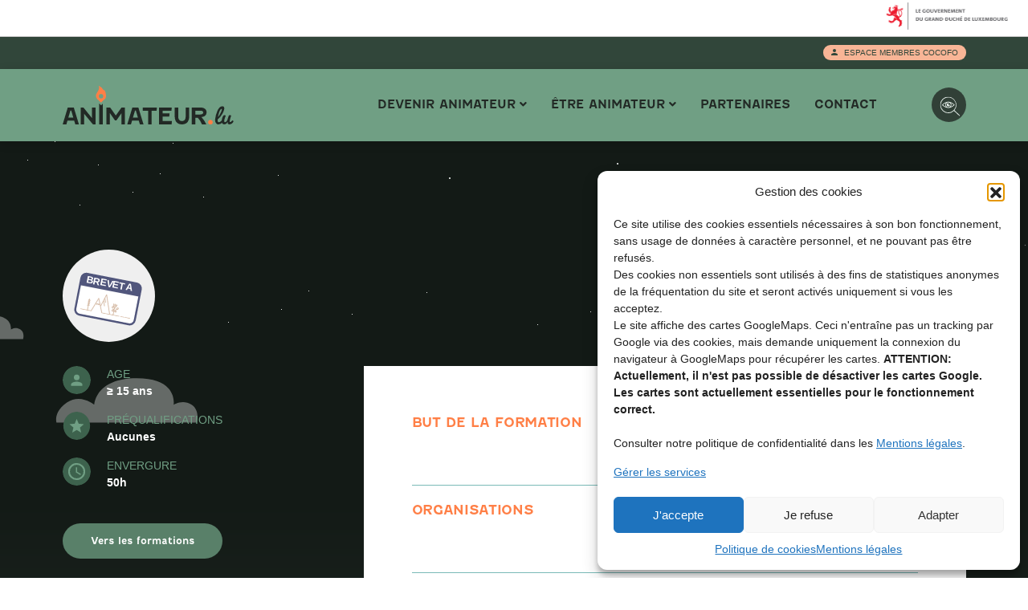

--- FILE ---
content_type: text/html; charset=UTF-8
request_url: https://animateur.lu/brevet/brevet-a
body_size: 25177
content:
<!doctype html>
<html lang="fr-FR" class="  ">
<head>
	<meta charset="UTF-8">
	<meta name="viewport" content="width=device-width, initial-scale=1">
	<link rel="profile" href="https://gmpg.org/xfn/11">

	<link rel="stylesheet" href=https://use.typekit.net/xvr6oha.css>  <!-- Typekit -->
	<meta name='robots' content='index, follow, max-image-preview:large, max-snippet:-1, max-video-preview:-1' />

	<!-- This site is optimized with the Yoast SEO plugin v26.6 - https://yoast.com/wordpress/plugins/seo/ -->
	<title>Brevet A - Animateur - Luxembourg</title>
	<link rel="canonical" href="https://animateur.lu/brevet/brevet-a" />
	<meta property="og:locale" content="fr_FR" />
	<meta property="og:type" content="article" />
	<meta property="og:title" content="[:fr]Brevet A[:] - Animateur - Luxembourg" />
	<meta property="og:description" content="BUT DE LA FORMATION Acquérir les compétences pour pouvoir encadrer des activités de loisirs sans nuitée pendant les vacances scolaires. ORGANISATIONS Ces activités sont surtout organisées par des communes, maisons relais ou maisons de jeunes. Voir la liste. PARCOURS DE FORMATION Le déroulement de la formation peut varier selon les organisations. Pour plus d&#8217;informations, renseigne-toi [&hellip;]" />
	<meta property="og:url" content="https://animateur.lu/brevet/brevet-a" />
	<meta property="og:site_name" content="Animateur - Luxembourg" />
	<meta property="article:modified_time" content="2024-04-29T08:06:43+00:00" />
	<meta name="twitter:card" content="summary_large_image" />
	<meta name="twitter:label1" content="Durée de lecture estimée" />
	<meta name="twitter:data1" content="1 minute" />
	<script type="application/ld+json" class="yoast-schema-graph">{"@context":"https://schema.org","@graph":[{"@type":"WebPage","@id":"https://animateur.lu/brevet/brevet-a","url":"https://animateur.lu/brevet/brevet-a","name":"[:fr]Brevet A[:] - Animateur - Luxembourg","isPartOf":{"@id":"https://animateur.lu/#website"},"primaryImageOfPage":{"@id":"https://animateur.lu/brevet/brevet-a#primaryimage"},"image":{"@id":"https://animateur.lu/brevet/brevet-a#primaryimage"},"thumbnailUrl":"https://animateur.lu/wp-content/uploads/2024/03/brevet_a.svg","datePublished":"2024-03-12T11:09:43+00:00","dateModified":"2024-04-29T08:06:43+00:00","breadcrumb":{"@id":"https://animateur.lu/brevet/brevet-a#breadcrumb"},"inLanguage":"fr-FR","potentialAction":[{"@type":"ReadAction","target":["https://animateur.lu/brevet/brevet-a"]}]},{"@type":"ImageObject","inLanguage":"fr-FR","@id":"https://animateur.lu/brevet/brevet-a#primaryimage","url":"https://animateur.lu/wp-content/uploads/2024/03/brevet_a.svg","contentUrl":"https://animateur.lu/wp-content/uploads/2024/03/brevet_a.svg","width":139,"height":139},{"@type":"BreadcrumbList","@id":"https://animateur.lu/brevet/brevet-a#breadcrumb","itemListElement":[{"@type":"ListItem","position":1,"name":"Home","item":"https://animateur.lu/"},{"@type":"ListItem","position":2,"name":"Brevet A"}]},{"@type":"WebSite","@id":"https://animateur.lu/#website","url":"https://animateur.lu/","name":"Animateur - Luxembourg","description":"","potentialAction":[{"@type":"SearchAction","target":{"@type":"EntryPoint","urlTemplate":"https://animateur.lu/?s={search_term_string}"},"query-input":{"@type":"PropertyValueSpecification","valueRequired":true,"valueName":"search_term_string"}}],"inLanguage":"fr-FR"}]}</script>
	<!-- / Yoast SEO plugin. -->


<link rel='dns-prefetch' href='//maps.googleapis.com' />
<link rel='dns-prefetch' href='//unpkg.com' />
<link rel='dns-prefetch' href='//use.fontawesome.com' />
<link rel="alternate" type="application/rss+xml" title="Animateur - Luxembourg &raquo; Flux" href="https://animateur.lu/feed" />
<link rel="alternate" title="oEmbed (JSON)" type="application/json+oembed" href="https://animateur.lu/wp-json/oembed/1.0/embed?url=https%3A%2F%2Fanimateur.lu%2Fbrevet%2Fbrevet-a" />
<link rel="alternate" title="oEmbed (XML)" type="text/xml+oembed" href="https://animateur.lu/wp-json/oembed/1.0/embed?url=https%3A%2F%2Fanimateur.lu%2Fbrevet%2Fbrevet-a&#038;format=xml" />
<style id='wp-img-auto-sizes-contain-inline-css' type='text/css'>
img:is([sizes=auto i],[sizes^="auto," i]){contain-intrinsic-size:3000px 1500px}
/*# sourceURL=wp-img-auto-sizes-contain-inline-css */
</style>
<style id='wp-emoji-styles-inline-css' type='text/css'>

	img.wp-smiley, img.emoji {
		display: inline !important;
		border: none !important;
		box-shadow: none !important;
		height: 1em !important;
		width: 1em !important;
		margin: 0 0.07em !important;
		vertical-align: -0.1em !important;
		background: none !important;
		padding: 0 !important;
	}
/*# sourceURL=wp-emoji-styles-inline-css */
</style>
<style id='wp-block-library-inline-css' type='text/css'>
:root{
  --wp-block-synced-color:#7a00df;
  --wp-block-synced-color--rgb:122, 0, 223;
  --wp-bound-block-color:var(--wp-block-synced-color);
  --wp-editor-canvas-background:#ddd;
  --wp-admin-theme-color:#007cba;
  --wp-admin-theme-color--rgb:0, 124, 186;
  --wp-admin-theme-color-darker-10:#006ba1;
  --wp-admin-theme-color-darker-10--rgb:0, 107, 160.5;
  --wp-admin-theme-color-darker-20:#005a87;
  --wp-admin-theme-color-darker-20--rgb:0, 90, 135;
  --wp-admin-border-width-focus:2px;
}
@media (min-resolution:192dpi){
  :root{
    --wp-admin-border-width-focus:1.5px;
  }
}
.wp-element-button{
  cursor:pointer;
}

:root .has-very-light-gray-background-color{
  background-color:#eee;
}
:root .has-very-dark-gray-background-color{
  background-color:#313131;
}
:root .has-very-light-gray-color{
  color:#eee;
}
:root .has-very-dark-gray-color{
  color:#313131;
}
:root .has-vivid-green-cyan-to-vivid-cyan-blue-gradient-background{
  background:linear-gradient(135deg, #00d084, #0693e3);
}
:root .has-purple-crush-gradient-background{
  background:linear-gradient(135deg, #34e2e4, #4721fb 50%, #ab1dfe);
}
:root .has-hazy-dawn-gradient-background{
  background:linear-gradient(135deg, #faaca8, #dad0ec);
}
:root .has-subdued-olive-gradient-background{
  background:linear-gradient(135deg, #fafae1, #67a671);
}
:root .has-atomic-cream-gradient-background{
  background:linear-gradient(135deg, #fdd79a, #004a59);
}
:root .has-nightshade-gradient-background{
  background:linear-gradient(135deg, #330968, #31cdcf);
}
:root .has-midnight-gradient-background{
  background:linear-gradient(135deg, #020381, #2874fc);
}
:root{
  --wp--preset--font-size--normal:16px;
  --wp--preset--font-size--huge:42px;
}

.has-regular-font-size{
  font-size:1em;
}

.has-larger-font-size{
  font-size:2.625em;
}

.has-normal-font-size{
  font-size:var(--wp--preset--font-size--normal);
}

.has-huge-font-size{
  font-size:var(--wp--preset--font-size--huge);
}

.has-text-align-center{
  text-align:center;
}

.has-text-align-left{
  text-align:left;
}

.has-text-align-right{
  text-align:right;
}

.has-fit-text{
  white-space:nowrap !important;
}

#end-resizable-editor-section{
  display:none;
}

.aligncenter{
  clear:both;
}

.items-justified-left{
  justify-content:flex-start;
}

.items-justified-center{
  justify-content:center;
}

.items-justified-right{
  justify-content:flex-end;
}

.items-justified-space-between{
  justify-content:space-between;
}

.screen-reader-text{
  border:0;
  clip-path:inset(50%);
  height:1px;
  margin:-1px;
  overflow:hidden;
  padding:0;
  position:absolute;
  width:1px;
  word-wrap:normal !important;
}

.screen-reader-text:focus{
  background-color:#ddd;
  clip-path:none;
  color:#444;
  display:block;
  font-size:1em;
  height:auto;
  left:5px;
  line-height:normal;
  padding:15px 23px 14px;
  text-decoration:none;
  top:5px;
  width:auto;
  z-index:100000;
}
html :where(.has-border-color){
  border-style:solid;
}

html :where([style*=border-top-color]){
  border-top-style:solid;
}

html :where([style*=border-right-color]){
  border-right-style:solid;
}

html :where([style*=border-bottom-color]){
  border-bottom-style:solid;
}

html :where([style*=border-left-color]){
  border-left-style:solid;
}

html :where([style*=border-width]){
  border-style:solid;
}

html :where([style*=border-top-width]){
  border-top-style:solid;
}

html :where([style*=border-right-width]){
  border-right-style:solid;
}

html :where([style*=border-bottom-width]){
  border-bottom-style:solid;
}

html :where([style*=border-left-width]){
  border-left-style:solid;
}
html :where(img[class*=wp-image-]){
  height:auto;
  max-width:100%;
}
:where(figure){
  margin:0 0 1em;
}

html :where(.is-position-sticky){
  --wp-admin--admin-bar--position-offset:var(--wp-admin--admin-bar--height, 0px);
}

@media screen and (max-width:600px){
  html :where(.is-position-sticky){
    --wp-admin--admin-bar--position-offset:0px;
  }
}

/*# sourceURL=wp-block-library-inline-css */
</style><link rel='stylesheet' id='wc-blocks-style-css' href='https://animateur.lu/wp-content/plugins/woocommerce/assets/client/blocks/wc-blocks.css?ver=1755604089' type='text/css' media='all' />
<style id='global-styles-inline-css' type='text/css'>
:root{--wp--preset--aspect-ratio--square: 1;--wp--preset--aspect-ratio--4-3: 4/3;--wp--preset--aspect-ratio--3-4: 3/4;--wp--preset--aspect-ratio--3-2: 3/2;--wp--preset--aspect-ratio--2-3: 2/3;--wp--preset--aspect-ratio--16-9: 16/9;--wp--preset--aspect-ratio--9-16: 9/16;--wp--preset--color--black: #000000;--wp--preset--color--cyan-bluish-gray: #abb8c3;--wp--preset--color--white: #ffffff;--wp--preset--color--pale-pink: #f78da7;--wp--preset--color--vivid-red: #cf2e2e;--wp--preset--color--luminous-vivid-orange: #ff6900;--wp--preset--color--luminous-vivid-amber: #fcb900;--wp--preset--color--light-green-cyan: #7bdcb5;--wp--preset--color--vivid-green-cyan: #00d084;--wp--preset--color--pale-cyan-blue: #8ed1fc;--wp--preset--color--vivid-cyan-blue: #0693e3;--wp--preset--color--vivid-purple: #9b51e0;--wp--preset--gradient--vivid-cyan-blue-to-vivid-purple: linear-gradient(135deg,rgb(6,147,227) 0%,rgb(155,81,224) 100%);--wp--preset--gradient--light-green-cyan-to-vivid-green-cyan: linear-gradient(135deg,rgb(122,220,180) 0%,rgb(0,208,130) 100%);--wp--preset--gradient--luminous-vivid-amber-to-luminous-vivid-orange: linear-gradient(135deg,rgb(252,185,0) 0%,rgb(255,105,0) 100%);--wp--preset--gradient--luminous-vivid-orange-to-vivid-red: linear-gradient(135deg,rgb(255,105,0) 0%,rgb(207,46,46) 100%);--wp--preset--gradient--very-light-gray-to-cyan-bluish-gray: linear-gradient(135deg,rgb(238,238,238) 0%,rgb(169,184,195) 100%);--wp--preset--gradient--cool-to-warm-spectrum: linear-gradient(135deg,rgb(74,234,220) 0%,rgb(151,120,209) 20%,rgb(207,42,186) 40%,rgb(238,44,130) 60%,rgb(251,105,98) 80%,rgb(254,248,76) 100%);--wp--preset--gradient--blush-light-purple: linear-gradient(135deg,rgb(255,206,236) 0%,rgb(152,150,240) 100%);--wp--preset--gradient--blush-bordeaux: linear-gradient(135deg,rgb(254,205,165) 0%,rgb(254,45,45) 50%,rgb(107,0,62) 100%);--wp--preset--gradient--luminous-dusk: linear-gradient(135deg,rgb(255,203,112) 0%,rgb(199,81,192) 50%,rgb(65,88,208) 100%);--wp--preset--gradient--pale-ocean: linear-gradient(135deg,rgb(255,245,203) 0%,rgb(182,227,212) 50%,rgb(51,167,181) 100%);--wp--preset--gradient--electric-grass: linear-gradient(135deg,rgb(202,248,128) 0%,rgb(113,206,126) 100%);--wp--preset--gradient--midnight: linear-gradient(135deg,rgb(2,3,129) 0%,rgb(40,116,252) 100%);--wp--preset--font-size--small: 13px;--wp--preset--font-size--medium: 20px;--wp--preset--font-size--large: 36px;--wp--preset--font-size--x-large: 42px;--wp--preset--font-family--inter: "Inter", sans-serif;--wp--preset--font-family--cardo: Cardo;--wp--preset--spacing--20: 0.44rem;--wp--preset--spacing--30: 0.67rem;--wp--preset--spacing--40: 1rem;--wp--preset--spacing--50: 1.5rem;--wp--preset--spacing--60: 2.25rem;--wp--preset--spacing--70: 3.38rem;--wp--preset--spacing--80: 5.06rem;--wp--preset--shadow--natural: 6px 6px 9px rgba(0, 0, 0, 0.2);--wp--preset--shadow--deep: 12px 12px 50px rgba(0, 0, 0, 0.4);--wp--preset--shadow--sharp: 6px 6px 0px rgba(0, 0, 0, 0.2);--wp--preset--shadow--outlined: 6px 6px 0px -3px rgb(255, 255, 255), 6px 6px rgb(0, 0, 0);--wp--preset--shadow--crisp: 6px 6px 0px rgb(0, 0, 0);}:where(.is-layout-flex){gap: 0.5em;}:where(.is-layout-grid){gap: 0.5em;}body .is-layout-flex{display: flex;}.is-layout-flex{flex-wrap: wrap;align-items: center;}.is-layout-flex > :is(*, div){margin: 0;}body .is-layout-grid{display: grid;}.is-layout-grid > :is(*, div){margin: 0;}:where(.wp-block-columns.is-layout-flex){gap: 2em;}:where(.wp-block-columns.is-layout-grid){gap: 2em;}:where(.wp-block-post-template.is-layout-flex){gap: 1.25em;}:where(.wp-block-post-template.is-layout-grid){gap: 1.25em;}.has-black-color{color: var(--wp--preset--color--black) !important;}.has-cyan-bluish-gray-color{color: var(--wp--preset--color--cyan-bluish-gray) !important;}.has-white-color{color: var(--wp--preset--color--white) !important;}.has-pale-pink-color{color: var(--wp--preset--color--pale-pink) !important;}.has-vivid-red-color{color: var(--wp--preset--color--vivid-red) !important;}.has-luminous-vivid-orange-color{color: var(--wp--preset--color--luminous-vivid-orange) !important;}.has-luminous-vivid-amber-color{color: var(--wp--preset--color--luminous-vivid-amber) !important;}.has-light-green-cyan-color{color: var(--wp--preset--color--light-green-cyan) !important;}.has-vivid-green-cyan-color{color: var(--wp--preset--color--vivid-green-cyan) !important;}.has-pale-cyan-blue-color{color: var(--wp--preset--color--pale-cyan-blue) !important;}.has-vivid-cyan-blue-color{color: var(--wp--preset--color--vivid-cyan-blue) !important;}.has-vivid-purple-color{color: var(--wp--preset--color--vivid-purple) !important;}.has-black-background-color{background-color: var(--wp--preset--color--black) !important;}.has-cyan-bluish-gray-background-color{background-color: var(--wp--preset--color--cyan-bluish-gray) !important;}.has-white-background-color{background-color: var(--wp--preset--color--white) !important;}.has-pale-pink-background-color{background-color: var(--wp--preset--color--pale-pink) !important;}.has-vivid-red-background-color{background-color: var(--wp--preset--color--vivid-red) !important;}.has-luminous-vivid-orange-background-color{background-color: var(--wp--preset--color--luminous-vivid-orange) !important;}.has-luminous-vivid-amber-background-color{background-color: var(--wp--preset--color--luminous-vivid-amber) !important;}.has-light-green-cyan-background-color{background-color: var(--wp--preset--color--light-green-cyan) !important;}.has-vivid-green-cyan-background-color{background-color: var(--wp--preset--color--vivid-green-cyan) !important;}.has-pale-cyan-blue-background-color{background-color: var(--wp--preset--color--pale-cyan-blue) !important;}.has-vivid-cyan-blue-background-color{background-color: var(--wp--preset--color--vivid-cyan-blue) !important;}.has-vivid-purple-background-color{background-color: var(--wp--preset--color--vivid-purple) !important;}.has-black-border-color{border-color: var(--wp--preset--color--black) !important;}.has-cyan-bluish-gray-border-color{border-color: var(--wp--preset--color--cyan-bluish-gray) !important;}.has-white-border-color{border-color: var(--wp--preset--color--white) !important;}.has-pale-pink-border-color{border-color: var(--wp--preset--color--pale-pink) !important;}.has-vivid-red-border-color{border-color: var(--wp--preset--color--vivid-red) !important;}.has-luminous-vivid-orange-border-color{border-color: var(--wp--preset--color--luminous-vivid-orange) !important;}.has-luminous-vivid-amber-border-color{border-color: var(--wp--preset--color--luminous-vivid-amber) !important;}.has-light-green-cyan-border-color{border-color: var(--wp--preset--color--light-green-cyan) !important;}.has-vivid-green-cyan-border-color{border-color: var(--wp--preset--color--vivid-green-cyan) !important;}.has-pale-cyan-blue-border-color{border-color: var(--wp--preset--color--pale-cyan-blue) !important;}.has-vivid-cyan-blue-border-color{border-color: var(--wp--preset--color--vivid-cyan-blue) !important;}.has-vivid-purple-border-color{border-color: var(--wp--preset--color--vivid-purple) !important;}.has-vivid-cyan-blue-to-vivid-purple-gradient-background{background: var(--wp--preset--gradient--vivid-cyan-blue-to-vivid-purple) !important;}.has-light-green-cyan-to-vivid-green-cyan-gradient-background{background: var(--wp--preset--gradient--light-green-cyan-to-vivid-green-cyan) !important;}.has-luminous-vivid-amber-to-luminous-vivid-orange-gradient-background{background: var(--wp--preset--gradient--luminous-vivid-amber-to-luminous-vivid-orange) !important;}.has-luminous-vivid-orange-to-vivid-red-gradient-background{background: var(--wp--preset--gradient--luminous-vivid-orange-to-vivid-red) !important;}.has-very-light-gray-to-cyan-bluish-gray-gradient-background{background: var(--wp--preset--gradient--very-light-gray-to-cyan-bluish-gray) !important;}.has-cool-to-warm-spectrum-gradient-background{background: var(--wp--preset--gradient--cool-to-warm-spectrum) !important;}.has-blush-light-purple-gradient-background{background: var(--wp--preset--gradient--blush-light-purple) !important;}.has-blush-bordeaux-gradient-background{background: var(--wp--preset--gradient--blush-bordeaux) !important;}.has-luminous-dusk-gradient-background{background: var(--wp--preset--gradient--luminous-dusk) !important;}.has-pale-ocean-gradient-background{background: var(--wp--preset--gradient--pale-ocean) !important;}.has-electric-grass-gradient-background{background: var(--wp--preset--gradient--electric-grass) !important;}.has-midnight-gradient-background{background: var(--wp--preset--gradient--midnight) !important;}.has-small-font-size{font-size: var(--wp--preset--font-size--small) !important;}.has-medium-font-size{font-size: var(--wp--preset--font-size--medium) !important;}.has-large-font-size{font-size: var(--wp--preset--font-size--large) !important;}.has-x-large-font-size{font-size: var(--wp--preset--font-size--x-large) !important;}
/*# sourceURL=global-styles-inline-css */
</style>
<style id='core-block-supports-inline-css' type='text/css'>
/**
 * Core styles: block-supports
 */

/*# sourceURL=core-block-supports-inline-css */
</style>

<style id='classic-theme-styles-inline-css' type='text/css'>
/**
 * These rules are needed for backwards compatibility.
 * They should match the button element rules in the base theme.json file.
 */
.wp-block-button__link {
	color: #ffffff;
	background-color: #32373c;
	border-radius: 9999px; /* 100% causes an oval, but any explicit but really high value retains the pill shape. */

	/* This needs a low specificity so it won't override the rules from the button element if defined in theme.json. */
	box-shadow: none;
	text-decoration: none;

	/* The extra 2px are added to size solids the same as the outline versions.*/
	padding: calc(0.667em + 2px) calc(1.333em + 2px);

	font-size: 1.125em;
}

.wp-block-file__button {
	background: #32373c;
	color: #ffffff;
	text-decoration: none;
}

/*# sourceURL=/wp-includes/css/classic-themes.css */
</style>
<link rel='stylesheet' id='contact-form-7-css' href='https://animateur.lu/wp-content/plugins/contact-form-7/includes/css/styles.css?ver=6.1.4' type='text/css' media='all' />
<style id='contact-form-7-inline-css' type='text/css'>
.wpcf7 .wpcf7-recaptcha iframe {margin-bottom: 0;}.wpcf7 .wpcf7-recaptcha[data-align="center"] > div {margin: 0 auto;}.wpcf7 .wpcf7-recaptcha[data-align="right"] > div {margin: 0 0 0 auto;}
/*# sourceURL=contact-form-7-inline-css */
</style>
<link rel='stylesheet' id='woocommerce-layout-css' href='https://animateur.lu/wp-content/plugins/woocommerce/assets/css/woocommerce-layout.css?ver=9.6.1' type='text/css' media='all' />
<link rel='stylesheet' id='woocommerce-smallscreen-css' href='https://animateur.lu/wp-content/plugins/woocommerce/assets/css/woocommerce-smallscreen.css?ver=9.6.1' type='text/css' media='only screen and (max-width: 768px)' />
<link rel='stylesheet' id='woocommerce-general-css' href='https://animateur.lu/wp-content/plugins/woocommerce/assets/css/woocommerce.css?ver=9.6.1' type='text/css' media='all' />
<style id='woocommerce-inline-inline-css' type='text/css'>
.woocommerce form .form-row .required { visibility: visible; }
/*# sourceURL=woocommerce-inline-inline-css */
</style>
<link rel='stylesheet' id='cmplz-general-css' href='https://animateur.lu/wp-content/plugins/complianz-gdpr/assets/css/cookieblocker.css?ver=1767196369' type='text/css' media='all' />
<link rel='stylesheet' id='availability-style-css' href='https://animateur.lu/wp-content/plugins/rentman-plugin-master/css/availability.css?ver=5.3.24' type='text/css' media='all' />
<link rel='stylesheet' id='rentman-style-css' href='https://animateur.lu/wp-content/plugins/rentman-plugin-master/css/style.css?ver=5.3.24' type='text/css' media='all' />
<link rel='stylesheet' id='rental-style-css' href='https://animateur.lu/wp-content/plugins/rentman-plugin-master/css/rental-period.css?ver=5.3.24' type='text/css' media='all' />
<link rel='stylesheet' id='brands-styles-css' href='https://animateur.lu/wp-content/plugins/woocommerce/assets/css/brands.css?ver=9.6.1' type='text/css' media='all' />
<link rel='stylesheet' id='jqueryui-css' href='https://animateur.lu/wp-content/themes/colonies/assets/css/code.jquery.com_ui_1.13.2_themes_base_jquery-ui.css?ver=6.9' type='text/css' media='all' />
<link rel='stylesheet' id='font-awesome-css' href='https://use.fontawesome.com/releases/v5.15.4/css/all.css?ver=6.9' type='text/css' media='all' />
<link rel='stylesheet' id='bootstrap-css' href='https://animateur.lu/wp-content/themes/colonies/assets/css/bootstrap.min.css?ver=6.9' type='text/css' media='all' />
<link rel='stylesheet' id='fancyboxstyle-css' href='https://animateur.lu/wp-content/themes/colonies/assets/css/jquery.fancybox.min.css?ver=6.9' type='text/css' media='all' />
<link rel='stylesheet' id='swiper-css' href='https://animateur.lu/wp-content/themes/colonies/assets/css/swiper-bundle.min.css?ver=6.9' type='text/css' media='all' />
<link rel='stylesheet' id='accessibility-css' href='https://animateur.lu/wp-content/themes/colonies/assets/css/accessibility.css?ver=6.9' type='text/css' media='all' />
<link rel='stylesheet' id='phone-css' href='https://animateur.lu/wp-content/themes/colonies/assets/css/intlTelInput.css?ver=6.9' type='text/css' media='all' />
<link rel='stylesheet' id='richtext-css-css' href='https://animateur.lu/wp-content/themes/colonies/assets/css/richtext.min.css?ver=6.9' type='text/css' media='all' />
<link rel='stylesheet' id='style2-css-css' href='https://animateur.lu/wp-content/themes/colonies/style_r.css?v=1&#038;ver=6.9' type='text/css' media='all' />
<link rel='stylesheet' id='colonies-style-css' href='https://animateur.lu/wp-content/themes/colonies/style.css?v=1&#038;ver=1768738309' type='text/css' media='all' />
<link rel='stylesheet' id='style-shop-css-css' href='https://animateur.lu/wp-content/themes/colonies/style-shop.css?v=1&#038;ver=6.9' type='text/css' media='all' />
<script type="text/javascript" src="https://animateur.lu/wp-includes/js/jquery/jquery.js?ver=3.7.1" id="jquery-core-js"></script>
<script type="text/javascript" src="https://animateur.lu/wp-includes/js/jquery/jquery-migrate.js?ver=3.4.1" id="jquery-migrate-js"></script>
<script type="text/javascript" src="https://animateur.lu/wp-content/plugins/woocommerce/assets/js/jquery-blockui/jquery.blockUI.js?ver=2.7.0-wc.9.6.1" id="jquery-blockui-js" defer="defer" data-wp-strategy="defer"></script>
<script type="text/javascript" id="wc-add-to-cart-js-extra">
/* <![CDATA[ */
var wc_add_to_cart_params = {"ajax_url":"/wp-admin/admin-ajax.php","wc_ajax_url":"/?wc-ajax=%%endpoint%%","i18n_view_cart":"Voir le panier","cart_url":"https://animateur.lu/cart","is_cart":"","cart_redirect_after_add":"no"};
//# sourceURL=wc-add-to-cart-js-extra
/* ]]> */
</script>
<script type="text/javascript" src="https://animateur.lu/wp-content/plugins/woocommerce/assets/js/frontend/add-to-cart.js?ver=9.6.1" id="wc-add-to-cart-js" defer="defer" data-wp-strategy="defer"></script>
<script type="text/javascript" src="https://animateur.lu/wp-content/plugins/woocommerce/assets/js/js-cookie/js.cookie.js?ver=2.1.4-wc.9.6.1" id="js-cookie-js" defer="defer" data-wp-strategy="defer"></script>
<script type="text/javascript" id="woocommerce-js-extra">
/* <![CDATA[ */
var woocommerce_params = {"ajax_url":"/wp-admin/admin-ajax.php","wc_ajax_url":"/?wc-ajax=%%endpoint%%"};
//# sourceURL=woocommerce-js-extra
/* ]]> */
</script>
<script type="text/javascript" src="https://animateur.lu/wp-content/plugins/woocommerce/assets/js/frontend/woocommerce.js?ver=9.6.1" id="woocommerce-js" defer="defer" data-wp-strategy="defer"></script>
<script type="text/javascript" id="availability-js-extra">
/* <![CDATA[ */
var availability = {"strings":{"error":"Impossible de v\u00e9rifier la disponibilit\u00e9"}};
//# sourceURL=availability-js-extra
/* ]]> */
</script>
<script type="text/javascript" src="https://animateur.lu/wp-content/plugins/rentman-plugin-master/js/availability.js?ver=5.3.24" id="availability-js"></script>
<script type="text/javascript" id="rental-period-js-extra">
/* <![CDATA[ */
var rental_period = {"ajaxurl":"https://animateur.lu/wp-admin/admin-ajax.php","nonce":"3a1752e99b","interval":"0","strings":{"error":"Could not update the rental period"}};
//# sourceURL=rental-period-js-extra
/* ]]> */
</script>
<script type="text/javascript" src="https://animateur.lu/wp-content/plugins/rentman-plugin-master/js/rental-period.js?ver=5.3.24" id="rental-period-js"></script>
<script type="text/javascript" src="https://maps.googleapis.com/maps/api/js?key=AIzaSyCXYoZGEmoUmJ4Dih3wW5vs4c0L846goo8&amp;callback=Function.prototype&amp;ver=6.9" id="googleMaps-js"></script>
<script type="text/javascript" src="https://animateur.lu/wp-content/themes/colonies/assets/js/code.jquery.com_ui_1.13.2_jquery-ui.js?ver=6.9" id="jqueryui-js-js"></script>
<script type="text/javascript" src="https://animateur.lu/wp-content/themes/colonies/assets/js/bootstrap.min.js?ver=6.9" id="bootstrap-js-js"></script>
<script type="text/javascript" src="https://animateur.lu/wp-content/themes/colonies/assets/js/jquery.fancybox.min.js?ver=6.9" id="fancyboxscript-js"></script>
<script type="text/javascript" src="https://animateur.lu/wp-content/themes/colonies/assets/js/swiper-bundle.min.js?ver=6.9" id="swiper-js"></script>
<script type="text/javascript" src="https://animateur.lu/wp-content/themes/colonies/assets/js/js.cookie.min.js?ver=6.9" id="cookie-js-js"></script>
<script type="text/javascript" src="https://animateur.lu/wp-content/themes/colonies/assets/js/intlTelInput.min.js?ver=6.9" id="phone-js-js"></script>
<script type="text/javascript" src="https://animateur.lu/wp-content/themes/colonies/assets/js/jquery.richtext.min.js?ver=6.9" id="richtext-js"></script>
<script type="text/javascript" src="https://unpkg.com/feather-icons?ver=6.9" id="feather-icons-js"></script>
<script type="text/javascript" id="form-script-js-extra">
/* <![CDATA[ */
var ajaxArray = {"ajaxUrl":"https://animateur.lu/wp-admin/admin-ajax.php","texts":{"errorRetryText":"Une erreur est survenue, veuillez r\u00e9essayer.","deleteText":"Supprimer cette pi\u00e8ce jointe","typeInvalid":"Type de fichier invalide.","maxSize":"La taille du fichier est sup\u00e9rieure \u00e0 %s MB.","fileReplace":"Remplacer","fileReplaceCancel":"Ne pas remplacer","closeAlert":"Fermer","prevSlideMessage":"\u00e9v\u00e8nement pr\u00e9c\u00e9dent","nextSlideMessage":"\u00e9v\u00e8nement suivant","decreaseQty":"Diminuer la quantit\u00e9","increaseQty":"Augmenter la quantit\u00e9"}};
//# sourceURL=form-script-js-extra
/* ]]> */
</script>
<script type="text/javascript" src="https://animateur.lu/wp-content/themes/colonies/assets/js/form-scripts.js?v=1&amp;ver=6.9" id="form-script-js"></script>
<link rel="https://api.w.org/" href="https://animateur.lu/wp-json/" /><link rel="alternate" title="JSON" type="application/json" href="https://animateur.lu/wp-json/wp/v2/brevet/2031" /><link rel="EditURI" type="application/rsd+xml" title="RSD" href="https://animateur.lu/xmlrpc.php?rsd" />
<meta name="generator" content="WordPress 6.9" />
<meta name="generator" content="WooCommerce 9.6.1" />
<link rel='shortlink' href='https://animateur.lu/?p=2031' />
<style>
.qtranxs_flag_fr {background-image: url(https://animateur.lu/wp-content/plugins/qtranslate-xt-3.15.2/flags/fr.png); background-repeat: no-repeat;}
.qtranxs_flag_en {background-image: url(https://animateur.lu/wp-content/plugins/qtranslate-xt-3.15.2/flags/gb.png); background-repeat: no-repeat;}
</style>
<link hreflang="fr" href="https://animateur.lu/brevet/brevet-a" rel="alternate" />
<link hreflang="en" href="https://animateur.lu/en/brevet/brevet-a" rel="alternate" />
<link hreflang="x-default" href="https://animateur.lu/brevet/brevet-a" rel="alternate" />
<meta name="generator" content="qTranslate-XT 3.15.2" />
			<style>.cmplz-hidden {
					display: none !important;
				}</style>	<noscript><style>.woocommerce-product-gallery{ opacity: 1 !important; }</style></noscript>
	<style class='wp-fonts-local' type='text/css'>
@font-face{font-family:Inter;font-style:normal;font-weight:300 900;font-display:fallback;src:url('https://animateur.lu/wp-content/plugins/woocommerce/assets/fonts/Inter-VariableFont_slnt,wght.woff2') format('woff2');font-stretch:normal;}
@font-face{font-family:Cardo;font-style:normal;font-weight:400;font-display:fallback;src:url('https://animateur.lu/wp-content/plugins/woocommerce/assets/fonts/cardo_normal_400.woff2') format('woff2');}
</style>
<link rel="icon" href="https://animateur.lu/wp-content/uploads/2023/03/cropped-favicon-1-32x32.png" sizes="32x32" />
<link rel="icon" href="https://animateur.lu/wp-content/uploads/2023/03/cropped-favicon-1-192x192.png" sizes="192x192" />
<link rel="apple-touch-icon" href="https://animateur.lu/wp-content/uploads/2023/03/cropped-favicon-1-180x180.png" />
<meta name="msapplication-TileImage" content="https://animateur.lu/wp-content/uploads/2023/03/cropped-favicon-1-270x270.png" />

	<!-- GOOGLE ANALYTICS -->
	<!-- <script type="opt-in" data-type="application/javascript" data-name="google-analytics">
		
	</script> -->
</head>

<body class="wp-singular brevet-template-default single single-brevet postid-2031 wp-theme-colonies theme-colonies woocommerce-no-js" id="top">	
	
	<!-- Modal HTML -->
	<div class="modal fade" id="rentalPeriodModal" tabindex="-1" role="dialog" aria-labelledby="rentalPeriodModalLabel" aria-hidden="true" style="margin-top:50px;">
		<div class="modal-dialog" role="document">
			<div class="modal-content">
				<div class="modal-header">
					<h5 class="modal-title" id="rentalPeriodModalLabel">
						Période de location.					</h5>
	
				</div>
				<div class="modal-body">
					Insérer une période qui commence au plus tôt demain.				</div>
				<div class="modal-footer">
					<!-- Footer close button with data-dismiss="modal" -->
					<button type="button" class="btn btn-secondary" data-bs-dismiss="modal">Fermer</button>
				</div>
			</div>
		</div>
	</div>
	
	
	<header class="site-header" role="banner">
		<ul class="skip-links">
			<li>
				<a href="#site-navigation">Aller au menu principal</a>
			</li>
			<li>
				<a href="#main">Aller au contenu</a>
			</li>
			<li>
				<a href="#footer">Aller au pied de page</a>
			</li>
		</ul>

		<style>
.govbar {
    background: #FFF;
    border-bottom: 1px solid #CCCACA;
    font-family: Helvetica, Arial, sans-serif;
    font-size: 12px;
    position: relative;
    overflow: hidden;
    height: 46px;
    width: 100%;
    z-index: 30000;
}

.govbar img {
    border: 0;
    display: block;
    height: 40px;
    padding: 3px 8px;
}

@media (min-width: 720px) {
    .govbar img {
        float: right;
    }
}

.at {
    clip: rect(1px, 1px, 1px, 1px);
    height: 1px;
    overflow: hidden;
    position: absolute !important;
    width: 1px;
}
</style>


<div id="govbar" class="govbar">
    <img src="https://cdn.public.lu/pictures/logos/gov/fr/gov-light.png" alt="Le Gouvernement du Grand-Duché du Luxembourg">
</div>


<script type="text/javascript">
    function govbarInit() {
        document.addEventListener("DOMContentLoaded", function() {
            const assets = {
                fr: "https://cdn.public.lu/pictures/logos/gov/fr/gov-light.png",
                de: "https://cdn.public.lu/pictures/logos/gov/de/gov-light.png",
                en: "https://cdn.public.lu/pictures/logos/gov/en/gov-light.png"
            }

            const alt = {
                fr: "Le Gouvernement du Grand-Duché du Luxembourg",
                de: "Die Regierung des Großherzogtums Luxemburg",
                en: "The Government of the Grand Duchy of Luxembourg"
            }
            const govbar = document.querySelector('.govbar')

            switch (document.documentElement.lang) {
                case "fr-FR":
                    govbar.children[0].setAttribute("src", assets["fr"])
                    govbar.children[0].setAttribute("alt", alt["fr"])
                    break

                case "de-DE":
                    govbar.children[0].setAttribute("src", assets["de"])
                    govbar.children[0].setAttribute("alt", alt["de"])
                    break

                case "en-US":
                    govbar.children[0].setAttribute("src", assets["en"])
                    govbar.children[0].setAttribute("alt", alt["en"])
                    break

                default:
                    govbar.children[0].setAttribute("src", assets["fr"])
                    govbar.children[0].setAttribute("alt", alt["fr"])
                    govbar.children[0].setAttribute("lang", "fr")
                    break
            }
        })
    }

    window.onload = govbarInit()
</script>
		
		
<div class="top-navigation">
  <div class="container container-large">
          <a href="/espace-membre" class="btn-espace">
        <span class="icon">
          <svg xmlns="http://www.w3.org/2000/svg" width="7.904" height="7.904" viewBox="0 0 7.904 7.904" aria-hidden="true"><path d="M8.452,8.452A1.976,1.976,0,1,0,6.476,6.476,1.982,1.982,0,0,0,8.452,8.452Zm0,.988c-1.309,0-3.952.667-3.952,1.976V12.4h7.9v-.988C12.4,10.107,9.761,9.44,8.452,9.44Z" transform="translate(-4.5 -4.5)" fill="#31463a"/></svg>
        </span>
        <span>Espace Membres COCOFO</span>
      </a>
          
    
  </div>
</div>
<div class="navbar main-navigation" >
  <div class="container">
    <div class="logo">
      <a href="https://animateur.lu">
        <img src="https://animateur.lu/wp-content/themes/colonies/assets/images/logo-animateur.svg" alt="animateur.lu, page d'accueil">
      </a>
    </div>

    <nav id="site-navigation" class="menu-wrapper" role="navigation" aria-label="Menu principal">
      <button id="navbar-toggler" type="button" aria-label="Ouvrir Menu principal" aria-expanded="false">
        <i data-feather="menu" width="33" height="33"></i>
        <i data-feather="x" width="33" height="33"></i>
      </button>
      <div id="menu">
        <div class="navbar-container container"><ul id="main-menu" class="navbar-nav main-menu"><li id="menu-item-496" class="menu-item menu-item-type-custom menu-item-object-custom menu-item-has-children menu-item-496"><a href="#">Devenir animateur</a>
<ul class="sub-menu">
	<li id="menu-item-497" class="menu-item menu-item-type-post_type menu-item-object-page menu-item-497"><a href="https://animateur.lu/devenir-animateur/approche">Approche</a></li>
	<li id="menu-item-498" class="menu-item menu-item-type-post_type menu-item-object-page menu-item-498"><a href="https://animateur.lu/devenir-animateur/brevets">Brevets</a></li>
	<li id="menu-item-499" class="menu-item menu-item-type-post_type menu-item-object-page menu-item-499"><a href="https://animateur.lu/devenir-animateur/formations">Formations</a></li>
	<li id="menu-item-500" class="menu-item menu-item-type-post_type menu-item-object-page menu-item-500"><a href="https://animateur.lu/devenir-animateur/dossiers-de-lanimateur">Dossiers de l’animateur</a></li>
</ul>
</li>
<li id="menu-item-502" class="menu-item menu-item-type-custom menu-item-object-custom menu-item-has-children menu-item-502"><a href="#">Être animateur</a>
<ul class="sub-menu">
	<li id="menu-item-1385" class="menu-item menu-item-type-post_type menu-item-object-page menu-item-1385"><a href="https://animateur.lu/pret-de-materiel">Prêt de matériel</a></li>
	<li id="menu-item-504" class="menu-item menu-item-type-post_type menu-item-object-page menu-item-504"><a href="https://animateur.lu/etre-animateur/conge-jeunesse">Congé-jeunesse</a></li>
	<li id="menu-item-539" class="menu-item menu-item-type-custom menu-item-object-custom menu-item-539"><a target="_blank" href="https://www.chalets.lu">Chalets</a></li>
	<li id="menu-item-505" class="menu-item menu-item-type-post_type menu-item-object-page menu-item-505"><a href="https://animateur.lu/etre-animateur/ressources-diverses">Ressources diverses</a></li>
</ul>
</li>
<li id="menu-item-24" class="menu-item menu-item-type-post_type menu-item-object-page menu-item-24"><a href="https://animateur.lu/partenaires">Partenaires</a></li>
<li id="menu-item-510" class="menu-item menu-item-type-post_type menu-item-object-page menu-item-510"><a href="https://animateur.lu/contact">Contact</a></li>
</ul></div>        <div class="top-navigation-mobile">
                      <a href="/espace-membre" class="btn-espace">
              <span class="icon">
                <svg xmlns="http://www.w3.org/2000/svg" width="7.904" height="7.904" viewBox="0 0 7.904 7.904" aria-hidden="true"><path d="M8.452,8.452A1.976,1.976,0,1,0,6.476,6.476,1.982,1.982,0,0,0,8.452,8.452Zm0,.988c-1.309,0-3.952.667-3.952,1.976V12.4h7.9v-.988C12.4,10.107,9.761,9.44,8.452,9.44Z" transform="translate(-4.5 -4.5)" fill="#31463a"/></svg>
              </span>
              <span>Espace Membres COCOFO</span>
            </a>
            <a href="/espace-animateur" class="btn-espace">
              <span class="icon">
                <svg xmlns="http://www.w3.org/2000/svg" width="7.607" height="6.821" viewBox="0 0 7.607 6.821" aria-hidden="true"><path d="M39.405.5a1.749,1.749,0,0,0,0,2.4l2.808,2.946L45.025,2.9a1.747,1.747,0,0,0,0-2.4,1.566,1.566,0,0,0-2.291,0l-.518.542L41.7.5A1.567,1.567,0,0,0,39.4.5Z" transform="translate(-38.412 0.4)" fill="#31463a" stroke="#31463a" stroke-width="0.8"/></svg>
              </span>
              <span>Espace Animateur</span>
            </a>
                  </div>
      </div>


     
    </nav>
    <div class="access-menu">
  <div class="acces-container">
    <button class="expand_module" type="button" aria-expanded="false" aria-label="Options d'accessibilité">
      <svg xmlns="http://www.w3.org/2000/svg" xmlns:xlink="http://www.w3.org/1999/xlink" width="43" height="43" viewBox="0 0 43 43" aria-hidden="true"><defs><clipPath id="a"><rect width="24.959" height="24.227" fill="#fff"/></clipPath></defs><circle cx="21.5" cy="21.5" r="21.5" fill="#222925"/><g transform="translate(-59.505 3.424)"><g transform="translate(70 8.002)" clip-path="url(#a)"><path d="M10.293,20.589A10.3,10.3,0,0,1,6.287.811,10.3,10.3,0,0,1,14.3,19.779a10.229,10.229,0,0,1-4.007.809m0-19.621A9.33,9.33,0,0,0,6.663,18.89,9.33,9.33,0,0,0,13.924,1.7,9.268,9.268,0,0,0,10.293.968" transform="translate(0 -0.002)" fill="#fff"/><path d="M167.446,473.32c5.531-5.344,10.5-5.406,16.095,0-5.593,5.034-10.564,4.971-16.095,0m10.937-2.61a3.854,3.854,0,0,1-.062,4.971,13.438,13.438,0,0,0,3.915-2.424,13.776,13.776,0,0,0-3.853-2.548Zm-5.717,4.971a3.855,3.855,0,0,1-.062-4.971,12.947,12.947,0,0,0-3.853,2.548,13.437,13.437,0,0,0,3.915,2.424Zm4.847-4.536a2.883,2.883,0,1,0,0,4.1,2.817,2.817,0,0,0,0-4.1Z" transform="translate(-165.2 -462.994)" fill="#fff"/><path d="M618.855,607.7a2.016,2.016,0,0,0-1.989,2.051,1.963,1.963,0,0,0,1.989,1.989,2.03,2.03,0,0,0,1.989-2.548.962.962,0,0,1-1.864-.311,1,1,0,0,1,.808-.994,2.269,2.269,0,0,0-.932-.186Z" transform="translate(-608.592 -599.552)" fill="#fff" fill-rule="evenodd"/><path d="M1265.51,1246.83a.481.481,0,0,1-.329-.13l-7.122-6.64a.483.483,0,1,1,.659-.706l7.122,6.64a.483.483,0,0,1-.329.836" transform="translate(-1241.034 -1222.603)" fill="#fff"/></g></g></svg>
    </button>

    <ul class="access_module">
      <li class="block-popin-accessibility">
        <label class="my-toggle">
          <input type="checkbox" class="my-toggle-checkbox" aria-labelledby="font_size" data-accessibility-name="font_size"  >
          <span class="my-toggle-checkbox-toggle"></span>
          <span id="font_size">
            <span class="font_size-disabled_">Augmenter police</span>
            <!-- <span class="font_size-enabled">Réduire police</span> -->
          </span>
        </label>
      </li>

      <li class="block-popin-accessibility">
        <label class="my-toggle">
          <input type="checkbox" class="my-toggle-checkbox" aria-labelledby="contraste" data-accessibility-name="contraste"  >
          <span class="my-toggle-checkbox-toggle"></span>
          <span id="contraste">
            <span class="contrast-disabled_">Accentuer les contrastes</span>
            <!-- <span class="contrast-enabled">Contrastes par défaut</span> -->
          </span>
        </label>
      </li>
      
      <li class="block-popin-accessibility">
        <label class="my-toggle">
          <input id='accessibility_animation' type="checkbox" class="my-toggle-checkbox" aria-labelledby="animation" data-accessibility-name="animation"  >
          <span class="my-toggle-checkbox-toggle"></span>
          <span id="animation">
            <span  class="animation-disabled_">Animations</span>
            <!-- <span  class="animation-disabled_">Désactiver Animations</span> -->
            <!-- <span class="animation-enabled">Activer Animations</span> -->
          </span>
        </label>
      </li>
      
    </ul>
  </div>

</div>  </div>
</nav>

		<div class="site-header">


  
          <div class="bg-image bg-cover-center" style="background-image: url(https://animateur.lu/wp-content/uploads/2024/03/brevet_a.svg);"></div>
    
  

</div><!-- .custom-header -->
	</header>

	<main id="main" class="site-content" role="main">
		
		 
 <style>
    .content_listing{
      background-color:#ffffff;
      padding:60px;
      color:var(--black);
    }
    .content_listing .line{
         background-color:#7ABAB7;
         height:1px;
         width:100%;
         margin-top:15px;
         margin-bottom:20px;
     }
     .content_listing h2{
         color: var(--orange);
         margin-top:0px !important;
      }
      
      .attributes{
          color:#709F84;
       }
       .attribute_item{
            margin-bottom:15px;
        }
       
       .attributes .icon_attribute{
           width:35px;
           height:35px;
           -webkit-border-radius: 140px;
            -moz-border-radius: 140px;
            border-radius: 140px;
        }
        .attributes .attribute_value{
           font-weight:bold;
           color:#ffffff;
        }
       
 </style>
 
 <section class="page-section pret-materiel dark-bg-theme">
     
    <div class="white-dots decoration-item animate-background" style="background-image: url(https://animateur.lu/wp-content/themes/colonies/assets/images/decoration/white-dots.png);"></div>
    <div class="clouds-decoration decoration-item animate-background centered" style="background-image: url(https://animateur.lu/wp-content/themes/colonies/assets/images/decoration/light-theme-clouds.svg);"></div>
    <div class="landscape decoration-item low-speed" style="background-image: url(https://animateur.lu/wp-content/themes/colonies/assets/images/decoration/landscape-bottom.svg);"></div>
     
 
         <div class="container">    
                     
            <img class='mainpage_image' src='https://animateur.lu/wp-content/uploads/2024/03/brevet_a.svg' alt='Brevet Brevet A'>
            <div class="row g-0">
                <div class="col-xl-3 mb-4">
                
                <div class='attributes'>
                                            <div class='attribute_item' style="display:table;">
                            <div style='display:table-cell;padding-right:20px;'>
                            <img class='icon_attribute' src='https://animateur.lu/wp-content/themes/colonies/assets/images/age.svg'>
                            </div>
                            <div style='display:table-cell;vertical-align:top;'>
                            <span class='attribute_title'>AGE</span><br />
                            <span class='attribute_value'>≥ 15 ans</span>
                            </div>
                        </div>
                                            <div class='attribute_item' style="display:table;">
                            <div style='display:table-cell;padding-right:20px;'>
                            <img class='icon_attribute' src='https://animateur.lu/wp-content/themes/colonies/assets/images/prequal.svg'>
                            </div>
                            <div style='display:table-cell;vertical-align:top;'>
                            <span class='attribute_title'>PRÉQUALIFICATIONS</span><br />
                            <span class='attribute_value'>Aucunes</span>
                            </div>
                        </div>
                                            <div class='attribute_item' style="display:table;">
                            <div style='display:table-cell;padding-right:20px;'>
                            <img class='icon_attribute' src='https://animateur.lu/wp-content/themes/colonies/assets/images/envergure.svg'>
                            </div>
                            <div style='display:table-cell;vertical-align:top;'>
                            <span class='attribute_title'>ENVERGURE</span><br />
                            <span class='attribute_value'>50h</span>
                            </div>
                        </div>
                                        
                    <div class="btn-wrapper" style="margin-top:40px;">
                        <a style='background-color:#598069;' href="/devenir-animateur/formations?brevet_filter=27&organizer=all&date=" class="btn go-agenda" aria-label="Voir toutes les formations">Vers les formations</a>
                    </div>
                    
                </div>
                
                </div>
                <div class="col-xl-8 offset-xl-1">
                    <div class='content_listing'>
                        <div class='row'><div class='col-lg-5 col-sm-12'><h2>BUT DE LA FORMATION</h2></div><div class='col-lg-7 col-sm-12'><p>Acquérir les compétences pour pouvoir encadrer des activités de loisirs <strong>sans nuitée</strong> pendant les vacances scolaires.</p>
</div></div><div class='line'></div><div class='row'><div class='col-lg-5 col-sm-12'><h2>ORGANISATIONS</h2></div><div class='col-lg-7 col-sm-12'><p>Ces activités sont surtout organisées par des communes, maisons relais ou maisons de jeunes. <a href="/partenaires">Voir la liste</a>.</p>
</div></div><div class='line'></div><div class='row'><div class='col-lg-5 col-sm-12'><h2>PARCOURS DE FORMATION</h2></div><div class='col-lg-7 col-sm-12'><p>Le déroulement de la formation peut varier selon les organisations. Pour plus d&#8217;informations, renseigne-toi directement auprès de l&#8217;organisateur en question.</p>
</div></div><div class='line'></div><div class='row'><div class='col-lg-5 col-sm-12'><h2>OBJECTIFS</h2></div><div class='col-lg-7 col-sm-12'><p><em>« Le cycle A de la formation a pour objet de préparer les jeunes à assister à l’encadrement d’activités récréatives sans hébergement en période de vacances scolaires pour enfants ou jeunes dans le cadre d’un programme défini et sous l’autorité d’un responsable.</em></p>
<p>La formation est centrée sur les connaissances de base de la prévention des risques et de l’encadrement de groupes d’enfants et de jeunes, sur la responsabilité des animateurs ainsi que sur la constitution d’un répertoire de jeux. »</p>
<p>(<strong>Règlement grand-ducal du 22 juin 2011 modifiant le règlement grand-ducal du 9 janvier 2009 sur la jeunesse</strong>.)</p>
<p>A l’issue de la formation A, l’animateur devrait être capable :</p>
<ul>
<li>d’assister un responsable (éducateur/éducatrice ou animateur/animatrice) lors d’une activité avec enfants et jeunes ;</li>
<li>de planifier et diriger en autonomie une activité précise dans le cadre d’un programme défini et limité dans le temps par un responsable.</li>
</ul>
</div></div><div class='line'></div><div class='row'><div class='col-lg-5 col-sm-12'><h2>CONTENUS DE LA FORMATION</h2></div><div class='col-lg-7 col-sm-12'><p>Les contenus varient selon les organisations.<br />
Cependant les formations A comprennent au moins les éléments suivants :</p>
<p>&nbsp;</p>
<h3>SAVOIR</h3>
<ul>
<li>responsabilités de l’animateur vis-à-vis des enfants/jeunes ;</li>
<li>attentes de l’organisation vis-à-vis de l’animateur ;</li>
<li>consignes pratiques de l’organisateur (sécurité, administration, aspects pratiques des lieux).</li>
</ul>
<h3>SAVOIR-FAIRE</h3>
<ul>
<li>création d’un répertoire de jeux/d’animations en respectant les consignes de sécurité ;</li>
<li>expliquer un jeu/une animation ;</li>
<li>pratique de jeux/d’animations ;</li>
<li>technique d’animation et de modération.</li>
</ul>
<h3>SAVOIR-ÊTRE</h3>
<ul>
<li>attitudes et comportements envers les participants et les autres animateurs pendant les activités;</li>
<li>être un modèle pour les enfants/jeunes;</li>
<li>motiver un groupe;</li>
<li>sécurité et prévention des risques pendant toute la durée de l’activité/l’animation.</li>
</ul>
<h3>LIEUX TYPIQUES D’ENGAGEMENTS</h3>
<p>Activités de loisirs journalières pendant les vacances scolaires organisées par les communes, maisons relais ou maisons de jeunes.</p>
</div></div>                    </div>
                </div>
            </div>
             
             
         </div>
         
          
 </section>
 
 
 
	</main><!-- #content -->

	<footer id="footer" class="site-footer" role="contentinfo">
		<a href="#top" id="back-to-top" aria-label="Retour en haut de la page">
			<svg xmlns="http://www.w3.org/2000/svg" width="38" height="38" viewBox="0 0 38 38" aria-hidden="true"><g transform="translate(-1820 -4423)"><path class="bg-btn" d="M19,0A19,19,0,1,1,0,19,19,19,0,0,1,19,0Z" transform="translate(1820 4423)" fill="#FF7F46"/><path d="M24.49,15.216a.919.919,0,0,1-1.294.007l-4.282-4.268V27.218a.914.914,0,0,1-1.828,0V10.955L12.8,15.23a.925.925,0,0,1-1.294-.007.91.91,0,0,1,.007-1.287l5.836-5.794h0a1.026,1.026,0,0,1,.288-.19.872.872,0,0,1,.352-.07.916.916,0,0,1,.64.26l5.836,5.794A.9.9,0,0,1,24.49,15.216Z" transform="translate(1821.002 4423.997)" fill="#fff"/></g></svg>
		</a>
		<div class="footer-cart">
			<a href="https://animateur.lu/cart" class="button btn btn-primary btn-lg cart-toggle">
  <span class="mini-cart-icon">
    <svg xmlns="http://www.w3.org/2000/svg" width="21" height="21" viewBox="0 0 24 24" fill="none" stroke="currentColor" stroke-width="2" stroke-linecap="round" stroke-linejoin="round" class="feather feather-shopping-cart" aria-hidden="true">
      <circle cx="9" cy="21" r="1"></circle>
      <circle cx="20" cy="21" r="1"></circle>
      <path d="M1 1h4l2.68 13.39a2 2 0 0 0 2 1.61h9.72a2 2 0 0 0 2-1.61L23 6H6"></path>
    </svg>

    <span class="sr-only-scrolled">Voir mon panier</span>
      </span>
</a>
		</div>
		<div class="main-footer">
			<div class="container">
				<div class="row align-items-center">
					<div class="col-xl-6 col-lg-3">
						<div class="logo">
							<a href="https://animateur.lu">
								<img src="https://animateur.lu/wp-content/themes/colonies/assets/images/logo-animateur-w.svg" alt="animateur.lu, page d'accueil">
							</a>
						</div>
					</div>
					<div class="col-xl-6 offset-xl-0 col-lg-8 offset-lg-1">
						<div class="footer-menu-wrapper">
							<ul id="footer-menu" class="navbar-nav footer-menu"><li id="menu-item-180" class="menu-item menu-item-type-post_type menu-item-object-page menu-item-180"><a href="https://animateur.lu/plan-du-site">Plan du site</a></li>
<li id="menu-item-151" class="menu-item menu-item-type-post_type menu-item-object-page menu-item-151"><a href="https://animateur.lu/declaration-daccessibilite">Déclaration d’accessibilité</a></li>
<li id="menu-item-25" class="menu-item menu-item-type-post_type menu-item-object-page menu-item-privacy-policy menu-item-25"><a rel="privacy-policy" href="https://animateur.lu/mentions-legales">Mentions légales</a></li>
</ul>							<span class="copyright">©2026 SNJ</span>
						</div>
					</div>
				</div>
			</div>
		</div>

		<div class="snj-footer">
			<div class="container">
				<div class="row">
					<div class="col-md-6">
						<div class="snj-logo">
							<div class="snj-text">
								Une offre du							</div>
							<a href="https://www.snj.public.lu/">
								<img src="https://animateur.lu/wp-content/themes/colonies/assets/images/snj.png" alt="Service national de la jeunesse">
							</a>
						</div>
						<p>
							<b>Service national de la jeunesse</b>
							<p>48-50 rue Charles Martel<br />
L-2134 Luxembourg</p>
						</p>
					</div>
					<div class="col-lg-4 col-md-6">
						<div class="footer-address">
							<div class="row">
								<div class="col-sm-3">
									<img src="https://animateur.lu/wp-content/themes/colonies/assets/images/facebook-logo.jpg" alt="" class="mb-3">
								</div>
								<div class="col-sm-9">
									<p>
										Rejoignez le groupe « Aide-Animateur / Animateur / Aide-Technique » sur Facebook.									</p>
									<a class="btn btn-blue" href="https://www.facebook.com/" target="_blank">Rejoindre maintenant</a>
								</div>
							</div>
						</div>
					</div>
				</div>
			</div>
		</div>

	</footer><!-- #colophon -->


<script type="speculationrules">
{"prefetch":[{"source":"document","where":{"and":[{"href_matches":"/*"},{"not":{"href_matches":["/wp-*.php","/wp-admin/*","/wp-content/uploads/*","/wp-content/*","/wp-content/plugins/*","/wp-content/themes/colonies/*","/*\\?(.+)"]}},{"not":{"selector_matches":"a[rel~=\"nofollow\"]"}},{"not":{"selector_matches":".no-prefetch, .no-prefetch a"}}]},"eagerness":"conservative"}]}
</script>

<!-- Consent Management powered by Complianz | GDPR/CCPA Cookie Consent https://wordpress.org/plugins/complianz-gdpr -->
<div id="cmplz-cookiebanner-container"><div class="cmplz-cookiebanner cmplz-hidden banner-1 bottom-right-view-preferences optin cmplz-bottom-right cmplz-categories-type-view-preferences" aria-modal="true" data-nosnippet="true" role="dialog" aria-live="polite" aria-labelledby="cmplz-header-1-optin" aria-describedby="cmplz-message-1-optin">
	<div class="cmplz-header">
		<div class="cmplz-logo"></div>
		<div class="cmplz-title" id="cmplz-header-1-optin">Gestion des cookies</div>
		<div class="cmplz-close" tabindex="0" role="button" aria-label="Fermer la boîte de dialogue">
			<svg aria-hidden="true" focusable="false" data-prefix="fas" data-icon="times" class="svg-inline--fa fa-times fa-w-11" role="img" xmlns="http://www.w3.org/2000/svg" viewBox="0 0 352 512"><path fill="currentColor" d="M242.72 256l100.07-100.07c12.28-12.28 12.28-32.19 0-44.48l-22.24-22.24c-12.28-12.28-32.19-12.28-44.48 0L176 189.28 75.93 89.21c-12.28-12.28-32.19-12.28-44.48 0L9.21 111.45c-12.28 12.28-12.28 32.19 0 44.48L109.28 256 9.21 356.07c-12.28 12.28-12.28 32.19 0 44.48l22.24 22.24c12.28 12.28 32.2 12.28 44.48 0L176 322.72l100.07 100.07c12.28 12.28 32.2 12.28 44.48 0l22.24-22.24c12.28-12.28 12.28-32.19 0-44.48L242.72 256z"></path></svg>
		</div>
	</div>

	<div class="cmplz-divider cmplz-divider-header"></div>
	<div class="cmplz-body">
		<div class="cmplz-message" id="cmplz-message-1-optin">Ce site utilise des cookies essentiels nécessaires à son bon fonctionnement, sans usage de données à caractère personnel, et ne pouvant pas être refusés.<br />
Des cookies non essentiels sont utilisés à des fins de statistiques <span class="cmplz-description-statistics">anonymes de la fréquentation du site </span>et seront activés uniquement si vous les acceptez.<br />
Le site affiche des cartes GoogleMaps. Ceci n'entraîne pas un tracking par Google via des cookies, mais demande uniquement la connexion du navigateur à GoogleMaps pour récupérer les cartes. <strong>ATTENTION: Actuellement, il n'est pas possible de désactiver les cartes Google. Les cartes sont actuellement essentielles pour le fonctionnement correct.</strong><br />
<br />
Consulter notre politique de confidentialité dans les <a href="/mentions-legales/">Mentions légales</a>.</div>
		<!-- categories start -->
		<div class="cmplz-categories">
			<details class="cmplz-category cmplz-functional" >
				<summary>
						<span class="cmplz-category-header">
							<span class="cmplz-category-title">Essentiel</span>
							<span class='cmplz-always-active'>
								<span class="cmplz-banner-checkbox">
									<input type="checkbox"
										   id="cmplz-functional-optin"
										   data-category="cmplz_functional"
										   class="cmplz-consent-checkbox cmplz-functional"
										   size="40"
										   value="1"/>
									<label class="cmplz-label" for="cmplz-functional-optin"><span class="screen-reader-text">Essentiel</span></label>
								</span>
								Toujours activé							</span>
							<span class="cmplz-icon cmplz-open">
								<svg xmlns="http://www.w3.org/2000/svg" viewBox="0 0 448 512"  height="18" ><path d="M224 416c-8.188 0-16.38-3.125-22.62-9.375l-192-192c-12.5-12.5-12.5-32.75 0-45.25s32.75-12.5 45.25 0L224 338.8l169.4-169.4c12.5-12.5 32.75-12.5 45.25 0s12.5 32.75 0 45.25l-192 192C240.4 412.9 232.2 416 224 416z"/></svg>
							</span>
						</span>
				</summary>
				<div class="cmplz-description">
					<span class="cmplz-description-functional">Cookies essentiels nécessaires à son bon fonctionnement</span>
				</div>
			</details>

			<details class="cmplz-category cmplz-preferences" >
				<summary>
						<span class="cmplz-category-header">
							<span class="cmplz-category-title">Preferences</span>
							<span class="cmplz-banner-checkbox">
								<input type="checkbox"
									   id="cmplz-preferences-optin"
									   data-category="cmplz_preferences"
									   class="cmplz-consent-checkbox cmplz-preferences"
									   size="40"
									   value="1"/>
								<label class="cmplz-label" for="cmplz-preferences-optin"><span class="screen-reader-text">Preferences</span></label>
							</span>
							<span class="cmplz-icon cmplz-open">
								<svg xmlns="http://www.w3.org/2000/svg" viewBox="0 0 448 512"  height="18" ><path d="M224 416c-8.188 0-16.38-3.125-22.62-9.375l-192-192c-12.5-12.5-12.5-32.75 0-45.25s32.75-12.5 45.25 0L224 338.8l169.4-169.4c12.5-12.5 32.75-12.5 45.25 0s12.5 32.75 0 45.25l-192 192C240.4 412.9 232.2 416 224 416z"/></svg>
							</span>
						</span>
				</summary>
				<div class="cmplz-description">
					<span class="cmplz-description-preferences">The technical storage or access is necessary for the legitimate purpose of storing preferences that are not requested by the subscriber or user.</span>
				</div>
			</details>

			<details class="cmplz-category cmplz-statistics" >
				<summary>
						<span class="cmplz-category-header">
							<span class="cmplz-category-title">Statistiques (Serveur Matomo du SNJ)</span>
							<span class="cmplz-banner-checkbox">
								<input type="checkbox"
									   id="cmplz-statistics-optin"
									   data-category="cmplz_statistics"
									   class="cmplz-consent-checkbox cmplz-statistics"
									   size="40"
									   value="1"/>
								<label class="cmplz-label" for="cmplz-statistics-optin"><span class="screen-reader-text">Statistiques (Serveur Matomo du SNJ)</span></label>
							</span>
							<span class="cmplz-icon cmplz-open">
								<svg xmlns="http://www.w3.org/2000/svg" viewBox="0 0 448 512"  height="18" ><path d="M224 416c-8.188 0-16.38-3.125-22.62-9.375l-192-192c-12.5-12.5-12.5-32.75 0-45.25s32.75-12.5 45.25 0L224 338.8l169.4-169.4c12.5-12.5 32.75-12.5 45.25 0s12.5 32.75 0 45.25l-192 192C240.4 412.9 232.2 416 224 416z"/></svg>
							</span>
						</span>
				</summary>
				<div class="cmplz-description">
					<span class="cmplz-description-statistics">Statistiques anonymes de la fréquentation du site.</span>
					<span class="cmplz-description-statistics-anonymous">Le stockage ou l’accès technique qui est utilisé exclusivement dans des finalités statistiques anonymes. En l’absence d’une assignation à comparaître, d’une conformité volontaire de la part de votre fournisseur d’accès à internet ou d’enregistrements supplémentaires provenant d’une tierce partie, les informations stockées ou extraites à cette seule fin ne peuvent généralement pas être utilisées pour vous identifier.</span>
				</div>
			</details>
			<details class="cmplz-category cmplz-marketing" >
				<summary>
						<span class="cmplz-category-header">
							<span class="cmplz-category-title">GoogleMaps (sans cookies)</span>
							<span class="cmplz-banner-checkbox">
								<input type="checkbox"
									   id="cmplz-marketing-optin"
									   data-category="cmplz_marketing"
									   class="cmplz-consent-checkbox cmplz-marketing"
									   size="40"
									   value="1"/>
								<label class="cmplz-label" for="cmplz-marketing-optin"><span class="screen-reader-text">GoogleMaps (sans cookies)</span></label>
							</span>
							<span class="cmplz-icon cmplz-open">
								<svg xmlns="http://www.w3.org/2000/svg" viewBox="0 0 448 512"  height="18" ><path d="M224 416c-8.188 0-16.38-3.125-22.62-9.375l-192-192c-12.5-12.5-12.5-32.75 0-45.25s32.75-12.5 45.25 0L224 338.8l169.4-169.4c12.5-12.5 32.75-12.5 45.25 0s12.5 32.75 0 45.25l-192 192C240.4 412.9 232.2 416 224 416z"/></svg>
							</span>
						</span>
				</summary>
				<div class="cmplz-description">
					<span class="cmplz-description-marketing">Accès à GoogleMaps sans sauvegarder un cookie de Google</span>
				</div>
			</details>
		</div><!-- categories end -->
			</div>

	<div class="cmplz-links cmplz-information">
		<ul>
			<li><a class="cmplz-link cmplz-manage-options cookie-statement" href="#" data-relative_url="#cmplz-manage-consent-container">Gérer les options</a></li>
			<li><a class="cmplz-link cmplz-manage-third-parties cookie-statement" href="#" data-relative_url="#cmplz-cookies-overview">Gérer les services</a></li>
			<li><a class="cmplz-link cmplz-manage-vendors tcf cookie-statement" href="#" data-relative_url="#cmplz-tcf-wrapper">Gérer {vendor_count} fournisseurs</a></li>
			<li><a class="cmplz-link cmplz-external cmplz-read-more-purposes tcf" target="_blank" rel="noopener noreferrer nofollow" href="https://cookiedatabase.org/tcf/purposes/" aria-label="En savoir plus sur les finalités de TCF de la base de données de cookies">En savoir plus sur ces finalités</a></li>
		</ul>
			</div>

	<div class="cmplz-divider cmplz-footer"></div>

	<div class="cmplz-buttons">
		<button class="cmplz-btn cmplz-accept">J'accepte</button>
		<button class="cmplz-btn cmplz-deny">Je refuse</button>
		<button class="cmplz-btn cmplz-view-preferences">Adapter</button>
		<button class="cmplz-btn cmplz-save-preferences">Sauvegarder mon choix</button>
		<a class="cmplz-btn cmplz-manage-options tcf cookie-statement" href="#" data-relative_url="#cmplz-manage-consent-container">Adapter</a>
			</div>

	
	<div class="cmplz-documents cmplz-links">
		<ul>
			<li><a class="cmplz-link cookie-statement" href="#" data-relative_url="">{title}</a></li>
			<li><a class="cmplz-link privacy-statement" href="#" data-relative_url="">{title}</a></li>
			<li><a class="cmplz-link impressum" href="#" data-relative_url="">{title}</a></li>
		</ul>
			</div>
</div>
</div>
					<div id="cmplz-manage-consent" data-nosnippet="true"><button class="cmplz-btn cmplz-hidden cmplz-manage-consent manage-consent-1">Gestion des cookies</button>

</div><script type='text/javascript'>
  jQuery(function($) {
    // Update data-quantity
    $(document.body).on('click input change', 'input.qty', function() {
      // $(this).parent().parent().find('a.ajax_add_to_cart').attr('data-quantity', $(this).val());
      $(this).closest('.add-to-cart-wrapper').find('a.ajax_add_to_cart').attr('data-quantity', $(this).val());
      $(".added_to_cart").remove(); // Optional: Removing other previous "view cart" buttons
    }).on('click', '.add_to_cart_button', function() {
      var button = $(this);
      setTimeout(function() {
        button.parent().find('.quantity input.qty').val(1); // reset quantity to 1
      }, 1000); // After 1 second

    });

  });
</script>
	<script type='text/javascript'>
		(function () {
			var c = document.body.className;
			c = c.replace(/woocommerce-no-js/, 'woocommerce-js');
			document.body.className = c;
		})();
	</script>
	<script type="text/javascript" src="https://animateur.lu/wp-includes/js/dist/hooks.js?ver=220ff17f5667d013d468" id="wp-hooks-js"></script>
<script type="text/javascript" src="https://animateur.lu/wp-includes/js/dist/i18n.js?ver=6b3ae5bd3b8d9598492d" id="wp-i18n-js"></script>
<script type="text/javascript" id="wp-i18n-js-after">
/* <![CDATA[ */
wp.i18n.setLocaleData( { 'text direction\u0004ltr': [ 'ltr' ] } );
//# sourceURL=wp-i18n-js-after
/* ]]> */
</script>
<script type="text/javascript" src="https://animateur.lu/wp-content/plugins/contact-form-7/includes/swv/js/index.js?ver=6.1.4" id="swv-js"></script>
<script type="text/javascript" id="contact-form-7-js-translations">
/* <![CDATA[ */
( function( domain, translations ) {
	var localeData = translations.locale_data[ domain ] || translations.locale_data.messages;
	localeData[""].domain = domain;
	wp.i18n.setLocaleData( localeData, domain );
} )( "contact-form-7", {"translation-revision-date":"2025-02-06 12:02:14+0000","generator":"GlotPress\/4.0.1","domain":"messages","locale_data":{"messages":{"":{"domain":"messages","plural-forms":"nplurals=2; plural=n > 1;","lang":"fr"},"This contact form is placed in the wrong place.":["Ce formulaire de contact est plac\u00e9 dans un mauvais endroit."],"Error:":["Erreur\u00a0:"]}},"comment":{"reference":"includes\/js\/index.js"}} );
//# sourceURL=contact-form-7-js-translations
/* ]]> */
</script>
<script type="text/javascript" id="contact-form-7-js-before">
/* <![CDATA[ */
var wpcf7 = {
    "api": {
        "root": "https:\/\/animateur.lu\/wp-json\/",
        "namespace": "contact-form-7\/v1"
    }
};
//# sourceURL=contact-form-7-js-before
/* ]]> */
</script>
<script type="text/javascript" src="https://animateur.lu/wp-content/plugins/contact-form-7/includes/js/index.js?ver=6.1.4" id="contact-form-7-js"></script>
<script type="text/javascript" src="https://animateur.lu/wp-content/plugins/woocommerce/assets/js/sourcebuster/sourcebuster.js?ver=9.6.1" id="sourcebuster-js-js"></script>
<script type="text/javascript" id="wc-order-attribution-js-extra">
/* <![CDATA[ */
var wc_order_attribution = {"params":{"lifetime":1.0e-5,"session":30,"base64":false,"ajaxurl":"https://animateur.lu/wp-admin/admin-ajax.php","prefix":"wc_order_attribution_","allowTracking":true},"fields":{"source_type":"current.typ","referrer":"current_add.rf","utm_campaign":"current.cmp","utm_source":"current.src","utm_medium":"current.mdm","utm_content":"current.cnt","utm_id":"current.id","utm_term":"current.trm","utm_source_platform":"current.plt","utm_creative_format":"current.fmt","utm_marketing_tactic":"current.tct","session_entry":"current_add.ep","session_start_time":"current_add.fd","session_pages":"session.pgs","session_count":"udata.vst","user_agent":"udata.uag"}};
//# sourceURL=wc-order-attribution-js-extra
/* ]]> */
</script>
<script type="text/javascript" src="https://animateur.lu/wp-content/plugins/woocommerce/assets/js/frontend/order-attribution.js?ver=9.6.1" id="wc-order-attribution-js"></script>
<script type="text/javascript" id="colonies-script-js-js-extra">
/* <![CDATA[ */
var textArray = {"prevSlideMessage":"\u00e9v\u00e8nement pr\u00e9c\u00e9dent","nextSlideMessage":"\u00e9v\u00e8nement suivant"};
//# sourceURL=colonies-script-js-js-extra
/* ]]> */
</script>
<script type="text/javascript" src="https://animateur.lu/wp-content/themes/colonies/assets/js/script.js?v=1&amp;ver=6.9" id="colonies-script-js-js"></script>
<script type="text/javascript" id="cmplz-cookiebanner-js-extra">
/* <![CDATA[ */
var complianz = {"prefix":"cmplz_","user_banner_id":"1","set_cookies":[],"block_ajax_content":"","banner_version":"18","version":"7.4.4.2#1768738309","store_consent":"","do_not_track_enabled":"","consenttype":"optin","region":"eu","geoip":"","dismiss_timeout":"","disable_cookiebanner":"","soft_cookiewall":"","dismiss_on_scroll":"","cookie_expiry":"365","url":"https://animateur.lu/wp-json/complianz/v1/","locale":"lang=fr&locale=fr_FR","set_cookies_on_root":"","cookie_domain":"","current_policy_id":"19","cookie_path":"/","categories":{"statistics":"statistiques","marketing":"marketing"},"tcf_active":"","placeholdertext":"\u003Cdiv class=\"cmplz-blocked-content-notice-body\"\u003ECliquez sur \u00ab\u00a0J\u2019accepte\u00a0\u00bb pour activer {service}\u00a0\u003Cdiv class=\"cmplz-links\"\u003E\u003Ca href=\"#\" class=\"cmplz-link cookie-statement\"\u003E{title}\u003C/a\u003E\u003C/div\u003E\u003C/div\u003E\u003Cbutton class=\"cmplz-accept-service\"\u003EJ\u2019accepte\u003C/button\u003E","css_file":"https://animateur.lu/wp-content/uploads/complianz/css/banner-{banner_id}-{type}.css?v=181768738309","page_links":{"eu":{"cookie-statement":{"title":"Politique de cookies ","url":"https://animateur.lu/politique-de-cookies-ue"},"privacy-statement":{"title":"Mentions l\u00e9gales","url":"https://animateur.lu/mentions-legales"}}},"tm_categories":"","forceEnableStats":"","preview":"","clean_cookies":"1","aria_label":"Cliquez sur le bouton pour activer {service}"};
//# sourceURL=cmplz-cookiebanner-js-extra
/* ]]> */
</script>
<script defer type="text/javascript" src="https://animateur.lu/wp-content/plugins/complianz-gdpr/cookiebanner/js/complianz.js?ver=1767196370" id="cmplz-cookiebanner-js"></script>
<script id="wp-emoji-settings" type="application/json">
{"baseUrl":"https://s.w.org/images/core/emoji/17.0.2/72x72/","ext":".png","svgUrl":"https://s.w.org/images/core/emoji/17.0.2/svg/","svgExt":".svg","source":{"wpemoji":"https://animateur.lu/wp-includes/js/wp-emoji.js?ver=6.9","twemoji":"https://animateur.lu/wp-includes/js/twemoji.js?ver=6.9"}}
</script>
<script type="module">
/* <![CDATA[ */
/**
 * @output wp-includes/js/wp-emoji-loader.js
 */

/* eslint-env es6 */

// Note: This is loaded as a script module, so there is no need for an IIFE to prevent pollution of the global scope.

/**
 * Emoji Settings as exported in PHP via _print_emoji_detection_script().
 * @typedef WPEmojiSettings
 * @type {object}
 * @property {?object} source
 * @property {?string} source.concatemoji
 * @property {?string} source.twemoji
 * @property {?string} source.wpemoji
 */

const settings = /** @type {WPEmojiSettings} */ (
	JSON.parse( document.getElementById( 'wp-emoji-settings' ).textContent )
);

// For compatibility with other scripts that read from this global, in particular wp-includes/js/wp-emoji.js (source file: js/_enqueues/wp/emoji.js).
window._wpemojiSettings = settings;

/**
 * Support tests.
 * @typedef SupportTests
 * @type {object}
 * @property {?boolean} flag
 * @property {?boolean} emoji
 */

const sessionStorageKey = 'wpEmojiSettingsSupports';
const tests = [ 'flag', 'emoji' ];

/**
 * Checks whether the browser supports offloading to a Worker.
 *
 * @since 6.3.0
 *
 * @private
 *
 * @returns {boolean}
 */
function supportsWorkerOffloading() {
	return (
		typeof Worker !== 'undefined' &&
		typeof OffscreenCanvas !== 'undefined' &&
		typeof URL !== 'undefined' &&
		URL.createObjectURL &&
		typeof Blob !== 'undefined'
	);
}

/**
 * @typedef SessionSupportTests
 * @type {object}
 * @property {number} timestamp
 * @property {SupportTests} supportTests
 */

/**
 * Get support tests from session.
 *
 * @since 6.3.0
 *
 * @private
 *
 * @returns {?SupportTests} Support tests, or null if not set or older than 1 week.
 */
function getSessionSupportTests() {
	try {
		/** @type {SessionSupportTests} */
		const item = JSON.parse(
			sessionStorage.getItem( sessionStorageKey )
		);
		if (
			typeof item === 'object' &&
			typeof item.timestamp === 'number' &&
			new Date().valueOf() < item.timestamp + 604800 && // Note: Number is a week in seconds.
			typeof item.supportTests === 'object'
		) {
			return item.supportTests;
		}
	} catch ( e ) {}
	return null;
}

/**
 * Persist the supports in session storage.
 *
 * @since 6.3.0
 *
 * @private
 *
 * @param {SupportTests} supportTests Support tests.
 */
function setSessionSupportTests( supportTests ) {
	try {
		/** @type {SessionSupportTests} */
		const item = {
			supportTests: supportTests,
			timestamp: new Date().valueOf()
		};

		sessionStorage.setItem(
			sessionStorageKey,
			JSON.stringify( item )
		);
	} catch ( e ) {}
}

/**
 * Checks if two sets of Emoji characters render the same visually.
 *
 * This is used to determine if the browser is rendering an emoji with multiple data points
 * correctly. set1 is the emoji in the correct form, using a zero-width joiner. set2 is the emoji
 * in the incorrect form, using a zero-width space. If the two sets render the same, then the browser
 * does not support the emoji correctly.
 *
 * This function may be serialized to run in a Worker. Therefore, it cannot refer to variables from the containing
 * scope. Everything must be passed by parameters.
 *
 * @since 4.9.0
 *
 * @private
 *
 * @param {CanvasRenderingContext2D} context 2D Context.
 * @param {string} set1 Set of Emoji to test.
 * @param {string} set2 Set of Emoji to test.
 *
 * @return {boolean} True if the two sets render the same.
 */
function emojiSetsRenderIdentically( context, set1, set2 ) {
	// Cleanup from previous test.
	context.clearRect( 0, 0, context.canvas.width, context.canvas.height );
	context.fillText( set1, 0, 0 );
	const rendered1 = new Uint32Array(
		context.getImageData(
			0,
			0,
			context.canvas.width,
			context.canvas.height
		).data
	);

	// Cleanup from previous test.
	context.clearRect( 0, 0, context.canvas.width, context.canvas.height );
	context.fillText( set2, 0, 0 );
	const rendered2 = new Uint32Array(
		context.getImageData(
			0,
			0,
			context.canvas.width,
			context.canvas.height
		).data
	);

	return rendered1.every( ( rendered2Data, index ) => {
		return rendered2Data === rendered2[ index ];
	} );
}

/**
 * Checks if the center point of a single emoji is empty.
 *
 * This is used to determine if the browser is rendering an emoji with a single data point
 * correctly. The center point of an incorrectly rendered emoji will be empty. A correctly
 * rendered emoji will have a non-zero value at the center point.
 *
 * This function may be serialized to run in a Worker. Therefore, it cannot refer to variables from the containing
 * scope. Everything must be passed by parameters.
 *
 * @since 6.8.2
 *
 * @private
 *
 * @param {CanvasRenderingContext2D} context 2D Context.
 * @param {string} emoji Emoji to test.
 *
 * @return {boolean} True if the center point is empty.
 */
function emojiRendersEmptyCenterPoint( context, emoji ) {
	// Cleanup from previous test.
	context.clearRect( 0, 0, context.canvas.width, context.canvas.height );
	context.fillText( emoji, 0, 0 );

	// Test if the center point (16, 16) is empty (0,0,0,0).
	const centerPoint = context.getImageData(16, 16, 1, 1);
	for ( let i = 0; i < centerPoint.data.length; i++ ) {
		if ( centerPoint.data[ i ] !== 0 ) {
			// Stop checking the moment it's known not to be empty.
			return false;
		}
	}

	return true;
}

/**
 * Determines if the browser properly renders Emoji that Twemoji can supplement.
 *
 * This function may be serialized to run in a Worker. Therefore, it cannot refer to variables from the containing
 * scope. Everything must be passed by parameters.
 *
 * @since 4.2.0
 *
 * @private
 *
 * @param {CanvasRenderingContext2D} context 2D Context.
 * @param {string} type Whether to test for support of "flag" or "emoji".
 * @param {Function} emojiSetsRenderIdentically Reference to emojiSetsRenderIdentically function, needed due to minification.
 * @param {Function} emojiRendersEmptyCenterPoint Reference to emojiRendersEmptyCenterPoint function, needed due to minification.
 *
 * @return {boolean} True if the browser can render emoji, false if it cannot.
 */
function browserSupportsEmoji( context, type, emojiSetsRenderIdentically, emojiRendersEmptyCenterPoint ) {
	let isIdentical;

	switch ( type ) {
		case 'flag':
			/*
			 * Test for Transgender flag compatibility. Added in Unicode 13.
			 *
			 * To test for support, we try to render it, and compare the rendering to how it would look if
			 * the browser doesn't render it correctly (white flag emoji + transgender symbol).
			 */
			isIdentical = emojiSetsRenderIdentically(
				context,
				'\uD83C\uDFF3\uFE0F\u200D\u26A7\uFE0F', // as a zero-width joiner sequence
				'\uD83C\uDFF3\uFE0F\u200B\u26A7\uFE0F' // separated by a zero-width space
			);

			if ( isIdentical ) {
				return false;
			}

			/*
			 * Test for Sark flag compatibility. This is the least supported of the letter locale flags,
			 * so gives us an easy test for full support.
			 *
			 * To test for support, we try to render it, and compare the rendering to how it would look if
			 * the browser doesn't render it correctly ([C] + [Q]).
			 */
			isIdentical = emojiSetsRenderIdentically(
				context,
				'\uD83C\uDDE8\uD83C\uDDF6', // as the sequence of two code points
				'\uD83C\uDDE8\u200B\uD83C\uDDF6' // as the two code points separated by a zero-width space
			);

			if ( isIdentical ) {
				return false;
			}

			/*
			 * Test for English flag compatibility. England is a country in the United Kingdom, it
			 * does not have a two letter locale code but rather a five letter sub-division code.
			 *
			 * To test for support, we try to render it, and compare the rendering to how it would look if
			 * the browser doesn't render it correctly (black flag emoji + [G] + [B] + [E] + [N] + [G]).
			 */
			isIdentical = emojiSetsRenderIdentically(
				context,
				// as the flag sequence
				'\uD83C\uDFF4\uDB40\uDC67\uDB40\uDC62\uDB40\uDC65\uDB40\uDC6E\uDB40\uDC67\uDB40\uDC7F',
				// with each code point separated by a zero-width space
				'\uD83C\uDFF4\u200B\uDB40\uDC67\u200B\uDB40\uDC62\u200B\uDB40\uDC65\u200B\uDB40\uDC6E\u200B\uDB40\uDC67\u200B\uDB40\uDC7F'
			);

			return ! isIdentical;
		case 'emoji':
			/*
			 * Is there a large, hairy, humanoid mythical creature living in the browser?
			 *
			 * To test for Emoji 17.0 support, try to render a new emoji: Hairy Creature.
			 *
			 * The hairy creature emoji is a single code point emoji. Testing for browser
			 * support required testing the center point of the emoji to see if it is empty.
			 *
			 * 0xD83E 0x1FAC8 (\uD83E\u1FAC8) == 🫈 Hairy creature.
			 *
			 * When updating this test, please ensure that the emoji is either a single code point
			 * or switch to using the emojiSetsRenderIdentically function and testing with a zero-width
			 * joiner vs a zero-width space.
			 */
			const notSupported = emojiRendersEmptyCenterPoint( context, '\uD83E\u1FAC8' );
			return ! notSupported;
	}

	return false;
}

/**
 * Checks emoji support tests.
 *
 * This function may be serialized to run in a Worker. Therefore, it cannot refer to variables from the containing
 * scope. Everything must be passed by parameters.
 *
 * @since 6.3.0
 *
 * @private
 *
 * @param {string[]} tests Tests.
 * @param {Function} browserSupportsEmoji Reference to browserSupportsEmoji function, needed due to minification.
 * @param {Function} emojiSetsRenderIdentically Reference to emojiSetsRenderIdentically function, needed due to minification.
 * @param {Function} emojiRendersEmptyCenterPoint Reference to emojiRendersEmptyCenterPoint function, needed due to minification.
 *
 * @return {SupportTests} Support tests.
 */
function testEmojiSupports( tests, browserSupportsEmoji, emojiSetsRenderIdentically, emojiRendersEmptyCenterPoint ) {
	let canvas;
	if (
		typeof WorkerGlobalScope !== 'undefined' &&
		self instanceof WorkerGlobalScope
	) {
		canvas = new OffscreenCanvas( 300, 150 ); // Dimensions are default for HTMLCanvasElement.
	} else {
		canvas = document.createElement( 'canvas' );
	}

	const context = canvas.getContext( '2d', { willReadFrequently: true } );

	/*
	 * Chrome on OS X added native emoji rendering in M41. Unfortunately,
	 * it doesn't work when the font is bolder than 500 weight. So, we
	 * check for bold rendering support to avoid invisible emoji in Chrome.
	 */
	context.textBaseline = 'top';
	context.font = '600 32px Arial';

	const supports = {};
	tests.forEach( ( test ) => {
		supports[ test ] = browserSupportsEmoji( context, test, emojiSetsRenderIdentically, emojiRendersEmptyCenterPoint );
	} );
	return supports;
}

/**
 * Adds a script to the head of the document.
 *
 * @ignore
 *
 * @since 4.2.0
 *
 * @param {string} src The url where the script is located.
 *
 * @return {void}
 */
function addScript( src ) {
	const script = document.createElement( 'script' );
	script.src = src;
	script.defer = true;
	document.head.appendChild( script );
}

settings.supports = {
	everything: true,
	everythingExceptFlag: true
};

// Obtain the emoji support from the browser, asynchronously when possible.
new Promise( ( resolve ) => {
	let supportTests = getSessionSupportTests();
	if ( supportTests ) {
		resolve( supportTests );
		return;
	}

	if ( supportsWorkerOffloading() ) {
		try {
			// Note that the functions are being passed as arguments due to minification.
			const workerScript =
				'postMessage(' +
				testEmojiSupports.toString() +
				'(' +
				[
					JSON.stringify( tests ),
					browserSupportsEmoji.toString(),
					emojiSetsRenderIdentically.toString(),
					emojiRendersEmptyCenterPoint.toString()
				].join( ',' ) +
				'));';
			const blob = new Blob( [ workerScript ], {
				type: 'text/javascript'
			} );
			const worker = new Worker( URL.createObjectURL( blob ), { name: 'wpTestEmojiSupports' } );
			worker.onmessage = ( event ) => {
				supportTests = event.data;
				setSessionSupportTests( supportTests );
				worker.terminate();
				resolve( supportTests );
			};
			return;
		} catch ( e ) {}
	}

	supportTests = testEmojiSupports( tests, browserSupportsEmoji, emojiSetsRenderIdentically, emojiRendersEmptyCenterPoint );
	setSessionSupportTests( supportTests );
	resolve( supportTests );
} )
	// Once the browser emoji support has been obtained from the session, finalize the settings.
	.then( ( supportTests ) => {
		/*
		 * Tests the browser support for flag emojis and other emojis, and adjusts the
		 * support settings accordingly.
		 */
		for ( const test in supportTests ) {
			settings.supports[ test ] = supportTests[ test ];

			settings.supports.everything =
				settings.supports.everything && settings.supports[ test ];

			if ( 'flag' !== test ) {
				settings.supports.everythingExceptFlag =
					settings.supports.everythingExceptFlag &&
					settings.supports[ test ];
			}
		}

		settings.supports.everythingExceptFlag =
			settings.supports.everythingExceptFlag &&
			! settings.supports.flag;

		// When the browser can not render everything we need to load a polyfill.
		if ( ! settings.supports.everything ) {
			const src = settings.source || {};

			if ( src.concatemoji ) {
				addScript( src.concatemoji );
			} else if ( src.wpemoji && src.twemoji ) {
				addScript( src.twemoji );
				addScript( src.wpemoji );
			}
		}
	} );
//# sourceURL=https://animateur.lu/wp-includes/js/wp-emoji-loader.js
/* ]]> */
</script>
<!-- Statistics script Complianz GDPR/CCPA -->
						<script type="text/plain"							data-category="statistics"> var _paq = window._paq || [];
    _paq.push(['trackPageView']);
    _paq.push(['enableLinkTracking']);
    (function() {
    var u="https://stats.youth.lu/";
    _paq.push(['setTrackerUrl', u+'matomo.php']);
    _paq.push(['setSiteId', '110']);
	_paq.push(['setSecureCookie', window.location.protocol === "https:" ]);
    var d=document, g=d.createElement('script'), s=d.getElementsByTagName('script')[0];
    g.type='text/javascript'; g.async=true; g.src=u+'matomo.js'; s.parentNode.insertBefore(g,s);
})();

</script>
<script>
	
	feather.replace()
</script>
</body>
</html>


--- FILE ---
content_type: text/css
request_url: https://animateur.lu/wp-content/themes/colonies/assets/css/accessibility.css?ver=6.9
body_size: 4513
content:
:root {
 --mainColor: #1A311D;
 --secondaryColor: #B39941;
 --darkGreen: #05574C;


 --contrasteGreen: #31463A;
 --orange: #FF7F46;
 --secondaryColor : var(--orange);
 --pink: #F8B596;
 --globalGreen: #709F84;
 --black: #222925;
}

html.access_contraste {
  --black: #000000;
}
html.access_fontsize {
  font-size: 14px;
  font-size: 13px;
}


/* SKIP LINKS */
.skip-links {
  position: relative;
  top: 0;
  list-style: none;
  margin: 0;
  padding: 0;
}
.skip-links a {
  clip: rect(1px, 1px, 1px, 1px);
  height: 1px;
  position: absolute !important;
  width: 1px;
  background: #000000;
  color: #fff !important;
  font-size: 1.84rem;
  font-weight: 900;
  z-index: 32768;
  transition: none !important;
}

.skip-links a:focus {
  clip: auto;
  position: fixed;
  top: 0;
  left: 0;
  padding: 1em;
  width: 100%;
  height: 3em;
  /* line-height: 3; */
  text-align: center;
}

/* ACCESS MODULE */
/* credits : sncf.com */
.access-bar {
  position: relative;
  padding: 4px 0;
  padding-right: 15px;
  text-align: right;
  background-color: var(--mainColor);
  color: #fff;
  font-size: 1.6rem;
  font-size: 0.9rem;
  font-size: 1.1rem;
  font-size: 1.4rem;
  font-size: 1.2rem;
  /* line-height: 1.4rem; */
  line-height: 2rem;
  z-index: 10000;
  font-weight: 400;
}

.acces-container {
  display: inline-block;
  margin-left: 10px;
  position: relative;
}

.acces-container .expand_module {
  border: 0;
  background: transparent !important;
  color: #ffffff !important;
  padding: 0;
  border-radius: 0 !important;
}
.acces-container .expand_module svg {
  pointer-events: none;
}
.acces-container .expand_module:hover svg circle,
.acces-container .expand_module:focus svg circle {
  fill: var(--secondaryColor);
  fill: var(--black);
}
/* .acces-container .expand_module:focus {
  outline-color: var(--mainColor) !important;
  outline-width: 1px !important;
  outline-style: dotted !important;
  outline-offset: 1px !important;
} */
.accessiblity_message,
.expand_module {
  opacity: .8;
}



.access_module {
  opacity: 0;
  visibility: hidden;
  text-align: left;
  position: fixed;
  position: absolute;
  right: 0;
  top: 100%;
  margin-top: 15px;
  padding: 25px 30px 25px 30px;
  padding: 25px;
  border-radius: 7px;
  background-color: #2e2e2e;
  color: #fff;
  z-index: 10000;
  white-space: nowrap;
  transition: all .5s ease-out, font-size 0s ease;
  transition: font-size 0s ease;

  font-size: 1.5rem;

  min-width: 320px;
  list-style: none;
} 

.access_module.show {
  opacity: 1;
  visibility: visible;
}

.module_title {
  color: #fff;
  text-transform: uppercase;
  font-weight: 700;
  margin-bottom: 15px;
}

.block-popin-accessibility+.block-popin-accessibility {
  padding-top: 8px;
}

.my-toggle {
  display: -webkit-box;
  display: -webkit-flex;
  display: -ms-flexbox;
  display: flex;
  -webkit-box-align: center;
  -webkit-align-items: center;
  -ms-flex-align: center;
  align-items: center;
  -webkit-box-pack: initial;
  -webkit-justify-content: initial;
  -ms-flex-pack: initial;
  justify-content: initial;
  margin: 5px 0;
  font-weight: 500;
}

.my-toggle-checkbox {
  position: absolute;
  opacity: 0;
  pointer-events: none;
}

.my-toggle-checkbox-toggle {
  position: relative;
  cursor: pointer;
  margin-right: 1rem;
  margin-right: 10px;
}

.my-toggle-checkbox:focus+.my-toggle-checkbox-toggle {
  outline: rgb(0, 95, 204) auto 1px;

}

.my-toggle-checkbox-toggle::before,
.my-toggle-checkbox-toggle::after {
  display: block;
  margin: 0 3px;
  -webkit-transition: 100ms cubic-bezier(0.4, 0, 0.2, 1);
  -o-transition: 100ms cubic-bezier(0.4, 0, 0.2, 1);
  transition: 100ms cubic-bezier(0.4, 0, 0.2, 1);
  content: "";
}

.my-toggle-checkbox-toggle::before {
  width: 48px;
  height: 24px;
  border-radius: 20px;
  background: #4D4F53;
}

.my-toggle-checkbox-toggle::after {
  position: absolute;
  top: 50%;
  left: 10%;
  width: 14px;
  height: 14px;
  -webkit-transform: translate(0, -50%);
  -ms-transform: translate(0, -50%);
  transform: translate(0, -50%);
  border-radius: 50%;
  background: #A0A0A0;
  -webkit-box-shadow: 0 0 0.8rem rgb(0 0 0 / 20%), 0 0 2px rgb(0 0 0 / 40%);
  box-shadow: 0 0 0.8rem rgb(0 0 0 / 20%), 0 0 2px rgb(0 0 0 / 40%);
}

/* = checked */
.my-toggle-checkbox:checked+.my-toggle-checkbox-toggle::before {
  background: #36A7E8;
  background: var(--secondaryColor);
}


.my-toggle-checkbox:checked+.my-toggle-checkbox-toggle::after {
  -webkit-transform: translate(170%, -50%);
  -ms-transform: translate(170%, -50%);
  transform: translate(170%, -50%);
  background: #fff;
}

/* = focused */
.my-toggle-checkbox:focus+.my-toggle-checkbox-toggle {
  border-radius: 7px;
  /* outline: #36A7E8 solid 0.1rem; */
  -webkit-box-shadow: 0 0 1rem #36A7E8;
  box-shadow: 0 0 1rem #36A7E8;
}


/*
#menu:focus-within {
  background-color:#aaa !important;
}

.access-menu .access_module{
  display:none;
}

.access-menu:focus-within .access_module{
  display: inline;
}
*/




/* Fix Menu accessiblity */
.main-menu__item--has-child:hover>.main-menu__sub-list,
.main-menu__item--has-child:focus-within>.main-menu__sub-list,
.main-menu__item--has-child:focus>.main-menu__sub-list,
.lang-select__item--active:hover .lang-select__sub-list,
.lang-select__item--active:focus-within .lang-select__sub-list,
.lang-select__item--active:focus .lang-select__sub-list {
  opacity: 1;
  -webkit-transform: translateY(0);
  -ms-transform: translateY(0);
  transform: translateY(0);
  visibility: visible;
}
/* Toggle Menu */
@media (min-width: 576px) {
  button.dropdown-trigger {
    display: flex !important;
  }
}


@media (max-width: 576px){
  .desktop_only {
    display: none !important;
  }
  .acces-container .expand_module>span.mobile_only {
    display: inline-block;
  }

  .access_module {
    min-width: inherit;
    padding: 15px;
  }
}

html.access_fontsize .font_size-disabled {
  display: none;
}
html:not(.access_fontsize) .font_size-enabled {
  display: none;
}
html.access_animation .animation-disabled {
  display: none;
}
html:not(.access_animation) .animation-enabled {
  display: none;
}


/* CONTRAST */
/* html.access_contraste {
  --contrasteGreen: #42807B;
} */
html.access_contraste .contrast-disabled {
  display: none;
}
html:not(.access_contraste) .contrast-enabled {
  display: none;
}

html.access_contraste .accessiblity_message,
html.access_contraste .expand_module {
  opacity: 1;
}
html.access_contraste #navbar-toggler {
  color: var(--mainColor);
}

html.access_contraste .event-details-table .label,
html.access_contraste .single-event-content .organiser-details h2,
html.access_contraste .btn-filter svg.feather-calendar,
html.access_contraste .agenda-form .filter-item .select-wrapper svg {
  color: #7F6C2E;
  color: #645426;
}
/* html.access_contraste .agenda-form .filter-item input::-webkit-calendar-picker-indicator {
  color: rgba(0, 0, 0, 0);
  opacity: 1;
  display: block;
  background: url('assets/images/calendar-dark.svg') no-repeat;
  width: 20px;
  height: 20px;
  border-width: thin;
} */
html.access_contraste .btn-filter svg.feather-calendar line,
html.access_contraste .btn-filter svg.feather-plus line {
  stroke: #7F6C2E;
  stroke: #645426;
}
/* html.access_contraste .btn-filter.value-selected span.label-span {
  color: #83702F;
  opacity: 1;
} */

html.access_contraste .btn.force-color {
  background-color: var(--mainColor) !important;
}
html.access_contraste .btn:not(.go-agenda) {
  background-color: var(--mainColor);
  color: #fff;
  border-color: var(--mainColor);
}
html.access_contraste .footer-menu li a:hover,
html.access_contraste .footer-menu li a:focus {
  color: #fff !important;
  text-decoration: underline;
}


html.access_contraste .home-agenda .btn.go-agenda {
  background-color: #83702F;
  background-color: var(--globalGreen);
  color: #000000;
}
html.access_contraste .home-content .listgrid .grid_description,
html.access_contraste select.custom-select,
.custom-select-wrapper:not(.default-select) select
{
  color:#000;
}
html.access_contraste .custom-select-wrapper::after{
  border-top:5px solid #000;
}
html.access_contraste body:not(.espace-partenaire) .event-item .event-date,
html.access_contraste body.page-template-template-my-events .event-item .event-date{
  color:#000;
}
html.access_contraste .event-103 .event-title::before, html.access_contraste .event-item.status-open .btn
{
  background-color:var(--contrasteGreen);
}
html.access_contraste .event-item.status-waiting-list .btn{
  background-color:#903d2a;
}

/* title dot colors */
html.access_contraste .event-item.status-open .event-title::before {
  background-color:var(--contrasteGreen) !important;
}
html.access_contraste .event-item.status-waiting-list .event-title::before {
  background-color:#903d2a !important;
}

html.access_contraste #back-to-top{
  box-shadow: 0px 2px 6px rgb(0 0 0 / 6%), 0px 4px 12px -2px rgb(0 0 0 / 8%), 0px 15px 32px -3px rgb(0 0 0 / 8%);
}
html.access_contraste #back-to-top path.bg-btn,
html.access_contraste #back-to-top path.bg-btn {
  fill: var(--mainColor);
}

/* Espace partenaire */
html.access_contraste body.espace-partenaire main {
  color: #ffffff;
}

html.access_contraste .brevet_item .btn.go-agenda,
html.access_contraste .form-wrapper .btn.btn-primary,
html.access_contraste body.espace-partenaire .btn:not(.change_event_status):not(.btn-blue) {
  background-color: #ffffff !important;
  color: #000 !important;
}
html.access_contraste .counter-span {
  color: var(--mainColor);
}
html.access_contraste body.espace-partenaire .btn-border {
  --secondaryColor: #877331;
}
html.access_contraste body.espace-partenaire #delete {
  --secondaryColor: #ffffff;
  color: #ffffff;
}
html.access_contraste body.espace-partenaire #delete:hover,
html.access_contraste body.espace-partenaire #delete:focus {
  color: #000000;
}
html.access_contraste body.espace-partenaire .delete-x:before {
  background-image: url('../images/x-white.svg');
}
html.access_contraste .btn-border.delete-x:before,
html.access_contraste body.espace-partenaire .delete-x:hover:before,
html.access_contraste body.espace-partenaire .delete-x:focus:before {
  background-image: url('../images/x-black.svg') !important;
}
html.access_contraste body.espace-partenaire #back-to-top {
  border: 1px solid #ffffff;
}
html.access_contraste .formaccordion .accordion-button {
  background-color: #000000;
}
html.access_contraste #logo-descr {
  background-color: var(--contrasteGreen);
  padding: 10px;
}
html.access_contraste .espace-page-content.my-account a.btn.btn-primary,
html.access_contraste .espace-page-content.my-account button.btn.btn-primary {
  background-color: var(--contrasteGreen) !important;
  color: #ffffff !important;
}

/* Page Info pratiques */
html.access_contraste body.page-template-template-infopratiques .infopratiques-wrapper {
  background: linear-gradient(#578d8a 0%, #bedddd 100%) !important;
  
  background: #bedddd!important;
  background: linear-gradient(#578d8a 0%, #bedddd 100%) !important;
  color: #000000;
}
html.access_contraste body.page-template-template-infopratiques .infopratiques-wrapper span {
  color: #000000 !important;
  font-weight: bolder;
}
html.access_contraste body.page-template-template-infopratiques .listgrid .grid_title
html.access_contraste body.page-template-template-infopratiques .contentblock ul {
  color: #000000;
}

/* Page détail partenaire */
html.access_contraste .partner-content{
  --secondaryColor: #7F6C2E;
}
html.access_contraste .partner-more-infos {
  background-color: #7F6C2E;
}

html.access_contraste .author .partner-info-wrapper {
  background-color: #ffffff;
}
html.access_contraste .event-item .event-title a {
  color: var(--black);
}
html.access_contraste .my-toggle-checkbox:checked+.my-toggle-checkbox-toggle::before {
  background: var(--secondaryColor);
}



html.access_contraste .navbar ul.sub-menu {
  background-color: var(--globalGreen);
}
html.access_contraste .animateur-items .item h3 {
  color: #000;
}
html.access_contraste .dark-bg-theme.pret-materiel .pretblock h3 {
  color: #ffffff;
  text-shadow: 0px 0px 2px #000000;
}
html.access_contraste .dark-bg-theme .accordion_element .accordion-item .accordion-button {
  color: var(--contrasteGreen);
  border-color: #fff;
  background-color: #fff;
}
html.access_contraste .dark-bg-theme .accordion_element .accordion-item .accordion-button::after {
  background-image: url("data:image/svg+xml,%3csvg xmlns='http://www.w3.org/2000/svg' viewBox='0 0 16 16' fill='%2331463A'%3e%3cpath fill-rule='evenodd' d='M1.646 4.646a.5.5 0 0 1 .708 0L8 10.293l5.646-5.647a.5.5 0 0 1 .708.708l-6 6a.5.5 0 0 1-.708 0l-6-6a.5.5 0 0 1 0-.708z'/%3e%3c/svg%3e");
}

html.access_contraste ul.partner-socials li a {
  background-color: var(--black);
}
html.access_contraste .partner-info-wrapper .btn-fancy{
  border-color: var(--black);
  color: var(--black);
}

html.access_contraste .liste-fichier_element .file-block h3 {
  color: var(--mainColor);
}
html.access_contraste .liste-fichier_element .file-block .btn-fancy {
  border-color: var(--mainColor);
  color: var(--mainColor);
}
html.access_contraste .partner-info-wrapper .btn-fancy span::before,
html.access_contraste .liste-fichier_element .file-block .btn-fancy span::before {
  background-color: var(--mainColor);
}


html.access_contraste .partner-info-wrapper .btn-fancy:hover,
html.access_contraste .partner-info-wrapper .btn-fancy:focus {
  background-color: var(--black);
  color: #ffffff;
}
html.access_contraste .liste-fichier_element .file-block .btn-fancy:hover,
html.access_contraste .liste-fichier_element .file-block .btn-fancy:focus {
  background-color: var(--mainColor);
  color: #ffffff;
}
html.access_contraste .partner-info-wrapper .btn-fancy:hover span::before,
html.access_contraste .partner-info-wrapper .btn-fancy:focus span::before,
html.access_contraste .liste-fichier_element .file-block .btn-fancy:hover span::before,
html.access_contraste .liste-fichier_element .file-block .btn-fancy:focus span::before {
  background-color: #ffffff;
}
html.access_contraste .pret-materiel.light-bg-theme p a:not(.wc-backward) {
  color: var(--black);
}
html.access_contraste .icon-link {
  background-color: var(--mainColor);
}
html.access_contraste .dark-green-bg {
  background-color: var(--contrasteGreen);
}
html.access_contraste .dark-green-bg .btn-fancy {
  border-color: #ffffff;
  color: #ffffff;
}
html.access_contraste .dark-green-bg .btn-fancy span::before {
  background-color: #ffffff;
}
html.access_contraste .dark-green-bg .btn-fancy:hover,
html.access_contraste .dark-green-bg .btn-fancy:focus {
  background-color: #ffffff;
  color: var(--contrasteGreen);
}
html.access_contraste .dark-green-bg .btn-fancy:hover span::before,
html.access_contraste .dark-green-bg .btn-fancy:focus span::before {
  background-color: var(--contrasteGreen);
}
html.access_contraste .dark-green-bg .btn.btn-primary {
  background-color: #ffffff;
  color: var(--contrasteGreen);
}

html.access_contraste .espace-animateur .login-wrapper.light-bg-theme form {
  background-color: var(--contrasteGreen);
  color: #ffffff;
}
html.access_contraste .espace-animateur .login-wrapper h2 {
  color: #ffffff;
}
html.access_contraste {
  --orange_contrast: var(--mainColor);
}
html.access_contraste .cart-table-header,
html.access_contraste .cart-table-footer {
  background-color: var(--mainColor);
}
html.access_contraste html.access_contraste .btn:not(.go-agenda),
html.access_contraste button.upate-cart-button,
html.access_contraste .cart a.back-to-shop {
  background-color: #ffffff !important;
  color: #000000 !important;
}


.green-bg-theme form .form-wrapper .btn-form,
.green-bg-theme .form-wrapper .btn-form,
.green-bg-theme .form-wrapper .btn-primary {
  background-color: var(--orange) !important;
}
.green-bg-theme .edit-form h1 {
  color: var(--orange);
}
.access_contraste .page-template-template-edit-formation .green-bg-theme .edit-form h1 {
  color: #ffffff;
}

html.access_contraste form.woocommerce-checkout {
  background-color: var(--contrasteGreen);
  color: #ffffff;
}
html.access_contraste .pret-materiel p a:not(.wc-backward),
html.access_contraste .filter-widget a {
  color: var(--black);
}
html.access_contraste .woocommerce-product-search .agenda-form button svg path,
html.access_contraste .woocommerce-product-search .agenda-form button svg path {
  fill: var(--mainColor);
}
html.access_contraste .checkbox-wrapper input + label {
  color: var(--mainColor);
}
html.access_contraste .checkbox-wrapper input + label::before {
  border-color: var(--mainColor);
}
html.access_contraste .checkbox-wrapper input + label::after {
  background-image: url("../images/checked-icon-black.svg");
}
html.access_contraste a.reset-filters {
  border-color: var(--mainColor) !important;
  color: var(--mainColor) !important;
}
html.access_contraste a.reset-filters:hover, 
html.access_contraste a.reset-filters:focus {
  background-color: var(--mainColor) !important;
  color: #ffffff !important;
}
html.access_contraste .event-title .event-status {
  color: var(--black) !important;
}


html.access_contraste .pret-materiel .pretblock h3,
html.access_contraste .pret-materiel .pretblock .description {
  background-color: var(--black);
}

html.access_contraste .light-bg-theme .accordion_element .accordion-item .accordion-button,
html.access_contraste .green-bg-theme .accordion_element .accordion-item .accordion-button {
  color: #ffffff;
  border-color: var(--contrasteGreen);
  background-color: var(--contrasteGreen);
}
html.access_contraste  .light-bg-theme .accordion_element .accordion-item .accordion-button::after,
html.access_contraste  .green-bg-theme .accordion_element .accordion-item .accordion-button::after {
  background-image: url("data:image/svg+xml,%3csvg xmlns='http://www.w3.org/2000/svg' viewBox='0 0 16 16' fill='%23ffffff'%3e%3cpath fill-rule='evenodd' d='M1.646 4.646a.5.5 0 0 1 .708 0L8 10.293l5.646-5.647a.5.5 0 0 1 .708.708l-6 6a.5.5 0 0 1-.708 0l-6-6a.5.5 0 0 1 0-.708z'/%3e%3c/svg%3e");
}



html.access_contraste .filter-item .label-span, html.access_contraste .select-wrapper > .label-span, html.access_contraste .btn-filter.value-selected .label-span {
  color: #645426;
  opacity: 1;
}


/* placeholders */
html.access_contraste ::-webkit-input-placeholder {
  color: #000000;
}
html.access_contraste ::-moz-placeholder {
  color: #000000;
}
html.access_contraste :-ms-input-placeholder {
  color: #000000;
}
html.access_contraste :-moz-placeholder {
  color: #000000;
}
html.access_contraste ::placeholder {
  color: #000000;
}

html.access_contraste .single-event-content.status-open .btn.btn-register {
  background-color: var(--mainColor) !important;
  color: #ffffff !important;
}


.access_contraste .inscription-page .inscription-event-title, .access_contraste .inscription-page .inscription .label {
  color: #ffffff !important;
}



.access_contraste .inscription-page .error_msg {
  background-color: #7C0A02 !important;
  color: #ffffff !important;
  padding: 3px;
}


html.access_contraste .espace-page-content input[type="text"].error,
html.access_contraste .espace-page-content input[type="number"].error,
html.access_contraste .espace-page-content input[type="date"].error,
html.access_contraste .espace-page-content input[type="e-mail"].error,
html.access_contraste .espace-page-content input[type="email"].error,
html.access_contraste .espace-page-content textarea.error, 
html.access_contraste .espace-page-content .select.error {
  border-color: #7C0A02;
}
.wpcf7-not-valid {
  border: 5px solid #7C0A02 !important;
  display: inline-block;
}
.wpcf7 form.invalid .wpcf7-response-output, .wpcf7 form.unaccepted .wpcf7-response-output, .wpcf7 form.payment-required .wpcf7-response-output {
  border-color: #7C0A02;
}
.wpcf7-not-valid-tip,
.espace-page-content #update_partner .error_msg,
.espace-page-content .edit-form .error_msg {
  background-color: #7C0A02 !important;
  color: #ffffff !important;
  padding: 3px;
  font-size: 1.4rem;
}
.iti__country {
  border: 1px solid transparent;
}
.iti__country.iti__highlight {
  border: 1px solid #005fcc;
}

html.access_contraste .header-title {
  background-color: rgba(89, 128, 105, 1);
}
html.access_contraste .header-title strong {
  color: #ffffff;
}



/* AUDIT 29/03/2024 */
html.access_contraste .dark-bg-theme h1,
html.access_contraste .dark-bg-theme h2, 
html.access_contraste .dark-bg-theme h3, 
html.access_contraste .dark-bg-theme h4, 
html.access_contraste .dark-bg-theme h5, 
html.access_contraste .dark-bg-theme h6 {
  color: #ffffff;
}
html.access_contraste .home-agenda,
html.access_contraste .dark-bg-theme {
  background: #000000 !important;
}

html.access_contraste .main-navigation ul.main-menu>li.current-menu-item > a::after,
html.access_contraste .main-navigation ul.main-menu>li.current-menu-parent > a::before,
html.access_contraste .main-navigation ul.main-menu>li.current-menu-parent li.current_page_item a::after {
  background-color: var(--black);
}


html.access_contraste a.scrollto_brevet {
  color: #ffffff;
}
html.access_contraste .brevets_list .brevet_item .content a,
html.access_contraste .accordion_element .accordion-item a {
  color: #000000 !important;
  text-decoration-color: #000000;
}
html.access_contraste .brevets_list .brevet_item .content .read_more_icon {
  filter: brightness(0);
}


html.access_contraste .map-wrapper .city-label h2 {
  color: #000000 !important;
}
html.access_contraste .inscription-status {
  background-color: #000000 !important;
  color: #ffffff !important;
}
html.access_contraste .blocked_civicrm {
  padding: 10px 0;
  margin-bottom: 20px;
}
html.access_contraste .blocked_civicrm,
html.access_contraste .single-event-content.status-booked-out .btn.btn-register {
  background-color: #000000 !important;
  color: #ffffff !important;
}


html.access_contraste .partners-list .partner-commissions .commission {
  background: var(--mainColor);
}


html.access_contraste .brevet_item h3 {
  color: #000000 !important;
}

--- FILE ---
content_type: text/css
request_url: https://animateur.lu/wp-content/themes/colonies/style_r.css?v=1&ver=6.9
body_size: 2413
content:
.inscription-page .inscription-title,
.inscription-page .inscription-event-title {
  font-size: 2.2rem;
  line-height: 2.6rem;
  margin-bottom: 20px;
}
.inscription-page .inscription-title{
  color:#fff;
}
.inscription-page .inscription-event-title {
  color: var(--secondaryColor);
  /* margin-bottom: 25px; */
}
.inscription-page span.inscription-event-title {
  margin-top: 20px;
  display: block;
}
.inscription-page .inscription {
  font-size: 2.2rem;
  line-height: 3rem;
  font-weight: 700;
  margin-bottom: 40px;
}
.inscription-page .inscription .label {
  font-size: 1.6rem;
  line-height: 1.9rem;
  font-weight: 700;
  color: var(--secondaryColor);
}


form.inscription-form {
  padding-right: 96px;
}
.espace-partenaire form {
  padding-right: 0px;
}
input[type="text"],input[type="tel"],input[type="password"],input[type="number"],input[type="e-mail"],input[type="email"], input[type="date"], textarea, textarea.form-control, input[type="search"] {
  width: 100%;
  height: 60px;
  line-height: 60px;
  margin-bottom: 20px;
  font-size: 1.6rem;
  border: none;
  padding: 0px 24px;
  background-color: #fff;
  resize: none;
}
textarea {
  line-height: inherit;
  padding: 24px;
}

.espace-partenaire .custom-select-wrapper,
.espace-partenaire .custom-select-wrapper select,
.espace-partenaire .woocommerce-input-wrapper select,
.espace-partenaire input[type="text"],
.espace-partenaire input[type="tel"],
.espace-partenaire input[type="password"],
.espace-partenaire input[type="number"],
.espace-partenaire input[type="e-mail"],
.espace-partenaire input[type="email"], 
.espace-partenaire input[type="date"], 
.espace-partenaire textarea { 
  border-radius: 5px !important;
}

.espace-partenaire .custom-select-wrapper,
.espace-partenaire .custom-select-wrapper select,
.espace-partenaire input[type="text"],.espace-partenaire input[type="tel"],.espace-partenaire input[type="password"],.espace-partenaire input[type="number"],.espace-partenaire input[type="e-mail"],.espace-partenaire input[type="email"], .espace-partenaire input[type="date"], .espace-partenaire textarea { border-radius: 5px;}
input[type="number"] {
  padding-right: 0px;
}
form textarea, form textarea.form-control {
  height: 140px;
}
form label,
form .label,
form.inscription-form legend {
  margin-bottom: 20px;
  font-size: 1.8rem;
}

form label,
form .label,
form.inscription-form legend,
form#update_partner legend
{
  margin-bottom: 20px;
  font-size: 1.8rem;
}
form .label {
  display: inline-block;
}

.radiogroup {
  margin-bottom: 10px;
}
.select {
  width: 100%;
  height: 60px;
  /* overflow: hidden; */
  background-color: #fff;
  margin-bottom: 20px;
  position: relative;
}
.select:after {
  position: absolute;
  right: 15px;
  top: 50%;
  margin-top: -6px;
  height: 12px;
  line-height: 10px;
  font-family: "Font Awesome 5 Free";
  content: "\f078";
  font-size: 1.2rem;
  pointer-events: none;
  font-weight: 900;
}
form select {
  background: transparent;
  -webkit-appearance: none;
  -moz-appearance: none;
  appearance: none;
  width: 120%;
  height: 60px;
  line-height: 60px;
  border: none;
  padding: 0px 24px;
}
.iti--allow-dropdown {
  width: 100%;
  margin-bottom: 20px;
  display: flex;
}
.iti--allow-dropdown .iti__flag-container {
  position: relative;
  background-color: #fff;
    margin-right: 15px;
  
}
.iti--separate-dial-code .iti__selected-dial-code {
  width: 70px;
    padding-left: 15px;
}
/* .iti--allow-dropdown .iti__country-name {
  display: none;
} */
.iti--allow-dropdown input, .iti--allow-dropdown input[type=text], .iti--allow-dropdown input[type=tel] {
  padding-left: 25px !important;
}
.iti--allow-dropdown .selected-flag .arrow {
  border-top: 4px solid #7ABAB7;
}
.prefix-placeholder {
  position: absolute;
  top: 0px;
  left: 45px;
  height: 100%;
  line-height: 60px;
}
input[type="text"].error, input[type="number"].error, select.error, input[type="date"].error, input[type="e-mail"].error, input[type="email"].error, textarea.error, .select.error {
  border: 5px solid #7C0A02;
}
.radiogroup.error>label {color: #5E1914;}
/*input[type=radio] {
  accent-color: #B39941;
}*/
.access_contraste .inscription-form input[type="text"]:not(.error),
.access_contraste .inscription-form input[type="email"]:not(.error),
.access_contraste .inscription-form input[type="e-mail"]:not(.error),
.access_contraste .inscription-form input[type="number"]:not(.error),
.access_contraste .inscription-form textarea:not(.error),
.access_contraste .inscription-form .iti__flag-container:not(.error),
.access_contraste .inscription-form .select:not(.error){
  border: 2px solid #000 !important;
}

.edit-form .error_msg,
.inscription-form .error_msg,
#update_partner .error_msg,
.email_valid_err {
  color: #7C0A02;
  margin-bottom: 25px;
  margin-top: -10px;
}

#update_partner .error_msg,
#create_partner .error_msg {
  color: #7C0A02;
  margin-bottom: 25px;
  margin-top: -10px;
}
.inscription-form .error_msg,
#update_partner .error_msg,
#create_partner .error_msg {
  color: #FD3E30;
}
.edit-form .error_msg {
  color: #FD3E30;
}

.light-bg-theme .error_msg {
  background: #7C0A02 !important;
  color: #ffffff !important;
  padding: 5px !important;
}
.edit-form .error_msg_container.show_error .error_msg,
.inscription-form .error_msg_container.show_error .error_msg,
#update_partner .error_msg_container.show_error .error_msg,
#create_partner .error_msg_container.show_error .error_msg {
  display: block !important;
}

.inscription-status {
  color: #fff;
  line-height: 2.8rem;
  font-size: 1.6rem;
  font-weight: 700;
  padding: 20px;
  margin-bottom: 30px;
}
.inscription-status.green {
    background-color: var(--darkGreen);
}
.inscription-status.orange {
    background-color: var(--secondaryColor);
}
.inscription-status.red {
    background-color: #9d0a00;
}

#user_logo {
  width: 100%;
  position: relative;
  margin-bottom:80px;
}
#logo-preview{
  max-width:100%;
}

#user_logo>div {
  top: 0px;
  left: 0px;
  width: 100%;
  padding: 40px;
  background-color: #fff;
}

#user_logo .pane {
  position: absolute;
  bottom: -60px;
  left: 0px;
  width: 100%;
  height: 60px;
  background-color: #DBDBDB;
  padding: 0px 40px;
  color: var(--mainColor);
}
#change-logo-container,
.change-file-container {
  position: relative;
  /*overflow: hidden;*/
}
#change-logo-container input[type="file"],
.change-file-container input[type="file"] {
  opacity: 0.01;
  z-index: -10;
  position: absolute;
  top: -10px;
  width: 1px;
  height: 1px;
}
.big h2,
.big label {
  font-weight: 700;
  text-transform: uppercase;
  font-size: 1.8rem;
  line-height: inherit;
  letter-spacing: inherit;
}

.file-upload {
  background-color: rgba(255,255,255,0.1);
  padding: 50px;
  border-radius: 5px;
  margin-bottom: 60px;;
}
.files-container .file-upload {
  margin-bottom: 0px;
  height: 100%;
}
.file-upload.small {
  padding-top: 35px;
  padding-bottom: 35px;
}
.fu-icon i {
  font-size: 80px;
  opacity: 0.12;
  padding-left: 10px;
}
.small .fu-icon {
  padding-left: 0px;
}
.small .fu-icon i {
  font-size: 30px;
}
.fu-title {
  font-size: 2.2rem;
  font-weight: 700;
  margin-bottom: 5px;
}
.fu-description {
  font-size: 1.4rem;
  color: #fff;
  line-height: 2.1rem;
}
.change-file {
  white-space: nowrap;
}
.change-file i {
  margin-right: 10px;
}
.fu-space {
  padding: 0px 65px;
  padding-left: 55px;
}
.add-repeater {
  margin-bottom: 60px;
  cursor: pointer;

  color: inherit;
  border: 0;
  background: inherit;
}
.add-repeater i {
  font-size: 30px;
  margin-right: 10px;
}

.espace-partenaire .edit-form {
  background-color: rgba(255,255,255,0.1);
  padding: 70px 175px;
  position: relative;
}
.espace-partenaire .edit-form:before {
  position: absolute;
  left: 75px;
  top: 75px;
  width: 51px;
  height: 70px;
  line-height: 70px;
  font-size: 51px;
  font-family: "Font Awesome 5 Free";
  content: "\f303";
  color: rgba(255,255,255,0.12);
  font-weight: 900;
}
.espace-page-content {
  padding: 40px 0px;
}
.espace-page-content .page-title,
.espace-page-content .agenda-description {
  color: var(--contrasteGreen);
}
.espace-page-content .page-title:not(.small-margin) {
  margin-bottom: 35px;
}
.counter-span {
  position: absolute;
  bottom: 25px;
  font-size: 1.4rem;
  line-height: 2.1rem;
  color: #B7B7B7;
  display: block;
  text-align: right;
  width: 100%;
  border-radius: 5px;
  padding-right: 25px;
  background-color: #fff;
  height: 40px;
}
.richText + .counter-span {
  display: none;
}
textarea.counter-area {
  padding-bottom: 50px;
}


/* EDIT EVENT */
.go-back-to-list {
  margin-bottom: 25px;
}
.go-back-to-list a {
  text-transform: uppercase;
  color: #fff;
  text-decoration: none;
}
.go-back-to-list a i {
  margin-right: 3px;
}
.delete-x:before {
  display: inline-block;
  content: " ";
  height: 13px;
  width: 13px;
  margin-right: 20px;
  background-image: url(assets/images/x-gold.svg);
  background-repeat: no-repeat;
  background-size: 100%;
  margin-bottom: -2px;
}
.delete-x:hover:before {
  background-image: url(assets/images/x-white.svg);
}




@media only screen and (max-width: 991px) {
  .files-container>div:first-child {
    margin-bottom: 15px;
  }
}
@media only screen and (max-width: 1200px) {
  .espace-partenaire .edit-form:before {
    display: none;
  }
  .inscription-page .event-right-col {
    margin-top: 30px;
  }
}
@media only screen and (max-width: 767px) {
  .espace-partenaire .edit-form {
    padding: 30px 20px !important;
  }
}


.page-template-default .page-section h1,
.page-template-template-full-width .page-section h1 {
  font-size: 2.8rem;
  line-height: 3.4rem;
  margin-bottom: 30px;
}
.page-template-default .page-section p + h1,
.page-template-default .page-section p + h2,
.page-template-default .page-section p + h3,
.page-template-default .page-section p + h4,
.page-template-default .page-section p + h5,
.page-template-default .page-section p + h6,
.page-template-default .page-section ul + h1,
.page-template-default .page-section ul + h2,
.page-template-default .page-section ul + h3,
.page-template-default .page-section ul + h4,
.page-template-default .page-section ul + h5,
.page-template-default .page-section ul + h6,
.page-template-template-full-width .page-section p + h1,
.page-template-template-full-width .page-section p + h2,
.page-template-template-full-width .page-section p + h3,
.page-template-template-full-width .page-section p + h4,
.page-template-template-full-width .page-section p + h5,
.page-template-template-full-width .page-section p + h6,
.page-template-template-full-width .page-section ul + h1,
.page-template-template-full-width .page-section ul + h2,
.page-template-template-full-width .page-section ul + h3,
.page-template-template-full-width .page-section ul + h4,
.page-template-template-full-width .page-section ul + h5,
.page-template-template-full-width .page-section ul + h6 {
  margin-top: 25px;
}


--- FILE ---
content_type: text/css
request_url: https://animateur.lu/wp-content/themes/colonies/style.css?v=1&ver=1768738309
body_size: 16025
content:
/*!
Theme Name: colonies
Author: colonies
Author URI: https://www.colonies.lu/
Text Domain: colonies
Version: 1.0
*/

/* COLORS */
:root {
  --mainColor: #1A311D;
  --secondaryColor: #B39941;
  --darkGreen: #05574C;
  
  
  --contrasteGreen: #31463A;
  --mainColor: var(--contrasteGreen);
  --orange: #FF7F46;
  --secondaryColor: var(--orange);
  --pink: #F8B596;
  --globalGreen: #709F84;
  --black: #222925;
}

* {
  -webkit-font-smoothing: antialiased;
  -moz-osx-font-smoothing: grayscale;
}


html {
  font-size: 10px;
}

body {
  overflow-x: hidden;
  font-family: Open Sans, sans-serif;
  font-size: 1.4rem;
  line-height: 2.1rem;
  color: var(--black);
}


img {
    max-width: 100%;
    height: auto;
}

form.inscription-form {
  color:#fff;
}


.event-details-wrapper #confirmation_data{
  background-color:#ffffff;
  padding:20px;
  margin-right:30px;
}


@media (min-width: 1400px) {
  .container, .container-lg, .container-md, .container-sm, .container-xl, .container-xxl {
      max-width: 1320px;
      /*max-width: 1480px;*/
  }
  .container-large {
     max-width: 1780px; 
  }
}

.mobile-only {
  display: none;
}
.desktop-only {
  display: block;
}
.btn.desktop-only {
  display: inline-block;
}


.noaddressmap{
  background:url('assets/images/map_placeholder.png');
  background-position:50% 50% !important;
  background-size:cover !important;
}


/*  =================================================== */
/*  Page global  ====================================== */
/*  =================================================== */

.container .mainpage_image{
  width:115px;
  margin-bottom:30px;
}
.container .mainpage_title{
  margin-bottom:40px;
}


.partners-wrapper h2{
  font-size:2.2rem;
  line-height:2.6rem;
  letter-spacing: -0.02em;
}

/*  =================================================== */
/*  pret materiel  ==================================== */
/*  =================================================== */

  .pret-materiel p a{
    color:var(--orange);
    font-weight:bold;
    text-decoration: none;
  }
 
 .pret-materiel .btn-wrapper{
    margin-top:60px;
 }

.pret-materiel h2{
    margin-top:0px;
    font-size:16px;
    line-height:21px;
    font-weight:bold;
 }
 
 .pret-materiel .pretblock{
    text-align:center;
 }
 
 .pret-materiel .pretblock h3{
    margin-top:30px;
    font-size:1.4rem;
    font-weight:bold;
 }
 .pret-materiel .pretblock .description{
   text-align:left;
   padding:20px;
 }



/*  =================================================== */
/*  pagecontent  =========================================== */
/*  =================================================== */

.pagecontent-element{
  margin-bottom:70px;
}
.pagecontent-element:last-of-type {
  margin-bottom: 0;
}

.liste-fichier_element h2{
  font-size:1.4rem;
  line-height:1.6rem;
  margin-bottom:20px;
  position: relative;
  overflow: hidden;
  text-align: left;
}

.liste-fichier_element h2:after {
  position: absolute;
  top: 51%;
  overflow: hidden;
  width: 100%;
  margin-left:25px;
  height: 1px;
  content: '\a0';
  background-color: var(--black);
}

.liste-fichier_element .file-block{
  text-align:center;    
  text-align:center;
  background: #FFFFFF 0% 0% no-repeat padding-box;
  box-shadow: 0px 3px 27px #00000029;
  margin-bottom:15px;
}
.liste-fichier_element .file-block .file-content{
  padding:25px;
}
.liste-fichier_element .file-block .file-title{
  min-height:44px;
  margin-bottom:20px;
}

.liste-fichier_element .file-block h3{
  font-size:1.2rem;
  /* color: inherit; */
  color-scheme: var(--orange);
}

@media (max-width: 1400px) and (min-width: 1201px) {
  .file-col {
    flex: 0 0 auto;
    width: 33.33333333%;
  }
}

/*  =================================================== */
/*  =================================================== */
/*  =================================================== */

/*  Daniel  =========================================== */

.home-content .container{
  padding-bottom:90px;
}
.small-wrapper{
  max-width:1200px;
  margin:auto;
}

.infopratiques-wrapper{
  background-color:var(--contrasteGreen);
  padding:65px 0;
  color:#ffffff;
}
.infopratiques-wrapper h2{
  margin-bottom:20px;
}
.infopratiques-wrapper p{
  margin-bottom:2rem;
}

.contentblock .rightcontent_inner{
  padding-top:150px;
  padding-left:100px;
  font-size:2.6rem;
  font-family:"fenwick", sans-serif;
  line-height:3.6rem;
  font-weight:300;
  letter-spacing: -2px;
}

.contentblock{
  position: relative;
  padding-top:60px;
  padding-bottom:60px;
}
.contentblock:last-of-type {
  padding-bottom: 0;
}

.contentblock .clouds-decoration {
  height: 312px;
  bottom: 200px;
}

.contentblock ul{
  color:#161E35;
  text-transform: uppercase;
  font-size:1.5rem;
  font-weight:bold;
  margin-top:30px;
  padding-left:1em;
}	
.contentblock ul li{
  padding-bottom:10px;
  padding-left:1.1em;
}	

.home-content .listgrid{
  max-width:1200px;
  margin:auto;
}
 

.infopratiques-wrapper {
  position: relative;
}
.infopratiques-wrapper .container {
  position: relative;
  z-index: 1;
}
.infopratiques-wrapper .white-dots {
  position: absolute;
  background-repeat: repeat-x;
  background-size: auto;
  background-position: center;
  z-index: 0;
  top: 122px;
  left: 0;
  right: 0;
  height: 643px;
  animation-duration: 1000s;
}
.infopratiques-wrapper .clouds-decoration {
  top: 90px;
  height: 786px;
  animation-duration: 750s !important;
}
.infopratiques-wrapper .landscape {
  position: absolute;
  background-repeat: no-repeat;
  /* background-repeat: repeat-x; */
  background-size: auto;
  background-position: center;
  z-index: 0;
  bottom: -5px;
  left: 0;
  right: 0;
  height: 321px;
}
.infopratiques-wrapper {
  padding-bottom: 321px;
}
.infopratiques-wrapper .listgrid{
  margin-left:60px;
}

.infopratiques-wrapper .listgrid .grid_container{
  text-align:center;
  padding:20px;
}
.home-content .grid_container{
  padding-left:70px;
  padding-right:70px;
  text-align:center;
}
.home-content .grid_container span,
.infopratiques-wrapper .listgrid .grid_container span {
  display: block;
}

.listgrid .grid_image{
  /* width:100%; */
  margin-bottom:5px;
}

.listgrid .grid_title{
  color:#1A311D;
  font-weight:bold;
  text-align:center;
  text-transform: uppercase;
}	
.listgrid .grid_description{
  text-align:center;
}	
.home-content .listgrid .grid_description{
  color:#ffffff;
}	

.listgrid .btn{
  margin-top:34px;
}

/*  =========================================== */


/* TITLES */
h1, h2, h3, h4, h5, h6 {
  font-family: "fenwick", sans-serif;
  font-weight: 700;
  font-style: normal;
  text-transform: uppercase;
}
h1,
h2 {
  font-size: 2.2rem;
  line-height: 2.6rem;
  letter-spacing: -0.02em;
  margin-bottom: 25px;
  margin-bottom: 15px;
}
.color-orange {
  color: var(--orange);
}
.color-green {
  color: var(--globalGreen);
}
.color-pink {
  color: var(--pink);
}

a {
  text-underline-offset: 0.35em;
}
a, a:hover, a:focus {
  color: inherit;
  /* text-decoration-color: transparent;
  transition-duration: 50ms; */
}


.hidden {
  display: none;
}

.light-font {
  font-weight: 300;
}
.reset-link {
  text-decoration: inherit;
  color: inherit !important;
}

.bg-white {
  background-color: #fff;
}

.decoration-item {
  /* z-index: 1; */
  pointer-events: none;
}

/* BUTTONS */
.btn:disabled {
  opacity: 1;
}
.btn {
  min-width: 164px;
  font-family: 'Fenwick', sans-serif;
  font-weight: 700;
  font-style: normal;
  font-size: 1.2rem;
  line-height: 1.4rem;
  padding: 15px 50px;
  padding: 15px 35px;
  border: 0;
  border-radius: 50px;
  background: var(--orange);
  color: #fff;
  transition: color .15s ease-in-out,background-color .15s ease-in-out,border-color .15s ease-in-out,box-shadow .15s ease-in-out, transform .2s ease-in-out;
}
.btn-small {
  min-width: auto;
  padding: 15px;
}
.btn.force-color {
  background: var(--orange) !important;
  color: #fff !important;
}
.btn:hover {
  background: var(--mainColor);
  color: #fff;
  box-shadow: 0px 2px 6px rgb(0 0 0 / 6%), 0px 4px 12px -2px rgb(0 0 0 / 8%), 0px 15px 32px -3px rgb(0 0 0 / 8%);
}
.btn.force-color:hover {
  background: var(--mainColor) !important;
  color: #fff !important;
}
.btn:focus {
  background: var(--mainColor);
  color: #fff;
  outline: rgb(0, 95, 204) auto 1px;
  outline-offset: 0.25rem;
}
.btn.force-color:focus {
  background: var(--mainColor) !important;
  color: #fff !important;
}
.btn-white {
  padding: 13px 33px;
  border: 2px solid var(--secondaryColor);
  background: #fff;
  color: var(--secondaryColor);
}
.btn-white:hover,
.btn-white:focus {
  background: var(--secondaryColor);
  color: #fff;
}
.event-item .btn:not(.change_event_status):hover,
.event-item .btn:not(.change_event_status):focus,
.single-event-content .btn.btn-register:hover,
.single-event-content .btn.btn-register:focus {
  background: var(--mainColor) !important;
  color: #fff !important;
}
.btn-border {
  padding: 13px 33px;
  border: 2px solid var(--secondaryColor);
  background: transparent !important;
  color: var(--secondaryColor);
}
.btn-border.delete-x:before {
  background-image: url('assets/images/x-white.svg');
}
.btn-border:hover,
.btn-border:focus,
.event-item .btn.btn-border:hover,
.event-item .btn.btn-border:focus {
  background: var(--secondaryColor) !important;
  color: #fff;
}
.btn-fancy {
  border: 1.5px solid var(--orange);
  color: var(--orange);
  background-color: var(--orange);
  background-color: transparent;
  padding: 13px 20px;
  border-radius: 50px;
  min-width: 140px;
  display: inline-flex;
  align-items: center;
  text-decoration: none;
  font-family: 'Fenwick', sans-serif;
  font-size: 1.2rem;
  line-height: 1.4rem;
  letter-spacing: 0.02em;
  font-weight: 700;
  position: relative;
}
.btn-fancy span {
  position: relative;
  z-index: 1;
  padding-left: 35px;
}
.btn-fancy i {
  position: absolute;
}
.btn-fancy span::before {
  content: "";
  width: 1.5px;
  height: 1.5rem;
  height: 100%;
  display: inline-block;
  vertical-align: middle;
  position: absolute;
  left: 23px;
  top: -1px;
  background-color: var(--orange);
}
.btn-fancy:hover,
.btn-fancy:focus {
  background: var(--orange);
  color: #fff;
  box-shadow: 0px 2px 6px rgb(0 0 0 / 6%), 0px 4px 12px -2px rgb(0 0 0 / 8%), 0px 15px 32px -3px rgb(0 0 0 / 8%);
}
.btn-fancy:hover span::before,
.btn-fancy:focus span::before {
  background-color: #fff;
}
.btn-globalGreen {
  background-color: var(--globalGreen) !important;
  color: #fff !important;
}

.btn-icon i {
  margin-right: 10px;
}

/* left triangle */
.back-link {
  color: var(--mainColor);
  text-transform: uppercase;
  text-decoration: none;
  font-size: 1.4rem;
  font-family: "Open Sans", sans-serif;
  margin-bottom: 10px;
  display: inline-block;
}
.back-link::before {
  content: "";
  border-top: 4px solid transparent;
  border-bottom: 4px solid transparent;
  border-right: 6px solid var(--mainColor);
  display: inline-block;
  margin-right: 7px;
  position: relative;
  top: -1px;
}
.back-link:hover,
.back-link:focus {
  color: var(--mainColor);
}
.btn-form:hover,
.btn-form:focus {
  background: var(--contrasteGreen);
  color: #fff;
}

.btn-espace {
  background-color: var(--pink);
  color: var(--contrasteGreen);
  border-radius: 50px;
  padding: 4px 10px;
  text-decoration: none !important;
}
.btn-espace:hover,
.btn-espace:focus {
  background-color: #ffffff;
}
.btn-espace span.icon {
  margin-right: 5px;
  display: inline-flex;
  align-items: center;
}
.btn-blue {
  background-color: #03417E;
  color: #ffffff;
}
/* .back-link:hover::before,
.back-link:focus::before {
  border-color:var(--mainColor);
} */


.icon-links-list {
  display: flex;
  margin: 0;
  padding: 0;
  list-style: none;
  margin-bottom: 30px;
}
.icon-link {
  display: inline-flex;
  align-items: center;
  justify-content: center;
  width: 35px;
  height: 35px;
  border-radius: 50%;
  background-color: #E0875C;
  color: #fff;
}
.icon-link:hover,
.icon-link:focus {
  background-color: var(--mainColor);
  box-shadow: 0px 2px 6px rgb(0 0 0 / 6%), 0px 4px 12px -2px rgb(0 0 0 / 8%), 0px 15px 32px -3px rgb(0 0 0 / 8%);
}
.icon-link + .icon-link {
  margin-left: 10px;
}


#back-to-top {
  position: fixed;
  bottom: 20px;
  right: 20px;
  z-index: 999;
  display: inline-block;
  margin: 0;
  padding: 0;
  color: #fff;
  cursor: pointer;
  border-radius: 50%;
  opacity: 0;
  visibility: hidden;
  transition: all 0.3s ease;
  border: 0;
  border-radius: 50%;
  background-color: transparent;
}
#back-to-top path {
  transition: all 0.3s ease;
}
#back-to-top:hover,
#back-to-top:focus {
  box-shadow: 0px 2px 6px rgb(0 0 0 / 6%), 0px 4px 12px -2px rgb(0 0 0 / 8%), 0px 15px 32px -3px rgb(0 0 0 / 8%);
}
/* #back-to-top:hover path.bg-btn,
#back-to-top:focus path.bg-btn {
  fill: var(--mainColor);
} */
body.scrolled #back-to-top {
  opacity: 1;
  visibility: visible;
}


.page-section {
  padding: 65px 0;
}

/*  =================================================== */
/*  Page themes  ====================================== */
/*  =================================================== */
.dark-bg-theme {
  position: relative;
  overflow: hidden;
  background: linear-gradient(#131a16 0%, #131a16 20.69%, #2a342e 50.25%, #3d412f 64.04%, #604930 74.38%, #835333 100%, #ff7f46 100%);
  color: #ffffff;
  padding-top: 135px;
  padding-bottom: 205px;
}
.dark-bg-theme .container {
  position:relative;
  z-index:1;
}
.dark-bg-theme h1, .dark-bg-theme h2, .dark-bg-theme h3, .dark-bg-theme h4, .dark-bg-theme h5, .dark-bg-theme h6 {
  color: var(--orange)
}
.dark-bg-theme .white-dots {
    position: absolute;
    background-repeat: repeat-x;
    background-size: auto;
    background-position: center;
    z-index: 0;
    top: 0;
    left: 0;
    right: 0;
    height: 308px;
    animation-duration: 1000s;
}
.dark-bg-theme .clouds-decoration {
  top: 93px;
  height: 543px;
}
.dark-bg-theme .landscape {
  position: absolute;
  background-repeat: no-repeat;
  /* background-repeat: repeat-x; */
  background-size: auto;
  background-position: center;
  z-index: 0;
  bottom: -200px;
  bottom: 0;
  left: 0;
  right: 0;
  height: 622px;
  height: 329px;
  height: 473px;
  bottom: -280px;
}
.dark-bg-theme .moon {
  height: 95px;
  top: 543px;
}
.dark-bg-theme .accordion_element .accordion-item .accordion-button {
  color: #fff;
  border-color: #fff;
  background-color: transparent;
}
.dark-bg-theme .accordion_element .accordion-item .accordion-button::after {
  background-image: url("data:image/svg+xml,%3csvg xmlns='http://www.w3.org/2000/svg' viewBox='0 0 16 16' fill='%23ffffff'%3e%3cpath fill-rule='evenodd' d='M1.646 4.646a.5.5 0 0 1 .708 0L8 10.293l5.646-5.647a.5.5 0 0 1 .708.708l-6 6a.5.5 0 0 1-.708 0l-6-6a.5.5 0 0 1 0-.708z'/%3e%3c/svg%3e");
}
.dark-bg-theme .accordion_element .accordion-item .accordion-button:hover,
.dark-bg-theme .accordion_element .accordion-item .accordion-button:focus {
  color: var(--contrasteGreen);
  border-color: #fff;
  background-color: #fff;
}
.dark-bg-theme .accordion_element .accordion-item .accordion-button:hover::after,
.dark-bg-theme .accordion_element .accordion-item .accordion-button:focus::after {
  background-image: url("data:image/svg+xml,%3csvg xmlns='http://www.w3.org/2000/svg' viewBox='0 0 16 16' fill='%2331463A'%3e%3cpath fill-rule='evenodd' d='M1.646 4.646a.5.5 0 0 1 .708 0L8 10.293l5.646-5.647a.5.5 0 0 1 .708.708l-6 6a.5.5 0 0 1-.708 0l-6-6a.5.5 0 0 1 0-.708z'/%3e%3c/svg%3e");
}

.light-bg-theme {
  position: relative;
  overflow: hidden;
  background: linear-gradient(#f8b596 0%, #fff 100%, #ff7f46 100%);
  padding-top: 150px;
  padding-bottom: 390px;
  color: var(--contrasteGreen);
}
.light-bg-theme .container {
  position:relative;
  z-index:1;
}
.light-bg-theme .white-dots {
  position: absolute;
  background-repeat: repeat-x;
  background-size: auto;
  background-position: center;
  z-index: 0;
  top: 50px;
  left: 0;
  right: 0;
  height: 308px;
  animation-duration: 1000s;
}
.light-bg-theme .landscape {
  position: absolute;
  background-repeat: no-repeat;
  background-size: auto;
  background-position: center;
  z-index: 0;
  left: 0;
  right: 0;
  height: 322px;
  bottom: -10px;
}
.light-bg-theme .accordion_element .accordion-item .accordion-button,
.green-bg-theme .accordion_element .accordion-item .accordion-button {
  color: var(--black);
  border-color: var(--black);
  background-color: transparent;
}
.light-bg-theme .accordion_element .accordion-item .accordion-button::after,
.green-bg-theme .accordion_element .accordion-item .accordion-button::after {
  background-image: url("data:image/svg+xml,%3csvg xmlns='http://www.w3.org/2000/svg' viewBox='0 0 16 16' fill='%23222925'%3e%3cpath fill-rule='evenodd' d='M1.646 4.646a.5.5 0 0 1 .708 0L8 10.293l5.646-5.647a.5.5 0 0 1 .708.708l-6 6a.5.5 0 0 1-.708 0l-6-6a.5.5 0 0 1 0-.708z'/%3e%3c/svg%3e");
}
.light-bg-theme .accordion_element .accordion-item .accordion-button:hover,
.light-bg-theme .accordion_element .accordion-item .accordion-button:focus,
.green-bg-theme .accordion_element .accordion-item .accordion-button:hover,
.green-bg-theme .accordion_element .accordion-item .accordion-button:focus {
  color: #ffffff;
  border-color: var(--contrasteGreen);
  background-color: var(--contrasteGreen);
}
.light-bg-theme .accordion_element .accordion-item .accordion-button:hover::after,
.light-bg-theme .accordion_element .accordion-item .accordion-button:focus::after,
.green-bg-theme .accordion_element .accordion-item .accordion-button:hover::after,
.green-bg-theme .accordion_element .accordion-item .accordion-button:focus::after {
  background-image: url("data:image/svg+xml,%3csvg xmlns='http://www.w3.org/2000/svg' viewBox='0 0 16 16' fill='%23ffffff'%3e%3cpath fill-rule='evenodd' d='M1.646 4.646a.5.5 0 0 1 .708 0L8 10.293l5.646-5.647a.5.5 0 0 1 .708.708l-6 6a.5.5 0 0 1-.708 0l-6-6a.5.5 0 0 1 0-.708z'/%3e%3c/svg%3e");
}

.green-bg-theme {
  padding: 70px 0 70px;
  position: relative;
  overflow: hidden;
  background: #91BAA2;
}
.green-bg-theme .container {
  position:relative;
  z-index:1;
}

.dark-green-bg {
  background-color: #598069;
  color: #ffffff;
  padding: 140px 0;
}
.medium-green-bg {
  padding: 70px 0 70px;
  background-color: var(--globalGreen);
}


/* Inputs, Select */
.custom-select-wrapper {
  position: relative;
  display: inline-block;
}
.custom-select-wrapper::after {
  content: "";
  position: absolute;
  top: 50%;
  right: 25px;
  transform: translateY(-50%);
  width: 0;
  height: 0;
  border-left: 4px solid transparent;
  border-right: 4px solid transparent;
  border-top: 5px solid var(--secondaryColor);
}
.custom-select-wrapper.default-select::after {
  top: calc(50% + 7px);
}
.custom-select-wrapper.default-select::after,
.iti__arrow {
  border-left: 4px solid transparent;
  border-right: 4px solid transparent;
  border-top: 5px solid var(--secondaryColor);
  border-top-color: var(--contrasteGreen);
}
.iti--separate-dial-code .iti__selected-flag {
  background-color: transparent;
}
.iti__arrow--up {
  border-top: none;
  border-bottom: 5px solid var(--contrasteGreen);
}

#search_agenda{
  margin-top:20px;
  font-style: normal !important;
  height:auto;
  line-height: 1.9rem !important;
}

select.custom-select,
#search_agenda,
.custom-select-wrapper:not(.default-select) select {
  background-color: #fff;
  border-radius: 100px;
  padding: 10px 20px;
  padding: 15px 25px;
  padding-right: 50px;
  /* width: 100%; */
  max-width: 100%;
  /* width: auto; */
  font-family: "fenwick", sans-serif;
  font-weight: 700;
  font-style: normal;
  font-size: 1.6rem;
  line-height: 1.9rem;
  border: 0;

  -webkit-appearance: none;
  -moz-appearance: none;

  font-family: "Open Sans", sans-serif;
  font-weight: bold;
  font-size: 1.2rem;
  letter-spacing: -0.02em;
  color: var(--secondaryColor);
}


/* Custom toggle */
.event-toggle .my-toggle-checkbox-toggle::before {
  background-color: transparent;
  border: 2px solid var(--mainColor);
  margin: 0;
}
.event-toggle .my-toggle-checkbox-toggle::after {
  background-color: var(--contrasteGreen);
  left: 5%;
}
.green-bg-theme .event-toggle .my-toggle-checkbox-toggle::before,
.dark-bg-theme .event-toggle .my-toggle-checkbox-toggle::before {
  border-color: #ffffff;
}
.green-bg-theme .event-toggle {
  color: #ffffff;
}
.dark-bg-theme .event-toggle .my-toggle-checkbox-toggle::after {
  background-color: var(--globalGreen);
}

/* = checked */
.event-toggle .my-toggle-checkbox:checked+.my-toggle-checkbox-toggle::before {
  background: var(--contrasteGreen);
}


.formation-filters {
  display: flex;
  flex-wrap: wrap;
  justify-content: space-between;
  align-items: flex-start;
  margin-bottom: 15px;
}
.formation-filters select {
  margin: 5px 0;
  border: 2px solid #ffffff;
  color: #ffffff;
  background-color: transparent;
  border-radius: 50px;
  padding: 0 10px;
}


/* HEADER */

/* Sub navigation */
.top-navigation {
  display: flex;
  align-items: center;
  text-align: right;
  background-color: var(--contrasteGreen);
  min-height: 40px;
  text-transform: uppercase;
  font-family: "fenwick", sans-serif;
  font-weight: 700;
  font-style: normal;
  font-size: 1.1rem;
  line-height: 1.3rem;
  color: var(--mainColor);
}
.top-navigation a,
.top-navigation-mobile a {
  font-family: 'Open Sans', sans-serif;
  font-weight: 400;
  font-style: normal;
  font-size: 1rem;
  line-height: 1.4rem;
  color: var(--mainColor);
  text-decoration: none;
  text-transform: uppercase;
  /* display: inline-flex;
  align-items: center; */
}
.lang-wrapper {
  display: inline-block;
  position: relative;
  margin-left: 25px;
}
.lang-wrapper::before {
  content: "";
  position: absolute;
  top: 50%;
  left: 0;
  transform: translateY(-50%);
  width: 0;
  height: 0;
  border-left: 4px solid transparent;
  border-right: 4px solid transparent;
  border-top: 5px solid var(--pink);
}
select.language-switcher {
  -webkit-appearance: none;
  -moz-appearance: none;
  appearance: none;
  background: transparent;
  color: var(--pink);
  font-family: 'fenwick', sans-serif;
  font-weight: 700;
  text-transform: uppercase;
  border: 0;
  background-size: 10px;
  background-position-y: 2px;
  padding-left: 10px;
  cursor: pointer;
}
.top-navigation .btn-espace+.btn-espace {
  margin-left: 10px;
}

/* Main navigation */
#menu .logo a,
#menu .acces-container .expand_module,
#menu #navbar-toggler {
  z-index: 1;
  position: relative;
  background-color: var(--globalGreen);
}
#navbar-toggler:not(.open) svg.feather-x {
  display: none;
}
#navbar-toggler.open svg.feather-menu {
  display: none;
}
.logo a {
  display: block;
}
.menu-wrapper {
  display: flex;
  align-items: center;
  justify-content: space-between;
  margin-left: auto;
}
.main-navigation {
  background-color: var(--globalGreen);
  min-height: 90px;
  /* box-shadow: 0 0 10px rgba(0, 0, 0, 0.16); */
  filter: drop-shadow(0px 3px 6px rgba(0, 0, 0, 0.16));
  z-index: 100;
}
.main-navigation li a,
.main-navigation li button {
  text-decoration: none;
  color: var(--black);
  font-family: "fenwick", sans-serif;
  font-weight: 700;
  font-style: normal;
  text-transform: uppercase;
  position: relative;
  
  border: 0;
  background-color: transparent;
  appearance: none;
  padding: 0;
}
/* .main-navigation li a:hover,
.main-navigation li a:focus,
.main-navigation li button:hover,
.main-navigation li button:focus {
  color: #000;
} */
.top-navigation-mobile,
#navbar-toggler {
  display: none;
}

/* SUB MENU */
ul.main-menu ul.sub-menu {
  opacity: 0;
  visibility: hidden;
  transition: 0.25s ease-in-out;
  -webkit-transition: 0.25s ease-in-out;
  -moz-transition: 0.25s ease-in-out;
  -ms-transition: 0.25s ease-in-out;
  -o-transition: 0.25s ease-in-out;
  /* padding: 0; */
  list-style: none;
}
/* SUB MENU */
/* chevronet down */
ul.main-menu li.menu-item-has-children > a::after,
ul.main-menu li.menu-item-has-children > button::after{
  content: "\f107";
  font-family: "Font Awesome 5 Free";
  font-weight: 900;
  font-style: normal;
  /* position: absolute;
  right: -18px; */
  top: 50%;
  transform: translateY(-50%);
  color: var(--black);
  padding-left: 5px;
}
/* ul.main-menu li.menu-item-has-children:hover > a::after,
ul.main-menu li.menu-item-has-children:focus > a::after, */
ul.main-menu li.menu-item-has-children.open > a::after,
/* ul.main-menu li.menu-item-has-children:hover > button::after,
ul.main-menu li.menu-item-has-children:focus > button::after, */
ul.main-menu li.menu-item-has-children.open > button::after{
  content: "\f106";
}
ul.main-menu ul.sub-menu li:not(:last-child) {
  margin-bottom: 22px;
}
ul.main-menu ul.sub-menu li a {
  font-weight: 300;
  font-size: 1.4rem;
  white-space: nowrap;
  position: relative;
}
/* ul.main-menu li.menu-item-has-children:hover > ul.sub-menu, */
ul.main-menu li.menu-item-has-children.open ul.sub-menu {
/* li.menu-item-has-children:focus-within ul.sub-menu { */
  opacity: 1;
  visibility: visible;
}

@media (min-width: 993px) {
  .mt-80 {
    margin-top: 80px;
  }
  .main-navigation ul.main-menu {
    display: -webkit-box;
    display: -ms-flexbox;
    display: flex;
    -webkit-box-pack: center;
    -ms-flex-pack: center;
    justify-content: center;
    -webkit-box-align: center;
    -ms-flex-align: center;
    align-items: center;
    flex-direction: row;
  }
  .main-navigation ul.main-menu>li {
    position: relative;
    margin: 0 15px;
    /* margin: 0 20px; */
  }
  .main-navigation ul.main-menu>li:first-of-type {
    margin-left: 0;
  }
  .main-navigation ul.main-menu>li:not(:first-of-type)::before {
    /* content: ""; */
    position: absolute;
    left: -15px;
    top: 0;
    bottom: 0;
    width: 1px;
    background-color: var(--mainColor);
  }
  .main-navigation ul.main-menu>li:last-of-type {
    margin-right: 0;
  }
  .main-navigation ul.main-menu>li.current-menu-item > a::after,
  .main-navigation ul.main-menu>li.current-menu-parent > a::before,
  .main-navigation ul.main-menu>li.current-menu-parent li.current_page_item a::after {
    content: "";
    position: absolute;
    left: 0;
    right: 0;
    bottom: -8px;
    height: 5px;
    background-color: var(--orange)
  }
  .main-navigation ul.main-menu>li.current-menu-parent li.current_page_item a {
    font-weight: 700;
  }
  .main-navigation ul.main-menu>li.current-menu-parent li.current_page_item a::after {
    bottom: -8px;
  }

  body.espace-partenaire .main-navigation ul.main-menu>li.current-menu-item > a::after {
    background-color: var(--mainColor);
  }


  /* SUB MENU */
  ul.main-menu .sub-menu {
    list-style: none;
    position: absolute;
    padding: 30px 0;
    z-index: 10;
    top: 100%;
    left: 50%;
    transform: translateX(-50%);
    /* width: auto; */
    width: 100%;
    /* text-align: center; */
    /* min-width: 214px; */
    background: rgba(112, 159, 132, 0.9);
    display: flex;
    flex-direction: column;
    
    top: calc(100% + 33px);
    min-width: 300px;
  }
  /* ul.sub-menu::after {
    content: '';
    background: rgb(112 159 132 / 90%);
    position: absolute;
    position: fixed;
    display: block;
    left: -100vw;
    right: -100vw;
    height: 100%;
    z-index: -1;
    top: 0;
    pointer-events: none;
    user-select: none;
  } */
  ul.main-menu .sub-menu li {
    display: inline-block;
    text-align: center;
  }
  ul.main-menu li.menu-item-has-children:hover > .sub-menu:before {
    content: "";
    position: absolute;
    top: -33px;
    left: 0;
    display: block;
    width: 100%;
    height: 33px;
  }
  /* ul.main-menu li.menu-item-has-children:hover ul.sub-menu,
  ul.main-menu li.menu-item-has-children:focus ul.sub-menu, */
  ul.main-menu li.menu-item-has-children.open ul.sub-menu {
  /* li.menu-item-has-children:focus-within ul.sub-menu { */
    opacity: 1;
    visibility: visible;
  }
}

.access-menu {
  margin-left: 50px;
}


/* MAIN */
/* main.site-content { */
.bg-gradient-blue {
  background: linear-gradient(#835333 0%, #24231B 100%) !important;
}


/* Agenda form */
.agenda-form-wrapper{
  padding-top:35px;
}
.outer_agendaform{
  text-align:center;
}
.agenda-form {
  text-align:center;
  display: inline-block;
  align-items: center;
  justify-content: center;
  position: relative;
  z-index: 5;
  padding: 0;
}
.home .agenda-form {
  transform: translateY(-50%);
}
.agenda-form .filter-row {
  background-color: #fff;
  display: flex;
  align-items: center;
  border-radius: 100px;
  padding: 0px 20px;
  margin-right: 0px;
  position: relative;
}
.agenda-form .filter-row .filter-item {
  padding: 25px 20px;
}
/* .agenda-form .filter-row .filter-item:hover,
.agenda-form .filter-row .filter-item:focus-within {
  background-color: #f2f2f2;
} */
.agenda-form .filter-row .filter-item:not(:first-of-type) {
  border-left: 1px solid rgba(26, 49, 29, 0.12);
}
/* .agenda-form .filter-row .filter-item:first-of-type {
  padding-left: 0;
} */
.agenda-form .filter-row .filter-item:last-of-type {
  padding-right: 0;
}
.btn-filter {
  position: relative;
  min-width: 230px;
  min-width: 200px;
  background-color: #fff;
  background-color: transparent;
  border: 0;
  font-family: "fenwick", sans-serif;
  font-weight: 700;
  font-style: normal;
  font-size: 1.6rem;
  line-height: 1.9rem;
  color: var(--mainColor);
  letter-spacing: -0.02em;
  padding: 3px 5px;

  display: inline-flex;
  display: flex;
  align-items: center;
  justify-content: space-between;
}
.btn-filter svg.feather-plus {
  margin-left: 10px;
  display: inline-block;
}
.btn-filter svg.feather-plus line {
  stroke: var(--beige);
  stroke: #DCD6A9;
}
.btn-filter svg.feather-calendar {
  color: var(--secondaryColor);
  margin-right: 10px;
}
.btn-filter svg.feather-calendar line {
  stroke: var(--secondaryColor);
}
.calendar-filter {
  justify-content: flex-start;
}
.calendar-filter svg.feather-plus {
  margin-left: auto;
}
.btn-filter.active svg.feather-plus line:first-of-type {
  display: none !important;
}
.date-wrapper > .label-span,
.select-wrapper > .label-span,
.btn-filter.value-selected .label-span {
  color: var(--secondaryColor);
  position: absolute;
  transform: translateY(-150%);
  left: 5px;
  font-size: 1rem;
  opacity: .65;
}
.btn-filter.value-selected span.value-span {
  white-space: nowrap;
  overflow: hidden;
  text-overflow: ellipsis;
  max-width: 230px;
}
/* .select-wrapper > .label-span {
  display: none;
} */
.date-wrapper.value-selected > .label-span,
.select-wrapper.value-selected > .label-span {
  display: block;
}
.date-wrapper > .label-span,
.select-wrapper > .label-span {
  margin-bottom: 0;
  transform: none;
  top: -25px;
  left: 10px;
  font-weight: 700;
}
.btn-filter.value-selected span p {
  margin: 0;
}
.btn-submit {
  font-family: "fenwick", sans-serif;
  font-weight: 700;
  font-style: normal;
  font-size: 1.6rem;
  line-height: 1.9rem;
  white-space: nowrap;
  min-width: inherit;
  display: inline-flex;
  align-items: center;
}
.btn-submit svg {
  margin-right: 10px;
  display: inline-block;
}
/* Filter choices */
.filter-choice.hidden {
  display: none;
  /* opacity: 0;
  visibility: hidden; */
}
.filter-choice {
  position: absolute;
  top: 100%;
  left: 40px;
  right: 40px;
  padding: 20px 20px 20px 35px;
  padding: 20px;
  background-color: var(--beige);
  transition: all 0.3s ease;
}
.filter-choice ul {
  list-style: none;
  padding: 0;
  margin: 0;
  height: 93px;
  overflow-y: scroll;
  text-align: left;
}
.filter-choice ul::-webkit-scrollbar {
  background: #c2b577;
  width: 10px;
  border-radius: 10px;
}
.filter-choice ul::-webkit-scrollbar-thumb {
  background: #ae994f;
  border-radius: 10px;
}
.filter-choice ul li {
  cursor: pointer;
  font-size: 1.2rem;
  padding: 5px;
}
.filter-choice ul li:focus {
  outline-offset: -1px;
}
.filter-choice ul li p:last-of-type {
  margin: 0;
}

/* filter form with select */
.btn-filter.toggle-filter {
  display: none;
}
.agenda-form .filter-item .date-wrapper,
.agenda-form .filter-item .select-wrapper {
  display: block !important;
  position: relative;
}
.agenda-form .filter-item .date-wrapper svg,
.agenda-form .filter-item .select-wrapper svg {
  position: absolute;
  top: 0px;
  right: 25px;
  color: #DCD6A9;
  color: var(--secondaryColor);
  /* transform: translateY(50%); */
  
  right: 5px;
  top: 3px;
}
.agenda-form .filter-item select,
.agenda-form .filter-item input {
  height:30px;
  background-color: #fff;
  border-radius: 100px;
  padding: 10px 20px;
  padding: 14px 25px;
  padding-right: 50px;
  width: 100%;
  font-family: "fenwick", sans-serif;
  font-weight: 700;
  font-style: normal;
  font-size: 1.6rem;
  line-height: 1.9rem;
  border: 0;
  
  -webkit-appearance: none;
  -moz-appearance: none;
  

  
  /* padding: 25px 20px; */
  line-height: 30px;
  /* min-width: 220px; */
  width: 200px;
  padding: 0;
  padding-left: 10px;
  padding-right: 30px;
}
.agenda-form .filter-item input {
  margin: 0;
  padding: 0px 10px;
  height: inherit;
}
.agenda-form .filter-item input::-webkit-calendar-picker-indicator {
  color: rgba(0, 0, 0, 0);
  opacity: 1;
  display: block;
  background: url('assets/images/calendar-light.svg') no-repeat;
  width: 20px;
  height: 20px;
  border-width: thin;
}
html.access_contraste .agenda-form .filter-item input::-webkit-calendar-picker-indicator {
  color: rgba(0, 0, 0, 0);
  opacity: 1;
  display: block;
  background: url('assets/images/calendar-dark.svg') no-repeat;
  width: 20px;
  height: 20px;
  border-width: thin;
}
.agenda-form .filter-row .filter-item:not(.calendar-filter-item) {
  padding: 25px 20px;
}


/* HOMEPAGE */
.home .home-description {
  padding: 170px 0 80px;
  padding: 130px 0 80px;
}
/* Header */
.home-header {
  background: #000;
  background-image: url('assets/images/home-header.jpg');
  background-size: cover;
  background-position: center;
  background-position: center right;
  background-repeat: no-repeat;
  height: 690px;
  height: 900px;
  display: flex;
  align-items: center;
  position: relative;
}
.home-header::after {
  content: '';
  position: absolute;
  bottom: 0;
  left: 0;
  right: 0;
  height: 440px;
  background: linear-gradient(rgba(34, 41, 37, 0) 0%, #000 100%);
  pointer-events: none;
}
.header-title {
  background-color: rgba(89, 128, 105, 0.9);
  color: #ffffff;
  padding: 35px;
  max-width: 550px;
  margin-left: auto;
  position: relative;
  z-index: 1;
}
.header-title h1 {
  margin: 0;
  font-size: 2.5rem;
  line-height: 3.1rem;
}
.header-title strong {
  color: var(--orange);
}
.home-header #scroll-to-content {
  position: absolute;
  z-index: 1;
  bottom: 80px;
  left: 50%;
  transform: translateX(-50%);
}
/* Homepage content */
.home-content {
  position: relative;
}
.home-content .container {
  position: relative;
  z-index: 1;
}
.home-content .clouds-decoration {
  height: 312px;
  bottom: 200px;
}
.home-content .white-dots {
  position: absolute;
  background-repeat: repeat-x;
  background-size: auto;
  background-position: center;
  z-index: 0;
  top: 0;
  left: 0;
  right: 0;
  height: 512px;
  animation-duration: 1000s;
}
.home-content .contentblock {
  text-align:center;
  max-width:670px;
  margin:auto;
}
.home-content h2 {
  margin-bottom: 30px;
}
/* agenda block */
.home-agenda {
  padding: 220px 0;
  color: #ffffff;
  background: linear-gradient(#1a311d 0%, #26564c 100%);
  background: linear-gradient(#131a16 0%, #131a16 20.69%, #2a342e 50.25%, #3d412f 64.04%, #604930 74.38%, #835333 100%, #ff7f46 100%);
  position: relative;
  overflow: hidden;
}
.home-agenda .white-dots {
  position: absolute;
  background-repeat: repeat-x;
  background-size: auto;
  background-position: center;
  z-index: 0;
  top: 0;
  left: 0;
  right: 0;
  height: 308px;
  animation-duration: 1000s;
}
.home-agenda .landscape {
  position: absolute;
  background-repeat: no-repeat;
  /* background-repeat: repeat-x; */
  background-size: auto;
  background-position: center;
  z-index: 0;
  bottom: -200px;
  bottom: 0;
  left: 0;
  right: 0;
  height: 622px;
  height: 329px;
  height: 473px;
  bottom: -273px;
}
.home-agenda .container {
  position: relative;
  z-index: 1;
}

.animateur-items {
  margin-bottom: 85px;
}
.animateur-items .item {
  background-color: var(--globalGreen);
  color: #ffffff;
  text-align: center;
  padding: 20px;
  margin-bottom: 15px;
}
.animateur-items .item h3 {
  font-size: 1.4rem;
  line-height: 1.8rem;
  min-height: 36px;
  letter-spacing: -0.02em;
  margin-bottom: 10px;
}
.animateur-items .item img {
  max-height: 140px;
  width: auto;
  margin-bottom: 20px;
}
/* Partners block */
.home-partners {
  background-color: #E4F1F1;
  padding: 50px 0;
  padding: 220px 0 345px;
  position: relative;
  overflow: hidden;
  background: linear-gradient(#f8b596 0%, #fff 100%, #ff7f46 100%);
}
.home-partners .container {
  position: relative;
  z-index: 1;
}
.home-partners .white-dots {
  position: absolute;
  background-repeat: repeat-x;
  background-size: auto;
  background-position: center;
  z-index: 0;
  top: 50px;
  left: 0;
  right: 0;
  height: 308px;
  animation-duration: 1000s;
}
.home-partners .clouds-decoration {
  bottom: 100px;
}
.home-partners .landscape-top {
  position: absolute;
  background-repeat: no-repeat;
  /* background-repeat: repeat-x; */
  background-size: auto;
  background-position: center;
  z-index: 0;
  left: 0;
  right: 0;
  height: 329px;
  top: -179px;
  bottom: 100%;

  height: 473px;
  top: -200px;
}

.home-partners .landscape-bottom {
  position: absolute;
  background-repeat: no-repeat;
  /* background-repeat: repeat-x; */
  background-size: auto;
  background-position: center;
  z-index: 0;
  left: 0;
  right: 0;
  height: 322px;
  bottom: -10px;
}
.home-partners .partners-list {
  display: flex;
  flex-direction: row;
  flex-wrap: wrap;
  margin: 0 -20px;
}
.home-partners .partner-item {
  text-align: center;
  margin: 0 20px;
}
.home-partners .partner-item img {
  max-height: 100px;
  height: 100px;
  width: auto;
}
.home-agenda .btn-wrapper .btn:hover,
.home-partners .btn-wrapper .btn:hover {
  background-color: var(--contrasteGreen)
}
.partner-email + .partner-website {
  margin-top: 10px;
}
.partner-website i {
  margin-left: 3px;
}



/* Event item */
/* .event-item a {
  color: inherit;
  text-decoration: none;
} */



/* AGENDA PAGE */
/* Agenda background */
.agenda-bg {
  position: relative;
  /* background-image: url('assets/images/agenda-bg-big.jpg'); */
  
  /* background-image: url('assets/images/agenda-bg.jpg');
  background-size: cover;
  background-position: center;
  background-repeat: no-repeat; */
  
  
  background-image: url('assets/images/bg.jpg');
  background-size: contain;
  background-position: center;
  background-repeat: repeat-y;
}
.agenda-bg::before {
  content: "";
  position: absolute;
  top: 0;
  left: 0;
  width: 100%;
  height: 100%;
  background: linear-gradient(#709F84 0%, #efebd5 100%);
  opacity: 0.7;
  z-index: 0;
}
.agenda-bg .container {
  position: relative;
  /* z-index: 1; */
}
/* Agenda content */
.agenda-sidebar {
  margin-bottom: 40px;
}
/* .agenda-sidebar .agenda-description {
  padding-bottom: 25px;
} */
.page-template-dashboard .agenda-sidebar .agenda-description {
  padding-bottom: 0;
}
.agenda-wrapper {
  padding: 75px 0;
  padding: 65px 0;
}
.agenda-wrapper h1 {
  margin-bottom: 15px;
}

.event-toggle {
  margin-bottom: 15px;
}

.event-item {
  background-color: #ffffff;
  padding: 20px;
}
/* .events-list {
  text-align: center;
} */
.events-list .event-item + .event-item {
  margin-top: 15px;
}
.event-item {
  color: var(--black);
  text-align: left;
}
.event-item .event-date,
.event-item .event-title {
  font-family: "fenwick", sans-serif;
  font-weight: 700;
  font-style: normal;
  font-size: 2.2rem;
  line-height: 2.6rem;
  letter-spacing: -0.02em;
}

.event-item .event-date {
  margin-bottom: 10px;
}
.event-item .event-title {
  margin-bottom: 10px;
  color: var(--mainColor);
}
.event-item .event-title a {
  text-decoration: none;
  color: var(--globalGreen);
}
.event-item .event-title a:hover,
.event-item .event-title a:focus {
  color: var(--mainColor);
  /* text-decoration: underline; */
}
.event-item .event-location {
  margin-bottom: 30px;
  text-transform: uppercase;
}
.event-item ul.event-infos-list {
  list-style: none;
  padding: 0;
  margin: 0;
}
.event-item ul.event-infos-list.list-block li,
.event-item .event-infos-list.list-block .li {
  display: block !important;
}
.event-item ul.event-infos-list li,
.event-item .event-infos-list .li {
  display: inline-block;
  text-transform: uppercase;
}
.event-item ul.event-infos-list li:not(:last-of-type),
.event-item .event-infos-list .li:not(:last-of-type) {
  margin-right: 10px;
}
.event-item ul.event-infos-list li .list-value,
.event-item .event-infos-list .li .list-value {
  font-weight: 700;
}
.event-item .buttons-wrapper {
  display: flex;
  flex-direction: column;
  align-items: center;
  justify-content: space-between;
}
.event-item .buttons-wrapper.no-spacing {
  justify-content: center;
}
.event-item .border-top {
  border-top: 1px solid rgba(0, 0, 0, 0.1);
  margin-top: 20px;
}
.event-item .text-left {
  text-align: left;
}
.event-item .text-orange {
  color: var(--orange);
  margin-top: 10px;
  margin-bottom: 5px;
  font-weight: bold;
}
.event-item input[type="radio"] {
  margin-right: 8px;
}
.event-item .buttons-wrapper .brevet-text {
  text-transform: uppercase;
  font-family: 'fenwick', sans-serif;
  font-weight: bold;
  font-size: 2.2rem;
  line-height: 2.6rem;
  letter-spacing: -0.02em;
  text-align: right;
  margin-bottom: 20px;
}
.status-dot {
  display: inline-block;
  width: 17px;
  height: 17px;
  border-radius: 50%;
}
.description + .btn-wrapper,
.events-list .btn-wrapper {
  text-align: center;
  margin-top: 30px;
}
.description + .btn-wrapper {
  text-align: left;
}

/* Single Event */
/* .event-details-wrapper {
  background-color: #ffffff;
} */
.event-item .flex-col,
.event-item .flex-col {
  display: flex;
  flex-direction: column;
}
/* .event-item .flex-col .brevet-text, */
.event-item .flex-col .event-title,
.event-item .flex-col .event-location,
.event-item .flex-col .event-infos-list,
.event-item .flex-col .excerpt {
  order: 1;
}
.event-item .flex-col .event-date {
  order: 0;
}
.single-event-content .event-title,
.single-event-content .back-link {
  color: #ffffff !important;
}
.single-event-content .back-link::before {
  border-right-color: #ffffff !important;
}
.event-status-alert {
  background-color: #fe8c71;
  color: #fff;
  font-family: 'Open Sans', sans-serif;
  font-weight: 700;
  font-size: 1.9rem;
  line-height: 2.4rem;
  padding: 20px;
  text-align: center;
}
.event-status-alert p:last-of-type {
  margin: 0;
}
.event-details-wrapper {
  color: var(--black);
}
.event-details-wrapper .event-details {
  background-color: #ffffff;
  padding: 50px 60px;
}
@media (min-width: 992px) {
  .single-event-content .event-title {
    padding-right:12%;
  }
  .inscription-title{
    padding-right:12%;
  }
}
.single-event-content h1 {
  font-size: 2.8rem;
  line-height: 3.8rem;
  letter-spacing: -0.05em;
  flex: 1;
  /* display: flex;
  align-items: center; */
}
.title-wrapper {
  display: flex;
}
.event-details-table {
  width: 100%;
  font-size: 2.2rem;
  line-height: 3rem;
  font-weight: 700;
  margin-bottom: 30px;
}
.event-details-table tr {
  transition: background-color 0.15s ease;
}
.event-details-table tr:hover {
  background-color: rgba(122, 186, 183, 0.1);
}
.event-details-table tr:not(:last-of-type) {
  border-bottom: 2px solid rgba(122, 186, 183, 0.4);
}
.event-details-table td {
  padding: 10px 0;
}
.event-details-table tr td:first-of-type {
  padding-right: 15px;
}
.event-details-table .label {
  font-family: "fenwick", sans-serif;
  font-weight: 700;
  text-transform: uppercase;
  color: var(--orange);
  font-size: 1.6rem;
  line-height: 1.9rem;
  letter-spacing: -0.02em;
}
.event-description {
  margin-bottom: 40px;
}
.event-buttons {
  display: flex;
  flex-direction: row;
  align-items: center;
  justify-content: space-between;
}
/* .vertical-flex {
  display: flex;
  flex-direction: column;
  align-items: flex-start;
} */
.event-right-col {
  background-color: #ffffff;
}
/* .vertical-flex > div {
  height: 50%;
} */
.map-skip {
    clip: rect(1px 1px 1px 1px);
    clip: rect(1px,1px,1px,1px);
    background: #122628;
    color: #FFFFFF;
    height: 1px;
    overflow: hidden;
    position: absolute!important;
    width: 1px;
    z-index: 32768;
}
.map-skip:focus {
  clip: auto;
  height: auto;
  width: auto;
  box-sizing: border-box;
  left: 0;
  line-height: 3;
  overflow: hidden;
  padding: 1em;
  position: absolute;
  text-align: center;
  text-decoration: none;
  top: 0;
  width: 100%;
  color: #fff !important;
  font-weight: 700;
}
.map-wrapper {
  position: relative;
}
.map-wrapper .city-label {
  position: absolute;
  display: inline-block;
  top: 15px;
  left: 15px;
  padding: 8px;
  background-color: #fff;
  z-index: 1;
  pointer-events: none;
}
.map-wrapper .city-label h2 {
  color: var(--orange);
  font-family: 'fenwick', sans-serif;
  font-weight: 700;
  font-size: 1.4rem;
  line-height: 1.7rem;
  letter-spacing: -0.02em;
  margin-bottom: 3px;
}
.event-map {
  background-color: var(--contrasteGreen);
  background-color: #cee4e3;
  width: 100%;
  min-height: 300px;
  /* padding-top: 79.45%; */
}
.map-label {
  color: var(--mainColor) !important;
  border-radius: 8px;
  padding: 7px;
  font-family: 'Open Sans', sans-serif !important;
  font-weight: 700;
  font-size: 14px !important;
  line-height: 19px !important;
  background-color: #fff;
}
.single-event-content .organiser-details {
  background-color: rgba(248, 181, 150, 0.32);
  padding: 30px;
  text-align: center;
  width: 100%;
  display: flex;
  flex-direction: column;
  justify-content: center;
}
.single-event-content .organiser-details ul {
  list-style: none;
  padding: 0;
  margin: 0;
  /* margin-bottom: 20px; */
}
.single-event-content .organiser-details ul li {
  display: block;
}
.single-event-content .organiser-details ul li a {
  text-decoration: none;
}
.single-event-content .organiser-details ul li a:hover,
.single-event-content .organiser-details ul li a:focus {
  text-decoration: underline;
}
.single-event-content .organiser-details h2 {
  font-family: "fenwick", sans-serif;
  font-weight: 700;
  text-transform: uppercase;
  color: var(--orange);
  font-size: 1.6rem;
  line-height: 1.9rem;
  letter-spacing: -0.02em;
  text-align: left;
  margin: 0;
}
.single-event-content .organizer-profile {
  display: flex;
  flex-direction: row;
  /* align-items: center; */
  margin: 30px 0;
  text-align: left;
}

.single-event-content .organizer-profile .organizer-logo {
  text-align:center;
  background-color: #ffffff;
  width: 80px;
  height: 80px;
  height: 100px;
  width: 100px;
  display: flex;
  align-items: center;
  justify-content: center;
  margin-right: 15px;
  padding: 10px;
  
  /* Fix */
  width: 82px;
  height: 75px;
  padding: 8px;
  flex: 0 0 82px;
}
.single-event-content .organizer-profile .organizer-logo a{
  width: 82px;
}
.single-event-content .organizer-profile .organizer-logo img {
   width: 100%; 
   max-height: 100%;
  /*width: auto;*/
}
.single-event-content .organizer-profile .h2 {
  font-family: 'Open sans', sans-serif;
  font-weight: 700;
  font-size: 1.4rem;
  line-height: 1.8rem;
  flex: 1;
  margin: 0;
}

.single-event-content .organiser-details .h2,
.single-event-content .organiser-details a {
  text-decoration: none !important;
}
.single-event-content .organizer-profile a {
  font-weight: 400;
}

.single-event-content .organizer-profile .h2 + div {
  margin-top: 5px;
}


/* Event slider */
.more-events {
 padding: 65px 0;
 background-color: #E4F1F1;
 overflow: hidden;
}
.more-events .swiper {
  overflow: visible;
}
.events-slider .swiper-button-next, 
.events-slider .swiper-button-prev {
  padding: 0;
  margin: 0;
  border: 0;
}
.events-slider .event-item {
  width: 500px;
  padding: 10px;
  transition: box-shadow 0.2s ease;
}
.events-slider .event-item:hover {
  box-shadow: 0px 2px 6px rgb(0 0 0 / 6%), 0px 4px 12px -2px rgb(0 0 0 / 8%), 0px 15px 32px -3px rgb(0 0 0 / 8%);
}
.events-slider .event-item .btn {
  margin-top: 20px;
}
.events-slider .swiper-slide a.reset-link {
  display: inline-block;
  padding: 10px;
}
.swiper-button-next, .swiper-button-prev {
  position: static;
  margin-top: 0;
  display: inline-block;
  background: var(--mainColor);
  color: #fff;
  background: transparent;
  color: #fff;
  border-radius: 50%;
  width: 22px;
  height: 22px;
  text-align: center;
}
.swiper-button-prev {
  margin-right: 5px;
}
.swiper-button-next:hover,
.swiper-button-prev:hover,
.swiper-button-next:focus,
.swiper-button-prev:focus {
  /* background: var(--darkGreen); */
  box-shadow: 0px 2px 6px rgb(0 0 0 / 6%), 0px 4px 12px -2px rgb(0 0 0 / 8%), 0px 15px 32px -3px rgb(0 0 0 / 8%);
}
.swiper-button-next:hover svg path,
.swiper-button-prev:hover svg path,
.swiper-button-next:focus svg path,
.swiper-button-prev:focus svg path {
  fill: var(--darkGreen);
}
.swiper-button-next:after, .swiper-button-prev:after {
  content: '';
  content: none;
  border-top: 4px solid transparent;
  border-bottom: 4px solid transparent;
  border-right: none;
  border-left: 6px solid #fff;
  display: inline-block;
  position: relative;
  top: -1px;
}
.swiper-button-prev:after {
  border-left: none;
  border-right: 6px solid #fff;
}
.slider-nav-buttons {
  margin: 20px 0 30px;
}


/* dots */
.event-title.dot {
  position: relative;
  padding-left: 25px;
}
.event-title.dot::before {
  content: '';
  display: inline-block;
  position: absolute;
  left: 0;
  top: 4px;
  width: 17px;
  height: 17px;
  border-radius: 50%;
}
.single-event-content .event-title.dot {
  padding-left: 35px;
}
.single-event-content .event-title.dot::before {
  width: 33px;
  height: 33px;
  width: 25px;
  height: 25px;
  top: 6px;
}



/* PAGE PARTENAIRES */
.partners-wrapper {
  background-color: #E4F1F1;
  padding: 65px 0;
}
.partners-list .partner-col {
  margin-bottom: 20px !important;
}
.partners-list .partner-item {
  text-align: center;
  height: 100%;
  display: flex;
  flex-direction: column;
  padding: 0 20px;
  border-bottom: 1px solid rgba(110, 159, 156, 0.53);
  /* margin-bottom: 20px; */
}
.partners-list.exceed-0 .partner-item {
  border-bottom: 1px solid rgba(110, 159, 156, 0.53);
}
.partners-list.exceed-1 .partner-col:last-of-type .partner-item {
  border-bottom: 0;
}
.partners-list.exceed-2 .partner-col:nth-last-of-type(-n+2) .partner-item {
  border-bottom: 0;
}
/* .partners-list .partners-row:not(:last-of-type) .partner-item {
  border-bottom: 1px solid rgba(110, 159, 156, 0.53);
} */
.partners-list .partner-logo {
  height: 155px;
  display: flex;
  align-items: center;
  justify-content: center;
  padding: 10px;
}
.partners-list .partner-logo img {
  max-height: 100%;
  max-height: 110px;
  width: auto;

  max-width: 200px;
  height: auto;
}
.partners-list .partner-item h3 {
  font-family: 'Open sans', sans-serif;
  font-weight: 700;
  font-size: 1.4rem;
  line-height: 1.78rem;
  margin-bottom: 20px;
  text-transform: inherit;
}
.partners-list .partner-commissions {
  text-align: center;
  /* margin-bottom: 20px; */

  margin-top: auto;
}
.partners-list .partner-commissions .commission {
  display: inline-flex;
  align-items: center;
  justify-content: center;
  color: #ffffff;
  font-family: "fenwick", sans-serif;
  font-weight: 700;
  font-size: 1.6rem;
  width: 40px;
  height: 40px;
  margin: 0px 3px;
  background: linear-gradient(rgba(112, 159, 132, 0.75) 0%, #31463a 100%);
  border: 1px solid #31463a;
  border-radius: 50%;
}
html.access_fontsize .partners-list .partner-commissions .commission {
  width: 50px;
  height: 50px;
}
.partners-list .partner-item .partner-link {
  /* margin-top: auto; */
  margin-bottom: 50px;

  padding-top: 15px;
}
/* .partners-list .partners-row:last-of-type .partner-col,
.partners-list .partners-row:last-of-type .partner-link {
  margin-bottom: 0;
} */


/* Single Partner page */
.author .partner-logo {
  background-color: #ffffff;
  display: flex;
  align-items: center;
  justify-content: center;
  padding: 40px 80px;
  min-height: 325px;
}
.author .partner-logo img {
  max-height: 100%;
  max-height: 200px;
  width: auto;
}
.author #partner-map {
  width: 100%;
  min-height: 325px;
  background-color: var(--turquoise);
  background-color: #cee4e3;
  height: 100%;
}
.author .partner-content {
  background-color: #F8B596;
}
.author #partner-map {
  width: 100%;
  min-height: 325px;
  background-color: var(--contrasteGreen);
  background-color: #cee4e3;
  height: 100%;
}
.author .partner-info-wrapper {
  background-color: rgba(248, 181, 150, 0.32);
  background-color: #F8B596;
  padding: 30px 40px;
}
ul.partner-socials {
  margin: 0;
  padding: 0;
  list-style: none;
  margin-bottom: 10px;
}
ul.partner-socials::after {
  content: '';
  display: block;
  clear: both;
}
ul.partner-socials li {
  /* display: inline-block; */
  margin-right: 10px;
  float: left;
}
ul.partner-socials li a {
  color: var(--secondaryColor);
font-size: 24px;
display: inline-block;
transition: color .15s ease-in-out,background-color .15s ease-in-out,border-color .15s ease-in-out,box-shadow .15s ease-in-out, transform .2s ease-in-out;


background-color: var(--secondaryColor);
width: 24px;
height: 24px;
line-height: 24px;
border-radius: 50%;
font-size: 15px;
color: #F4F2E1;
text-align: center;

}
ul.partner-socials li a:hover,
ul.partner-socials li a:focus {
  color: var(--mainColor);
  color: #ffffff;
}
ul.partner-socials li a:not(.facebook-icon) {
  background-color: var(--secondaryColor);
  width: 24px;
  height: 24px;
  line-height: 24px;
  border-radius: 50%;
  font-size: 15px;
  color: #F4F2E1;
  text-align: center;
}

/* ul.partner-socials li a:not(.facebook-icon):hover,
ul.partner-socials li a:not(.facebook-icon):focus { */
ul.partner-socials li a:hover,
ul.partner-socials li a:focus {
  background-color: var(--mainColor);
}
.partner-info-wrapper {
  display: flex;
  flex-direction: column;
}
.partner-info-wrapper .d-flex-reverse {
  display: flex;
  flex-direction: column-reverse;
}
.partner-info-wrapper h1 {
  font-family: 'Open sans', sans-serif;
  font-weight: 700;
  font-size: 1.4rem;
  line-height: 1.8rem;
  margin-bottom: .5rem;
}
.partner-info-wrapper h3 {
  font-family: 'Open sans', sans-serif;
  font-weight: 700;
  font-size: 1.4rem;
  line-height: 1.8rem;
}
.partner-info-wrapper .partner-address {
  margin-bottom: 15px;
}
.partner-info-wrapper .partner-phone {
  margin-bottom: 10px;
}
.partner-info-wrapper .partner-presentation {
  margin-top: 20px;
}
.partner-info-wrapper .partner-presentation p:last-of-type {
  margin-bottom: 0;
}
.partner_commission {
  margin-top: auto;
}
.partner-info-wrapper .partner-links a {
  text-decoration: none !important;
  font-weight: 700;
}
.partner-info-wrapper .partner-links a:hover,
.partner-info-wrapper .partner-links a:focus {
  color: var(--darkGreen);
}
.partner-info-wrapper .partner-links i {
  margin-right: 5px;
}

.partner-more-infos {
  background-color: #B39941;
  padding: 65px 0;
  color: #ffffff;
}
.partner-more-infos h1 {
  max-width: 400px;
  margin-bottom: 25px;
}

.partner-wrapper + .partner-events {
  margin-top: 40px;
  padding-top: 40px;
  border-top: 1px solid rgba(110, 159, 156, 0.53);
}
.partner-events h1 {
  color: #ffffff;
}
.partner-conditions .accordion-item {
  background-color: transparent;
  border: 0 !important;
}
.partner-conditions .accordion-item + .accordion-item {
  margin-top: 15px;
}
.accordion-button:focus {
  outline-width: 1px;
}
.partner-conditions .accordion-item .accordion-button {
  background-color: #ffffff;
  font-family: "fenwick", sans-serif;
  font-weight: bold;
  font-size: 1.6rem;
  line-height: 1.9rem;
  letter-spacing: -0.05em;
  color: var(--contrasteGreen);
  border-radius: 100px !important;
  padding: 20px 30px;
}
.partner-conditions .accordion-item .accordion-button::after {
  background-image: url("data:image/svg+xml,%3csvg xmlns='http://www.w3.org/2000/svg' viewBox='0 0 16 16' fill='%23212529'%3e%3cpath fill-rule='evenodd' d='M1.646 4.646a.5.5 0 0 1 .708 0L8 10.293l5.646-5.647a.5.5 0 0 1 .708.708l-6 6a.5.5 0 0 1-.708 0l-6-6a.5.5 0 0 1 0-.708z'/%3e%3c/svg%3e");
}
.partner-conditions .accordion-item .accordion-button:hover {
  box-shadow: 0px 2px 6px rgb(0 0 0 / 6%), 0px 4px 12px -2px rgb(0 0 0 / 8%), 0px 15px 32px -3px rgb(0 0 0 / 8%);
}
.partner-conditions .accordion-item .accordion-body {
  margin-top: 15px;
  padding: 10px 30px;
  font-size:1.6rem;
  
  padding: 30px;
  background-color: #fff;
  color: #000;
  margin-left: 30px;
  margin-right: 30px;
  border-radius: 30px;
}
.partner-conditions .accordion-item .accordion-body span,
.partner-conditions .accordion-item .accordion-body ul,
.partner-conditions .accordion-item .accordionå-body li,
.partner-conditions .accordion-item .accordion-body u,
.partner-conditions .accordion-item .accordion-body b{
  color:inherit !important;
  font-family:inherit !important;
}
.partner-conditions .accordion-item .accordion-body :last-child {
  margin-bottom: 0;
}


/* PLAN DU SITE */
/* .plan-du-site {
  font-size: 1.8rem;
} */
.plan-du-site li {
  margin-bottom: 0.75em;
}
/* .plan-du-site li a {
  transition: all 0.3s ease;
} */
.plan-du-site li a:hover,
.plan-du-site li a:focus {
  text-decoration-color: var(--contrasteGreen);
}
.plan-du-site h2 {
  margin-top: 2em;
}
p + .plan-site,
div + .plan-site {
  margin-top: 1em;
}
ul.plan-site-menu > li > a,
ul.plan-site-menu > li > span {
  font-weight: 600;
}
ul.plan-site-menu li.current-menu-item {
  display: none;
}
.plan-du-site ul.sub-menu {
  margin-top: .5em;
  margin-left: 1em;
}
.plan-du-site li a,
.plan-du-site li span {
  text-decoration: none;
}
.plan-du-site li a:hover,
.plan-du-site li a:focus {
  text-decoration: underline;
}



/* ESPACE PARTENAIRE */
.btn-logout {
  color: var(--pink) !important;
  font-weight: bold !important;
  margin-left: 20px;
}
.btn-logout svg {
  margin-left: 5px;
}
.btn-logout:hover,
.btn-logout:focus {
  color: #ffffff !important;
}
.btn-logout:hover svg path,
.btn-logout:focus svg path {
  fill: #ffffff !important;
}
body.espace-partenaire .top-navigation {
  background: var(--contrasteGreen);
  color: #ffffff;
}
/* body.espace-partenaire .top-navigation a {
  color: #ffffff;
  margin-left: 50px;
} */
body.espace-partenaire main {
  background: var(--mainColor);
  color:var(--contrasteGreen);
}
body.espace-partenaire .agenda-bg {
  background: var(--mainColor);
  background: inherit;
  color: var(--secondaryColor);
  color: inherit;
}
body.espace-partenaire .agenda-bg::before {
  content: none !important;
}
body.espace-partenaire .top-navigation a:hover span,
body.espace-partenaire .top-navigation a:focus span,
body.espace-partenaire .top-navigation-mobile a:hover span,
body.espace-partenaire .top-navigation-mobile a:focus span {
  color: var(--secondaryColor);
  color: var(--contrasteGreen);
  /* text-decoration: underline; */
}
body.espace-partenaire .top-navigation a:not(.btn-logout):hover path,
body.espace-partenaire .top-navigation a:not(.btn-logout):focus path,
body.espace-partenaire .top-navigation-mobile a:not(.btn-logout):hover path,
body.espace-partenaire .top-navigation-mobile a:not(.btn-logout):focus path {
  fill: var(--secondaryColor);
  stroke: var(--secondaryColor);
  fill: var(--contrasteGreen);
  stroke: var(--contrasteGreen);
}

select.change_event_status {
  width: inherit;
  height: inherit;
  position: relative;
  -webkit-appearance: none;
  -moz-appearance: none;
  appearance: none;
}
/* down arrow */
.select-status-wrapper {
  display: inline-block;
  margin-top: 20px;
  position: relative;
}
.select-status-wrapper::after {
  content: "";
  position: absolute;
  top: 50%;
  right: 20px;
  transform: translateY(-50%);
  width: 0;
  height: 0;
  border-left: 5px solid transparent;
  border-right: 5px solid transparent;
  border-top: 5px solid #fff;
}

/* Login */
.obligatory-text {
  font-size: 1rem;
  text-align: right !important;
}
.login-wrapper {
  padding: 100px 0;
  color: #ffffff;
}
.login-wrapper form {
  max-width: 650px;
  margin: 0 auto;
  background-color: rgba(255, 255, 255, 0.1);
  background-color: var(--contrasteGreen);
  border-radius: 10px;
  text-align: center;
  padding: 50px;
}
.login-wrapper h2 {
  color: beige;
  margin-bottom: 40px;
}
.login-wrapper .form-group {
  max-width: 400px;
  margin: 0 auto;
  margin-bottom: 20px;
  text-align: left;
}
.login-wrapper .password-group {
  margin-bottom: 50px;
  /* text-align: right; */
}
.login-wrapper .password-group input {
  margin-bottom: 5px;
}
.login-wrapper .reminder-text {
  padding-top: 20px;
  color: #ffffff;
}
/* Reset Password */
.success+.btn {
  margin-top: 20px;
}

/* ESPACE ANIMATEUR */
.espace-animateur .clouds-decoration {
  height: 295px;
  bottom: 322px;
  top: auto;
}
.espace-animateur .login-wrapper.light-bg-theme form {
  background-color: var(--globalGreen);
}
.espace-animateur .login-wrapper h2 {
  color: var(--contrasteGreen);
}
.login-wrapper h2.light-bg-theme {
  color: var(--globalGreen);
}

/* ESPACE MEMBRE */
.espace-membre .green-bg-theme {
  padding: 320px 0;
  padding: 40px 0;
  background-image: url("assets/images/membre-bg.svg");
  background-position: center center;
  background-position: center 150px;
  background-size: contain;
  background-size: 90% auto;
  background-repeat: no-repeat;
}
/* .page-template-template-login .green-bg-theme,
.page-template-template-forgot .green-bg-theme,
.page-template-template-change-password .green-bg-theme,
.page-template-template-reset .green-bg-theme {
  padding: 320px;
} */
@media screen and (min-width:1920px) {
  .espace-membre .green-bg-theme {
    background-size: 1855px auto;
  }
}
.form-wrapper {
  padding: 30px;
  background-color: var(--contrasteGreen);
  color: #ffffff;
}
.form-wrapper.light-bg-theme {
  background: var(--globalGreen);
  color: #ffffff;
  color: #000;
}
.light-bg-theme .btn-form {
  background: var(--orange) !important;
}
.page-template-template-account .form-wrapper {
  padding: 30px 80px;
}
.green-bg-theme .user-change-logo-name {
  padding: 20px;
  background-color: var(--contrasteGreen);
  color: #ffffff;
}
/* body.espace-partenaire main .green-bg-theme {
  color: var(--contrasteGreen);
} */

body.espace-partenaire main .green-bg-theme form .btn,
.page-template-template-contact form .btn {
  background-color: var(--orange) !important;
  color: #fff;
}
.iti {
  color: #000;
}

/* My Infos */
.infos-card {
  background-color: #ffffff;
  padding: 30px;
  min-height: 450px;
  background-image: url("assets/images/my-infos-bg.png");
  background-position: center right;
  background-repeat: no-repeat;
}
.my-infos {
  max-width: 350px;
  font-size: 1.8rem;
  line-height: 2.8rem;
}
.my-infos strong {
  margin-bottom: 30px;
  display: block;
}
.my-infos ul {
  list-style: none;
  padding: 0;
  margin-bottom: 30px;
}
.my-infos ul li {
  display: flex;
  flex-direction: row;
  flex-wrap: nowrap;
  align-items: flex-start;
  margin-bottom: 15px;
  font-size: 1.8rem;
  line-height: 2.8rem;
}
.my-infos ul li .icon {
  margin-right: 20px;
  position: relative;
  top: 7px;
}
@media screen and (min-width: 1200px) and (max-width: 1400px) {
  .infos-card {
    background-position: 170px center;
  }
}
@media screen and (max-width: 992px) {
  .infos-card {
    background-image: none;
  }
  .my-infos {
    max-width: 100%;
  }
}

/* Mes activities */
.infos-card h2,
.events-card h2 {
  font-family: inherit;
  text-transform: none;
  font-size: 1.8rem;
  line-height: 2.8rem;
}
.events-card {
  margin-top: 60px;
  background-color: #ffffff;
  padding: 30px;
}
.events-card p {
  font-size: 1.8rem;
  line-height: 2.8rem;
}
.events-list > strong,
.my-events-card > strong {
  margin-bottom: 30px;
  display: block;
}
.generate-card {
  padding-bottom: 40px;
  margin-bottom: 30px;
  border-bottom: 1px solid var(--orange);
}
.formation-list+.formation-list {
  margin-top: 60px;
}
.formation-list .event-item {
  background-color: var(--globalGreen);
}
.formation-list .event-title.dot {
  padding-left: 0;
}
.formation-list .event-item .event-title.dot::before {
  content: none;
}
.formation-list .event-item .event-title a {
  color: #ffffff !important;
}
.my-events-card p {
  position: relative;
}
.my-events-card p::before {
  content: '';
  display: inline-block;
  position: absolute;
  background: #000;
  left: -15px;
  top: 8px;
  width: 11px;
  height: 11px;
  border-radius: 50%;
}
.formation-list .listing {
  margin-top: 20px;
}
.formation-list .listing .btn {
  background: var(--orange) !important;
}
@media screen and (min-width: 767px) {
  .generate-card p,
  .my-events-card > .card-content {
    padding: 0 30px 0 60px;
  }
}



/* My Events */
.blockUI.blockOverlay:before {
    height: 34px;
    width: 34px;
    position: absolute;
    top: 50%;
    left: 50%;
    margin-left: -17px;
    margin-top: -17px;
    display: block;
    content: "";
    -webkit-animation: none;
    -moz-animation: none;
    animation: none;
    background-image:url('assets/images/loader.svg');
    background-position: center center;
    background-size: cover;
    line-height: 1;
    text-align: center;
    font-size: 2em;
}



/* FOOTER */
.main-footer {
  background-color: var(--contrasteGreen);
  padding: 40px 0;
}
.main-footer .logo {
  display: inline-block;
}
.footer-menu-wrapper,
.footer-menu {
  display: flex;
  flex-direction: row;
  align-items: center;
}
.footer-menu-wrapper,
.footer-menu li a {
  color: #fff;
  text-decoration: none;
}
.footer-menu li a {
  margin-right: 30px;
}
.footer-menu li a:hover,
.footer-menu li a:focus {
  /* color: var(--mainColor); */
  text-decoration: underline;
}
.snj-footer {
  padding: 85px 0;
  padding: 55px 0;
}
.snj-footer .snj-text {
  color: #0f298c;
  margin-bottom: 10px;
  font-weight: 700;
}
.snj-footer .snj-logo {
  margin-bottom: 24px;
}
.snj-footer h1 {
  margin-bottom: 24px;
}
.snj-footer p {
  margin-bottom: 24px;
}



/* Default pages */
/* Header */
.page-header {
  padding: 50px 0;
  position: relative;
}
.page-header .container {
  position: relative;
  z-index: 1;
}
.clouds-decoration {
  opacity:0.7;
  position: absolute;
  /* background-repeat: no-repeat; */
  background-repeat: repeat-x;
  background-size: auto;
  background-position: center;
  z-index: 0;
  bottom: 0;
  left: 0;
  right: 0;
  height: 100%;

  background-position: center;
  background-size: auto !important;
}
.moon-decoration {
  background-repeat: no-repeat;
  background-position: center right -20px;
}

/* PAGE FORMATIONS */
/* only show 2 first event-item */
/* body.page-template-template-formations .events-list .event-item:nth-child(n+3) {
  display: none;
} */


.author .partner-logo,
.author #partner-map {
  min-height: auto;
  padding: 0;
  padding-bottom: 100%;
  position: relative;
  height: auto;
} 
.author .partner-logo img {
  position: absolute;
  top: 50%;
  left: 50%;
  transform: translate(-50%, -50%);
  max-width: 80%;
}
@media (min-width: 1201px) {
  
  /* Quadratesch */
  .partner-wrapper .row.g-0 > .r-spacing {
    padding-right: 7.5px;
  }
  .partner-wrapper .row.g-0 > .l-spacing {
    padding-left: 7.5px;
  }
  
  
  .author .partner-content {
    background-color: #F4F2E1;
    min-height:300px;
  }
  .author .partner-info-wrapper {
    min-height: 100%;
  }
}
/* Media queries */
@media (max-width: 1200px) {
  
  .single-event-content .event-title.dot{
    margin-top:20px;
    padding-right:0px;
  }
  .inscription-title{
    padding-right:0px;
  }
  
  .page-header,
  .agenda-wrapper,
  .snj-footer,
  .home-agenda,
  .home-partners,
  .infopratiques-wrapper,
  .partners-wrapper,
  .partner-more-infos,
  .login-wrapper {
    padding: 40px 0;
  }
  .home-agenda {
    padding-bottom: 100px;
  }

  .home-header {
    height: 480px;
    height: 690px;
    background-position: center center;
  }
  /* .home-header::after {
    content: none;
  } */
  .header-title {
    padding: 25px;
  }
  .home-agenda .landscape {
    background-size: cover;
    height: 400px;
    background-position: -100px;
  }

  .access-menu {
    margin-left: 30px;
  }

  /* Agenda form */
  .agenda-form .filter-row {
    padding: 0px 30px;
  }
  .agenda-form .filter-row .filter-item {
    padding: 20px 15px;
  }
  .filter-choice {
    left: 30px;
    right: 30px;
  }
  .btn-filter.value-selected span.label-span {
    transform: translateY(-125%);
  }
  .btn-filter.value-selected span.value-span {
    max-width: 180px;
  }
  .btn-submit {
    padding: 15px 25px;
  }

  .partner-info-wrapper .partner-email {
    margin-top: 20px;
  }

  .infopratiques-wrapper {
    padding-bottom: 250px;
  }
  .infopratiques-wrapper .landscape {
    background-size: cover;
    height: 250px;
  }


  /* .page-template-template-partners .partners-list  {
    margin-left: -20px;
    margin-right: -20px;
  } */



  .author .partner-info-wrapper {
    padding: 25px;
  }

  #user_logo {
    padding-top: 56.25%;
  }

  .espace-partenaire .edit-form {
    padding: 40px 50px;
  }
}
@media (max-width: 991px) {
  .dark-bg-theme {
    padding: 65px 0 90px;
  }
  .light-bg-theme {
    padding: 65px 0 230px;
  }

  ul.main-menu ul.sub-menu {
    display: none;
    background-color: #598069;
    text-align: center;
    padding: 35px 0;
    margin-top: 20px;
  }
  ul.main-menu li.menu-item-has-children.open ul.sub-menu {
    display: block;
  }
  ul.main-menu ul.sub-menu li {
    width: 100% !important;
    margin-left: 0 !important;
  }
  .current_page_item a {
    font-weight: 700 !important;
  }


  .home-header {
    height: 590px;
  }
  .home-header::after {
    height: 320px;
  }
  .header-title {
    padding: 20px;
  }


  .btn-submit {
    padding: 12px 25px;
  }


  .top-navigation {
    display: none !important;
  }
  #navbar-toggler {
    display: block;
    border: 0;
    background: transparent;
    padding: 0;
    color: var(--secondaryColor);
    margin-left: 15px;
    order: 2;
  }
  #menu {
    position: absolute;
    top: 100%;
    margin-top: -1px;
    left: 0;
    right: 0;
    opacity: 0;
    visibility: hidden;
    background: var(--globalGreen);
    /* transform: translateX(-100%); */
    z-index: 10;
  }
  #menu.active {
    transition: all 0.3s ease;
    opacity: 1;
    visibility: visible;
    /* transform: translateX(0); */
  }
  #menu .navbar-container {
    padding-top: 60px;
    padding-bottom: 60px;
    padding-left: 0;
    padding-right: 0;
  }
  #menu .navbar-container ul li button,
  #menu .navbar-container ul li a {
    padding-left: var(--bs-gutter-x,.75rem);
    padding-right: var(--bs-gutter-x,.75rem);
  }
  #menu li:not(:last-of-type) {
    padding-bottom: 20px;
    margin-bottom: 20px;
    position: relative;
  }
  #menu .main-menu > li:not(:last-of-type)::after {
    content: "";
    position: absolute;
    bottom: 0;
    left: 0;
    left: var(--bs-gutter-x,.75rem);
    width: 25px;
    height: 1px;
    background: var(--mainColor);
  }
  #menu li a,
  .top-navigation-mobile a {
    font-size: 1.6rem;
    line-height: 1.8rem;
  }
  ul.main-menu ul.sub-menu {
    padding: 20px 0;
  }
  #menu .sub-menu li:not(:last-of-type) {
    padding-bottom: 10px;
    margin-bottom: 10px;
  }
  .top-navigation-mobile {
    padding: 30px var(--bs-gutter-x,.75rem);
    background-color: var(--contrasteGreen);
    text-align: right;
    display: block;
    display: flex;
    flex-direction: column;
    justify-content: flex-end;
    align-items: flex-end;
  }
  .top-navigation-mobile a+a {
    margin-top: 20px;
  }
  .top-navigation-mobile .user-logged-in {
    text-align: left;
    margin-bottom: 20px;
  }
  .top-navigation-mobile a {
    display: inline-flex;
    align-items: center;
  }
  
  .top-navigation-mobile svg {
    display: inline-block;
    width: 15px;
    height: 13px;
    margin-right: 5px;
  }

  .expand_module svg {
    display: inline-block;
    width: 33px;
  }

  /* .home-header {
    height: 400px;
  } */

  /* Home infos */
  .home-content .grid_container {
    padding-left: 15px;
    padding-right: 15px;
  }


  .lg-order-1 {
    order: 1;
  }
  .lg-order-2 {
    order: 2;
  }
  form.inscription-form {
    padding: 0;
    margin-top: 40px;
  }

  
  /* Agenda form */
  .home .agenda-form {
    transform: translateY(-24px);
  }
  .agenda-form,
  .agenda-form .filter-row {
    flex-direction: column;
  }
  .agenda-form .filter-row {
    background-color: transparent;
    border-radius: 0;
    padding: 0;
    margin: 0;
    margin-bottom: 25px;
  }
  
  .agenda-form {
    max-width: 400px;
    margin: 0 auto;
  }
  .agenda-form .filter-row .filter-item {
    border: 0 !important;
    padding: 0;
    width: 100%;
  }
  .agenda-form .filter-row .filter-item select {
    height: inherit;
    line-height: inherit;
  }
  /* .agenda-form .filter-row .filter-item.calendar-filter-item,
  .agenda-form .filter-row .filter-item:has(.calendar-filter) { */
  .agenda-form .filter-row .filter-item.calendar-filter-item {
    background-color: #fff;
    border-radius: 100px;
    padding: 10px 20px;
    padding: 15px 20px;
    padding: 9.5px 20px;
  }
  .agenda-form .filter-row .filter-item + .filter-item {
    margin-top: 15px;
  }
  .btn-filter.toggle-filter {
    display: none;
  }
  .agenda-form .filter-item .select-wrapper {
    display: block !important;
    position: relative;
  }
  .agenda-form .filter-item .select-wrapper svg {
    position: absolute;
    top: 0px;
    right: 25px;
    color: #DCD6A9;
    color: var(--secondaryColor);
    transform: translateY(50%);
  }
  .agenda-form .filter-item select {
    background-color: #fff;
    border-radius: 100px;
    padding: 10px 20px;
    padding: 14px 25px;
    padding-right: 50px;
    width: 100%;
    font-family: "fenwick", sans-serif;
    font-weight: 700;
    font-style: normal;
    font-size: 1.6rem;
    line-height: 1.9rem;
    border: 0;
    
    -webkit-appearance: none;
    -moz-appearance: none;

  }
  .btn-filter {
    width: 100%;
  }


  .main-footer .logo {
    margin-bottom: 20px;
  }


  .event-item .event-location {
    margin-bottom: 10px;
  }
  .event-item .event-details {
    margin-bottom: 20px;
  }
  .event-item .md-text-left {
    text-align: left !important;
  }

  .event-item .buttons-wrapper .brevet-text {
    text-align: center;
    margin-bottom: 20px;
  }

  .contentblock {
    padding: 40px 0;
  }
  .contentblock:first-of-type {
    padding-top: 0;
  }
  .contentblock .rightcontent_inner {
    padding-top: 40px;
    padding-left: 0;
  }
  .infopratiques-wrapper .listgrid {
    margin-left: 0;
  }
  .infopratiques-wrapper .listgrid .grid_container {
    padding: 0;
  }
  .contentblock + .contentblock {
    padding-top: 20px;
  }

  .infopratiques-wrapper {
    padding-bottom: 160px;
  }
  .infopratiques-wrapper .landscape {
    background-size: cover;
    height: 150px;
  }



  .file-upload {
    padding: 30px;
  }
  .fu-space {
    padding: 0 40px;
  }
}
@media (max-width: 767px) {
  .mobile-only {
    display: block;
  }
  .mobile-only.btn {
    display: inline-block;
  }
  .desktop-only {
    display: none;
  }
  /* .home-header {
    height: 315px;
  } */

  .footer-menu li a {
    margin-right: 20px;
  }

  .info-grid-col + .info-grid-col {
    margin-top: 30px;
  }


  .home-header {
    height: 480px;
  }
  .home-header::after {
    height: 220px;
  }
  .header-title {
    padding: 20px;
    margin-top: 150px;
  }
  .header-title h1 {
    font-size: 2rem;
    line-height: 2.4rem;
  }
  .home-header #scroll-to-content {
    bottom: 20px;
  }
  .home-header #scroll-to-content img {
    width: 20px;
  }



  .events-slider .event-item {
    width: inherit;
  }

  .more-events .swiper {
    overflow: hidden;
  }

  .event-details-wrapper .event-details {
    padding: 20px 30px;
  }

  .event-item .event-date {
    font-size: 1.6rem;
    line-height: 1.9rem;
  } .event-item .event-title {
    font-size: 2rem;
    line-height: 2.4rem;
  }
  .event-item .excerpt,
  .event-item .event-infos-list {
    display: none;
  }
  .event-item .btn + .btn-mobile {
    display: inline-block !important;
    /* margin-left: 25px; */
  }
  .event-item .btn {
    margin: 0 15px;
  }
  .event-item .btn:last-of-type {
    margin-top: 20px;
  }
  

  /* .home-agenda {
    padding-bottom: 200px;
  } */
  .home-agenda .landscape {
    background-size: cover;
    background-position: -115px;
    height: 350px;
  }

  .home-partners .partners-list {
    margin-top: 25px;
    margin-left: -7.5px;
    margin-right: -7.5px;
  }
  .home-partners .partner-item {
    padding: 0;
    margin: 0 7.5px;
  }
  .home-partners .partner-logo {
    height: 100px;
  }
  .home-partners .partner-logo img {
    height: 75px;
  }


  .listgrid .grid_image {
    max-width: 130px;
  }
  .info-grid-col br {
    display: none;
  }



  #user_logo {
    padding-top: 100%;
  }
  .file-upload {
    flex-wrap: wrap;
    justify-content: center;
    padding: 30px 20px;
  }
  .fu-space {
    padding: 30px 0;
  }

  .login-wrapper form {
    padding: 30px;
  }


  .partners-list .partner-item {
    border-bottom: 1px solid rgba(110, 159, 156, 0.53) !important;
  }
  .partners-list.exceed-md-1 .partner-col:last-of-type .partner-item,
  .partners-list.exceed-md-2 .partner-col:nth-last-of-type(-n+2) .partner-item {
    border-bottom: 0 !important;
  }
}
@media (max-width: 575px) {
  .logo img {
    width: 150px;
  }
  .access-menu {
    margin-left: 20px;
  }

  .contentblock ul li {
    padding-left: 0;
  }

  .footer-menu-wrapper,
  .main-footer ul {
    display: block;
    width: 100%;
  }
  .footer-menu li,
  span.copyright {
    display: block;
  }
  .footer-menu li + li,
  span.copyright {
    margin-top: 10px;
  }
  .footer-menu li a {
    margin-right: 0;
  }

  .infopratiques-wrapper {
    padding-bottom: 100px;
  }
  .infopratiques-wrapper .landscape {
    height: 90px;
  }

  .event-item .btn + .btn-mobile {
    display: inline-block !important;
    /* margin-left: 25px; */
  }

  .login-wrapper form {
    padding: 30px 15px;
  }

  .event-details-wrapper .event-details {
    padding: 15px;
  }
  .table-wrapper {
    overflow-x:auto;
  }
  .event-details-table .label,
  .event-details-table {
    font-size: 1.3rem;
  }
  .event-details-table tr td:first-of-type {
    padding-right: 10px;
  }

  .partners-list .partner-item {
    border-bottom: 1px solid rgba(110, 159, 156, 0.53) !important;
  }
  .partners-list .partner-col:last-of-type .partner-item {
    border-bottom: 0 !important;
  }
}
@media (max-width: 450px) {
  .event-item .buttons-wrapper {
    margin-top: -15px;
  }
  .event-item .btn {
    min-width: auto;
    margin-top: 15px;
  }
  .event-item .btn:not(.btn-mobile) {
    margin-left: 0;

    margin: 0 15px;
  }
  .event-item .btn + .btn-mobile {
    margin-left: 0;
  }
}











/* GDPR BANNER */
@media screen and (min-width: 768px) {
  #moove_gdpr_cookie_info_bar .moove-gdpr-info-bar-container .moove-gdpr-info-bar-content {
    display: -ms-flexbox !important;
    display: flex !important;
  }
}

#moove_gdpr_cookie_info_bar.moove-gdpr-dark-scheme {
  background-color: #011629 !important;
  background-color: #ffffff !important;
  background-color: transparent !important;
  border: 0 !important;
  bottom: 10px;
}

#moove_gdpr_cookie_info_bar .moove-gdpr-info-bar-container {
  max-width: 1000px;
  background: var(--globalGreen);
  background-size: 400% 400%;
  animation: gradient 15s ease infinite;
  border-radius: 15px;
  padding: 15px 25px !important;
  margin: 10px 15px;
  box-shadow: rgba(60, 64, 67, 0.3) 0px 1px 2px 0px, rgba(60, 64, 67, 0.15) 0px 2px 6px 2px;
  box-shadow: rgb(60 64 67 / 80%) 0px 0px 2px 0px, rgb(60 64 67 / 30%) 0px 2px 6px 2px;
}

#moove_gdpr_cookie_info_bar .moove-gdpr-info-bar-container .moove-gdpr-info-bar-content {
  padding: 0 !important;
}

#moove_gdpr_cookie_info_bar.moove-gdpr-dark-scheme .moove-gdpr-info-bar-container .moove-gdpr-info-bar-content h1,
#moove_gdpr_cookie_info_bar.moove-gdpr-dark-scheme .moove-gdpr-info-bar-container .moove-gdpr-info-bar-content h2,
#moove_gdpr_cookie_info_bar.moove-gdpr-dark-scheme .moove-gdpr-info-bar-container .moove-gdpr-info-bar-content h3,
#moove_gdpr_cookie_info_bar.moove-gdpr-dark-scheme .moove-gdpr-info-bar-container .moove-gdpr-info-bar-content h4,
#moove_gdpr_cookie_info_bar.moove-gdpr-dark-scheme .moove-gdpr-info-bar-container .moove-gdpr-info-bar-content h5,
#moove_gdpr_cookie_info_bar.moove-gdpr-dark-scheme .moove-gdpr-info-bar-container .moove-gdpr-info-bar-content h6,
#moove_gdpr_cookie_info_bar.moove-gdpr-dark-scheme .moove-gdpr-info-bar-container .moove-gdpr-info-bar-content p,
#moove_gdpr_cookie_info_bar.moove-gdpr-dark-scheme .moove-gdpr-info-bar-container .moove-gdpr-info-bar-content p a,
#moove_gdpr_cookie_info_bar.moove-gdpr-dark-scheme p {
  color: var(--mainColor) !important;
}

#moove_gdpr_cookie_info_bar .moove-gdpr-info-bar-container .moove-gdpr-info-bar-content a.mgbutton,
#moove_gdpr_cookie_info_bar .moove-gdpr-info-bar-container .moove-gdpr-info-bar-content button.mgbutton,
#moove_gdpr_cookie_modal .moove-gdpr-modal-content .moove-gdpr-modal-footer-content .moove-gdpr-button-holder a.mgbutton,
#moove_gdpr_cookie_modal .moove-gdpr-modal-content .moove-gdpr-modal-footer-content .moove-gdpr-button-holder button.mgbutton {
  border: 0 !important;
  margin: 0 5px !important;
  font-family: 'Raleway', sans-serif !important;
  font-weight: 700 !important;
  letter-spacing: 0 !important;
  /* text-transform: uppercase !important; */
  white-space: nowrap !important;
  text-overflow: ellipsis !important;
  text-align: center !important;
  padding-left: 20px !important;
  padding-right: 20px !important;
  /* font-size: 12px !important; */


  font-family: 'Fenwick', sans-serif !important;
  font-weight: 700 !important;
  font-style: normal !important;
  font-size: 1.2rem !important;
  line-height: 1.4rem !important;
  padding: 15px 35px !important;
  padding: 10px 25px !important;
  border: 0 !important;
  border-radius: 50px !important;
}

#moove_gdpr_cookie_info_bar.moove-gdpr-dark-scheme .moove-gdpr-info-bar-container .moove-gdpr-info-bar-content span.change-settings-button:hover {
  color: var(--mainColor) !important;
  color: var(--darkGreen) !important;
}

#moove_gdpr_cookie_info_bar .moove-gdpr-info-bar-container .moove-gdpr-info-bar-content button.mgbutton {
  background-color: var(--mainColor) !important;
  color: #ffffff !important;
  border: 0 !important;
}
#moove_gdpr_cookie_info_bar.moove-gdpr-dark-scheme .moove-gdpr-info-bar-container .moove-gdpr-info-bar-content button.mgbutton:hover {  
  background-color: var(--darkGreen) !important;
  color: #ffffff !important;
  box-shadow: 0px 2px 6px rgb(0 0 0 / 6%), 0px 4px 12px -2px rgb(0 0 0 / 8%), 0px 15px 32px -3px rgb(0 0 0 / 8%);
}

#moove_gdpr_cookie_info_bar .moove-gdpr-info-bar-container .moove-gdpr-info-bar-content p {
  font-weight: 700 !important;
}

/* #moove_gdpr_cookie_modal .moove-gdpr-modal-content .moove-gdpr-modal-footer-content .moove-gdpr-button-holder button.mgbutton {
  background-color: var(--green) !important;
  color: #ffffff !important;
} */

#moove_gdpr_cookie_modal .moove-gdpr-modal-content .moove-gdpr-modal-footer-content .moove-gdpr-button-holder button.mgbutton:hover {
  background-color: var(--darkGreen) !important;
  color: #ffffff !important;
  box-shadow: 0px 2px 6px rgb(0 0 0 / 6%), 0px 4px 12px -2px rgb(0 0 0 / 8%), 0px 15px 32px -3px rgb(0 0 0 / 8%);
}

.moove-gdpr-branding {
  display: none !important;
}

@media (max-width: 500px) {
  #moove_gdpr_cookie_modal .moove-gdpr-modal-content .moove-gdpr-modal-footer-content {
    text-align: center !important;
    height: 130px !important;
  }
  #moove_gdpr_cookie_modal .moove-gdpr-modal-content .moove-gdpr-modal-footer-content:before {
    bottom: 130px !important;
  }
  #moove_gdpr_cookie_modal .moove-gdpr-modal-content .moove-gdpr-modal-footer-content .moove-gdpr-button-holder a.mgbutton.moove-gdpr-modal-allow-all,
  #moove_gdpr_cookie_modal .moove-gdpr-modal-content .moove-gdpr-modal-footer-content .moove-gdpr-button-holder button.mgbutton.moove-gdpr-modal-allow-all,
  #moove_gdpr_cookie_modal .moove-gdpr-modal-content .moove-gdpr-modal-footer-content .moove-gdpr-button-holder a.mgbutton.moove-gdpr-modal-save-settings,
  #moove_gdpr_cookie_modal .moove-gdpr-modal-content .moove-gdpr-modal-footer-content .moove-gdpr-button-holder button.mgbutton.moove-gdpr-modal-save-settings {
    float: none !important;
    margin: 5px 0 !important;
  }
}


.animate-background {
  /* width: max-content;
  padding-left: 100%;
  -webkit-animation: marquee 25s linear infinite;
  -o-animation: marquee 25s linear infinite;
  animation: marquee 25s linear infinite;
  font-weight: 600; */
  
  
  will-change: transform;
  background-position: 0 0;
  background-size: auto 100%;
  animation: animatedBackground 500s linear infinite;
}

.animate-background.low-speed {
  animation: animatedBackground 1000s linear infinite;
}
.animate-background.moon-decoration {
  animation: animatedBackground 4000s linear infinite;
}
.animate-background.centered {
  animation: animatedBackground-center 500s linear infinite;
}

@keyframes animatedBackground {
  from {
    background-position: 0 0;
  }
/*use negative width if you want it to flow right to left else and positive for left to right*/
  to {
    background-position: -10000px 0;
  }
}

@keyframes animatedBackground-center {
  from {
    background-position: 0 50%;
  }
/*use negative width if you want it to flow right to left else and positive for left to right*/
  to {
    background-position: -10000px 50%;
  }
}



/* Fix espace partenaire forms */
.row>.accordion.row {
  margin-left: 0;
  margin-right: 0;
  padding: 0;
}
select.form-control,
select.form-select {
  margin-bottom: 20px;
  font-size: 1.6rem;
  padding: 0px 24px;

  height: 60px;
}
.custom-select-wrapper select {
  height: 56px;
}
.form-control {
  border-radius: 0 !important;
}


html.access_animation .animate-background,
.animate-background.off {
  animation: none !important;
  background-position: center;
}
html.access_animation .animate-background.moon-decoration,
.animate-background.off.moon-decoration {
  animation: none !important;
  background-position: center right;
}






/* Accordion elements */
.accordion_element .accordion-item a{
  color:var(--orange) !important;
  text-decoration: underline;
  font-weight: 400;
}

.accordion_element .accordion-item {
  background-color: transparent;
  border: 0;
}
.accordion_element .accordion-item + .accordion-item {
  margin-top: 15px;
}

.accordion_element .accordion-item {
  background-color: transparent;
  border: 0;
}
.accordion_element .accordion-item + .accordion-item {
  margin-top: 15px;
}
.accordion_element .accordion-item .accordion-button {
  font-family: "fenwick", sans-serif;
  font-weight: bold;
  font-size: 1.6rem;
  line-height: 1.9rem;
  letter-spacing: -0.05em;
  color: var(--contrasteGreen);
  border-radius: 100px;
  padding: 20px 30px;
  border:1px solid var(--contrasteGreen);
}
.accordion_element .accordion-item .accordion-button::after {
  background-image: url("data:image/svg+xml,%3csvg xmlns='http://www.w3.org/2000/svg' viewBox='0 0 16 16' fill='%23212529'%3e%3cpath fill-rule='evenodd' d='M1.646 4.646a.5.5 0 0 1 .708 0L8 10.293l5.646-5.647a.5.5 0 0 1 .708.708l-6 6a.5.5 0 0 1-.708 0l-6-6a.5.5 0 0 1 0-.708z'/%3e%3c/svg%3e");
}
.accordion_element .accordion-item .accordion-button:hover {
  box-shadow: 0px 2px 6px rgb(0 0 0 / 6%), 0px 4px 12px -2px rgb(0 0 0 / 8%), 0px 15px 32px -3px rgb(0 0 0 / 8%);
}
.accordion_element .accordion-item .accordion-body {
  margin-top: 15px;
  padding: 10px 30px;
  padding: 30px;
}
.accordion_element .accordion-item .accordion-body :last-child {
  margin-bottom: 0;
}




/* hider agenda events over 12 */
.page-template-template-formations .event-item:nth-child(n+13) {
  display: none;
}
/* hide partners events over 6 */
.author .events-list .event-item:nth-child(n+7) {
  display: none;
}


.edit-form input[type="checkbox"] {
  margin-left: 10px;
}
.edit-form input[type="radio"].left-radio {
  margin-right: 10px;
  margin-left: 0;
}




.error-404 {
  padding: 100px 0;
  text-align: center;
}


/*===========================================*/
/*  form accordion   =====================*/
/*===========================================*/
.formaccordion {
  margin-bottom: 20px;
}
.formaccordion .accordion-button{
  background-color:var(--secondaryColor);
  color:#fff;
  font-size:1.6rem;
  -webkit-border-radius: 5px;
  -moz-border-radius: 5px;
  border-radius: 5px;
}



.confirmData p {
  display: inline;
}



.event-details-wrapper .event-details {
  height: 100%;
}
.vertical-flex {
  display: flex;
  flex-direction: column;
  align-items: flex-start;
  height: 100%;
}
.map-wrapper {
  flex-grow: 1;
  width: 100%;
}
/*
.event-map {
  height: 100% !important;
}
*/


.formaccordion .accordion-button::after {
  background-image: url("data:image/svg+xml,%3csvg xmlns='http://www.w3.org/2000/svg' viewBox='0 0 16 16' fill='%23ffffff'%3e%3cpath fill-rule='evenodd' d='M1.646 4.646a.5.5 0 0 1 .708 0L8 10.293l5.646-5.647a.5.5 0 0 1 .708.708l-6 6a.5.5 0 0 1-.708 0l-6-6a.5.5 0 0 1 0-.708z'/%3e%3c/svg%3e") !important;
}


.iti__dial-code {
  color: #000;
}


#change-logo {
  border: 0;
  background: transparent;
  cursor: pointer;
}


.card-slider  {
  margin: 0 7.5px;
}
.card-slider .slick-list {
  margin: 0 -7.5px;
}
.card-slider .slick-slide {
  padding: 0 7.5px;
}
.error select {
  height: 50px;
  line-height: 50px;
}

.slick-track {
  display: flex !important;
}

.slick-slide {
  height: inherit !important;
}
.slick-slide > div,
.slick-slide > div > article {
  height: 100% !important;
}



.cryptedmail:after {
  content: attr(data-name) "@" attr(data-domain) "." attr(data-tld); 
}


.wpcf7-form-control-wrap {
  display: inline-block;
  width: 100%;
}




@media screen and (max-width: 767px) {
  .group_field .col-4 {
    width: 100%;
  }
}



/* media query btw 1200px and 1400px */
@media screen and (min-width: 1200px) and (max-width: 1400px) {
  .group_field .col-4 {
    width: 100%;
  }
}


.btn-text {
  display: inline-block;
  padding: 0;
  appearance: none;
  background-color: transparent;
  border: 0;
  color: inherit;
  cursor: pointer;
  text-underline-offset: 0.35em;
  text-decoration: underline;
}


.editor-wrapper {
  position: relative;
}
.editor-wrapper .counter-span {
  bottom: 10px;
  height: auto;
}
.ql-toolbar.ql-snow,
.ql-container.ql-snow {
  background: #ffffff;
  color: #000000;
}
.ql-container.ql-snow {
  padding-bottom: 30px;
}
.ql-editor {
  height: 100%;
}


.no-list-style {
  list-style: none;
  padding-left: 0;
}


--- FILE ---
content_type: text/css
request_url: https://animateur.lu/wp-content/themes/colonies/style-shop.css?v=1&ver=6.9
body_size: 5249
content:
:root {
  --mainColor: #1A311D;
  --secondaryColor: #B39941;
  --darkGreen: #05574C;
  
  
  --contrasteGreen: #31463A;
  --mainColor: var(--contrasteGreen);
  --orange: #FF7F46;
  --orange_contrast: #FF7F46;
  --secondaryColor: var(--orange);
  --pink: #F8B596;
  --globalGreen: #709F84;
  --black: #222925;
}

.added_to_cart.wc-forward{
  display:none !important;
}


#billing_address_1_field_field{
  display:none;
}

.woocommerce div.product div.images .flex-control-thumbs li{
  padding:5px;
  width: 33.3333333333%;
}
.woocommerce div.product .woocommerce-product-gallery--columns-4 .flex-control-thumbs li:nth-child(4n+1) {
  clear: inherit;
}
.woocommerce div.product .woocommerce-product-gallery--columns-4 .flex-control-thumbs li:nth-child(3n+1) {
  clear: left;
}


/* Remove float */
.woocommerce #content div.product div.images,
.woocommerce div.product div.images,
.woocommerce-page #content div.product div.images,
.woocommerce-page div.product div.images,
.woocommerce #content div.product div.summary,
.woocommerce div.product div.summary,
.woocommerce-page #content div.product div.summary,
.woocommerce-page div.product div.summary {
  float: none;
  width: 100%;
}
.woocommerce .woocommerce-result-count,
.woocommerce-page .woocommerce-result-count
.woocommerce .woocommerce-ordering,
.woocommerce-page .woocommerce-ordering,
.woocommerce div.product form.cart div.quantity_,
.woocommerce div.product form.cart .button_,
.woocommerce #payment #place_order, .woocommerce-page #payment #place_order {
  float: none;
}

.cart-subtotal, .order-total, .product-price, .product-subtotal, .product-total, .shop_table_responsive .cart-subtotal, .shop_table_responsive .order-total, .shop_table_responsive .product-price, .shop_table_responsive .product-subtotal, .shop_table_responsive .product-total, .shop_table_responsive .woocommerce-shipping-totals.shipping, .woocommerce-shipping-totals.shipping,
.product-total {
  display: none!important;
}



/* Shop page */
#shop .page-section,
.woocommerce-cart .page-section,
.woocommerce-checkout .page-section,
.shop-page.page-section {
  padding-top: 50px;
}


/* Shop search */
.woocommerce-product-search {
  text-align: center;
  display: flex;
  align-items: center;
  justify-content: center;
  flex-direction: row;
  gap: 30px;
}
.woocommerce-product-search .agenda-form {
  display: inline-flex;
  flex-direction: row;
  flex-wrap: nowrap;
  justify-content: center;
  align-items: center;
  padding: 10px 20px;
  background-color: #ffffff;
  border-radius: 100px;
}
.woocommerce-product-search .agenda-form input {
  margin: 0;
}
@media (min-width: 992px) {
  .woocommerce-product-search .agenda-form input {
    min-width: 400px;
  }
  
}
.woocommerce-product-search .agenda-form button {
  border: 0;
  background-color: transparent;
  padding: 5px;
}
.woocommerce-product-search .agenda-form button svg path {
  transition: fill .15s ease-in-out;
}
.woocommerce-product-search .agenda-form button:hover svg path,
.woocommerce-product-search .agenda-form button:focus svg path {
  fill: var(--mainColor);
}


/* Mini cart */
a.button.cart-toggle {
  width: inherit !important;
  display: inline-flex;
  align-items: center;
}
a.button.cart-toggle svg {
  margin-right: 5px;
}
/* .cart-toggle sup {
  font-size: 12px;
  font-weight: 600;
  height: 20px;
  width: 20px;
  line-height: 20px;
  background-color: #ffffff;
  color: #000000;
  text-align: center;
  border-radius: 100%;
  right: 8px;
  top: -8px;
} */
.woocommerce-cart .mini-cart-icon {
  display: none !important;
}


/* Product loop */
.woocommerce ul.products li.product, .woocommerce-page ul.products li.product {
  float: none;
  width: 100%;
  margin-bottom: 40px;
}
.product-loop-item,
.product-loop-item .product-infos {
  flex: 1;
  max-width: 100%;
  display: flex;
  flex-direction: row;
  flex-wrap: nowrap;
  background-color: #fff;
}
.product-loop-item .product-image {
  position: relative;
  /* aspect-ratio: 275/215; */
  flex: 0 0 295px;
  min-height: 221px;
  border-right: 1px solid #eaeaea;
}

.woocommerce ul.products li.product .product-image > a {
  position: absolute;
  overflow: hidden;
  left: 0;
  top: 0;
  height: 100%;
  width: 100%;
}
.product-loop-item .product-image img {
  /* aspect-ratio: 275/215; */
  width: 100% !important;
  height: 100% !important;
  object-fit: cover;
  object-fit: contain;
  transition: transform 0.2s ease-in-out;
  margin: 0 !important;
}

.product-loop-item a.woocommerce-LoopProduct-link:hover img,
.product-loop-item a.woocommerce-LoopProduct-link:focus img {
  transform: scale(1.1);
}
.product-loop-item .product-infos {
  padding: 20px;
}
.product-loop-item .product-infos h2 {
  padding: 0;
  font-family: "fenwick", sans-serif;
  font-weight: 700;
  font-style: normal;
  font-size: 2.2rem !important;
  line-height: 2.6rem;
  letter-spacing: -0.02em;
  padding: 0 !important;
  margin-bottom: 20px !important;
  transition: color .15s ease-in-out;
  word-break: break-word;
}
.product-loop-item .product-infos a:hover h2,
.product-loop-item .product-infos a:focus h2 {
  color: var(--orange_contrast);
}

/* .product-loop-item .product-infos-left {
  display: flex;
  flex-direction: column;
  flex: 1;
  justify-content: space-between;
} */
.product-infos-footer {
  margin-top: auto;
}
.product-infos-footer .product-infos-listing .icon-wrapper {
  display: inline-block;
  width: 30px;
  margin-right: 10px;
  text-align: center;
  flex-shrink: 0;
}
.product-infos-footer .product-infos-listing + .product-infos-listing {
  margin-top: 10px;
}
.product-infos-footer .product-infos-listing.product-location {
  font-weight: bold;
  display: none;
}
.product-infos-footer .product-infos-listing.product-categories {
  display: flex;
  align-items: center;
}
.product-infos-footer .product-infos-listing.product-categories ul {
  padding: 0;
  margin: 0;
  list-style: none;
}
.product-infos-footer .product-infos-listing.product-categories li {
  display: inline;
}
.product-infos-footer .product-infos-listing.product-categories li + li::before {
  content: ", ";
}

.product-loop-item .product-infos .product-infos-right {
  text-align: center;
}
.product-loop-item .product-infos .add-to-cart-wrapper {
  display: flex;
  flex-direction: column;
  justify-content: space-evenly;
  align-items: center;
  align-items: flex-end;
  /* gap: 20px; */
}
/* .product-loop-item .product-infos .add-to-cart-wrapper .add_to_cart_button {
  order: 0;
} */
.product-loop-item .product-infos .add-to-cart-wrapper .quantity {
  /* order: 1; */
  margin: 25px 0 !important;
}
/* ----------------------------------------------------
Cart plus minus
---------------------------------------------------- */
/* Hide Arrows From Input Number */
input[type=number]::-webkit-outer-spin-button,
input[type=number]::-webkit-inner-spin-button {
    -webkit-appearance: none;
    margin: 0;
}

input[type=number] {
    -moz-appearance:textfield;
}
input::-webkit-outer-spin-button,
input::-webkit-inner-spin-button {
  -webkit-appearance: none;
  margin: 0;
}
.cart-plus-minus {
  border: 1px solid var(--orange);
  /* border: 2px solid; */
  height: 43px;
  line-height: 41px;
  width: 170px;
  text-align: center; 
  border-radius: 43px;

  display: flex;
  align-items: center;
  flex-direction: row;
}
a.reset-filters {
  background-color: #ffffff !important;
  border: 1px solid var(--orange) !important;
  color: var(--orange) !important;
  width: auto !important;
  padding: 14px 34px !important;
}
a.reset-filters:hover,
a.reset-filters:focus {
  background-color: var(--orange) !important;
  color: #ffffff !important;
}
.qtybutton {
  height: 100%;
  width: 30%;
  width: 43px;
  border: 0;
  border-radius: 50%;

  height: 100%;
  width: 30%;
  width: 41px;
  height: 41px;
  border: 0;
  border-radius: 50%;
  flex-shrink: 0;
}
.dec.qtybutton {
  /* float: left; */
  border-right: 2px solid;
  border: 0;
}
.inc.qtybutton {
  /* float: right; */
  border-left: 2px solid;
  border: 0;
}
.dec.qtybutton,
.inc.qtybutton {
  display: inline-flex;
  align-items: center;
  justify-content: center;
}
.inc.qtybutton:hover,
.dec.qtybutton:hover,
.inc.qtybutton:focus,
.dec.qtybutton:focus {
  background-color: var(--orange_contrast);
  color: #fff;
}
.cart-plus-minus,
.dec.qtybutton,
.inc.qtybutton {
  background-color: #fff;
  border-color: var(--orange_contrast);
  font-size: 20px;
  font-weight: 700;
  padding: 0;
}
.cart-plus-minus,
.dec.qtybutton,
.inc.qtybutton,
.qty {
  color: var(--orange_contrast);
}
input.cart-plus-minus-box {
  background: transparent none repeat scroll 0 0;
  -webkit-box-shadow: none;
  box-shadow: none;
  border: none;
  height: 100%;
  margin-bottom: 0;
  padding: 0;
  text-align: center;
  /* width: 40%; */
  flex: 1;
  font-weight: 700;
}
/* .product-loop-item .product-infos .add-to-cart-wrapper .more_button {
  order: 2;
} */

.product-infos-left,
.product-infos-right {
  flex: 1;
}
@media (min-width: 992px) {
  .product-infos-left {
    flex: 1;
    padding-right: 30px;
    display: flex;
    flex-direction: column;
    flex: 1;
    justify-content: space-between;
  }
  .product-infos-right {
    flex: 0 0 auto;
    width: 180px;
  }
}

.woocommerce a.button,
.woocommerce button.button {
  text-align: center;
  /* min-width: 164px; */
  width: 170px;
  max-width: 100%;
  font-family: 'Fenwick', sans-serif;
  font-weight: 700;
  font-style: normal;
  font-size: 1.2rem;
  line-height: 1.4rem;
  padding: 15px 50px;
  padding: 15px 35px;
  /* padding: 11px 35px; */
  border: 0;
  border-radius: 50px;
  background: var(--orange_contrast);
  color: #fff;
  transition: color .15s ease-in-out,background-color .15s ease-in-out,border-color .15s ease-in-out,box-shadow .15s ease-in-out, transform .2s ease-in-out;
  margin: 0 !important;
}
.woocommerce a.button.single_add_to_cart_button,
.woocommerce button.button.single_add_to_cart_button,
.woocommerce a.button.add_to_cart_button,
.woocommerce button.button.add_to_cart_button {
  padding: 11px 35px;
  padding: 15px 15px;

  /* display: inline-flex !important;
  align-items: center !important;
  gap: 5px !important; */
}
.woocommerce a.button.single_add_to_cart_button .text,
.woocommerce button.button.single_add_to_cart_button .text,
.woocommerce a.button.add_to_cart_button .text,
.woocommerce button.button.add_to_cart_button .text {
  margin-left: 5px;
}
.woocommerce:where(body:not(.woocommerce-block-theme-has-button-styles)) #respond input#submit.disabled, .woocommerce:where(body:not(.woocommerce-block-theme-has-button-styles)) #respond input#submit:disabled, .woocommerce:where(body:not(.woocommerce-block-theme-has-button-styles)) #respond input#submit:disabled[disabled], .woocommerce:where(body:not(.woocommerce-block-theme-has-button-styles)) a.button.disabled, .woocommerce:where(body:not(.woocommerce-block-theme-has-button-styles)) a.button:disabled, .woocommerce:where(body:not(.woocommerce-block-theme-has-button-styles)) a.button:disabled[disabled], .woocommerce:where(body:not(.woocommerce-block-theme-has-button-styles)) button.button.disabled, .woocommerce:where(body:not(.woocommerce-block-theme-has-button-styles)) button.button:disabled, .woocommerce:where(body:not(.woocommerce-block-theme-has-button-styles)) button.button:disabled[disabled], .woocommerce:where(body:not(.woocommerce-block-theme-has-button-styles)) input.button.disabled, .woocommerce:where(body:not(.woocommerce-block-theme-has-button-styles)) input.button:disabled, .woocommerce:where(body:not(.woocommerce-block-theme-has-button-styles)) input.button:disabled[disabled], :where(body:not(.woocommerce-block-theme-has-button-styles)) .woocommerce #respond input#submit.disabled, :where(body:not(.woocommerce-block-theme-has-button-styles)) .woocommerce #respond input#submit:disabled, :where(body:not(.woocommerce-block-theme-has-button-styles)) .woocommerce #respond input#submit:disabled[disabled], :where(body:not(.woocommerce-block-theme-has-button-styles)) .woocommerce a.button.disabled, :where(body:not(.woocommerce-block-theme-has-button-styles)) .woocommerce a.button:disabled, :where(body:not(.woocommerce-block-theme-has-button-styles)) .woocommerce a.button:disabled[disabled], :where(body:not(.woocommerce-block-theme-has-button-styles)) .woocommerce button.button.disabled, :where(body:not(.woocommerce-block-theme-has-button-styles)) .woocommerce button.button:disabled, :where(body:not(.woocommerce-block-theme-has-button-styles)) .woocommerce button.button:disabled[disabled], :where(body:not(.woocommerce-block-theme-has-button-styles)) .woocommerce input.button.disabled, :where(body:not(.woocommerce-block-theme-has-button-styles)) .woocommerce input.button:disabled, :where(body:not(.woocommerce-block-theme-has-button-styles)) .woocommerce input.button:disabled[disabled] {
  color: #ffffff;
}
.woocommerce:where(body:not(.woocommerce-block-theme-has-button-styles)) #respond input#submit.alt, .woocommerce:where(body:not(.woocommerce-block-theme-has-button-styles)) a.button.alt, .woocommerce:where(body:not(.woocommerce-block-theme-has-button-styles)) button.button.alt, .woocommerce:where(body:not(.woocommerce-block-theme-has-button-styles)) input.button.alt, :where(body:not(.woocommerce-block-theme-has-button-styles)) .woocommerce #respond input#submit.alt, :where(body:not(.woocommerce-block-theme-has-button-styles)) .woocommerce a.button.alt, :where(body:not(.woocommerce-block-theme-has-button-styles)) .woocommerce button.button.alt, :where(body:not(.woocommerce-block-theme-has-button-styles)) .woocommerce input.button.alt {
  background-color: var(--orange_contrast);
}
.woocommerce:where(body:not(.woocommerce-block-theme-has-button-styles)) #respond input#submit.alt:hover, .woocommerce:where(body:not(.woocommerce-block-theme-has-button-styles)) a.button.alt:hover, .woocommerce:where(body:not(.woocommerce-block-theme-has-button-styles)) button.button.alt:hover, .woocommerce:where(body:not(.woocommerce-block-theme-has-button-styles)) input.button.alt:hover, :where(body:not(.woocommerce-block-theme-has-button-styles)) .woocommerce #respond input#submit.alt:hover, :where(body:not(.woocommerce-block-theme-has-button-styles)) .woocommerce a.button.alt:hover, :where(body:not(.woocommerce-block-theme-has-button-styles)) .woocommerce button.button.alt:hover, :where(body:not(.woocommerce-block-theme-has-button-styles)) .woocommerce input.button.alt:hover {
  background-color: var(--mainColor);
}
.woocommerce a.button:hover,
.woocommerce a.button:focus,
.woocommerce button.button:hover,
.woocommerce button.button:focus {
  background: var(--mainColor);
  color: #fff;
  box-shadow: 0px 2px 6px rgb(0 0 0 / 6%), 0px 4px 12px -2px rgb(0 0 0 / 8%), 0px 15px 32px -3px rgb(0 0 0 / 8%);
}
.woocommerce:where(body:not(.woocommerce-block-theme-has-button-styles)) #respond input#submit.disabled, .woocommerce:where(body:not(.woocommerce-block-theme-has-button-styles)) #respond input#submit:disabled, .woocommerce:where(body:not(.woocommerce-block-theme-has-button-styles)) #respond input#submit:disabled[disabled], .woocommerce:where(body:not(.woocommerce-block-theme-has-button-styles)) a.button.disabled, .woocommerce:where(body:not(.woocommerce-block-theme-has-button-styles)) a.button:disabled, .woocommerce:where(body:not(.woocommerce-block-theme-has-button-styles)) a.button:disabled[disabled], .woocommerce:where(body:not(.woocommerce-block-theme-has-button-styles)) button.button.disabled, .woocommerce:where(body:not(.woocommerce-block-theme-has-button-styles)) button.button:disabled, .woocommerce:where(body:not(.woocommerce-block-theme-has-button-styles)) button.button:disabled[disabled], .woocommerce:where(body:not(.woocommerce-block-theme-has-button-styles)) input.button.disabled, .woocommerce:where(body:not(.woocommerce-block-theme-has-button-styles)) input.button:disabled, .woocommerce:where(body:not(.woocommerce-block-theme-has-button-styles)) input.button:disabled[disabled], :where(body:not(.woocommerce-block-theme-has-button-styles)) .woocommerce #respond input#submit.disabled, :where(body:not(.woocommerce-block-theme-has-button-styles)) .woocommerce #respond input#submit:disabled, :where(body:not(.woocommerce-block-theme-has-button-styles)) .woocommerce #respond input#submit:disabled[disabled], :where(body:not(.woocommerce-block-theme-has-button-styles)) .woocommerce a.button.disabled, :where(body:not(.woocommerce-block-theme-has-button-styles)) .woocommerce a.button:disabled, :where(body:not(.woocommerce-block-theme-has-button-styles)) .woocommerce a.button:disabled[disabled], :where(body:not(.woocommerce-block-theme-has-button-styles)) .woocommerce button.button.disabled, :where(body:not(.woocommerce-block-theme-has-button-styles)) .woocommerce button.button:disabled, :where(body:not(.woocommerce-block-theme-has-button-styles)) .woocommerce button.button:disabled[disabled], :where(body:not(.woocommerce-block-theme-has-button-styles)) .woocommerce input.button.disabled, :where(body:not(.woocommerce-block-theme-has-button-styles)) .woocommerce input.button:disabled, :where(body:not(.woocommerce-block-theme-has-button-styles)) .woocommerce input.button:disabled[disabled] {
  padding: 15px 35px;
}


/* Pagination */
.woocommerce nav.woocommerce-pagination ul {
  display: flex;
  padding-left: 0;
  list-style: none;
  justify-content: center !important;
  white-space: inherit;
  border: 0;
  margin: 0;
}
.woocommerce nav.woocommerce-pagination ul > li {
  margin: 0 5px;
  border: 0;
  float: none;
  overflow: inherit;
}
.woocommerce nav.woocommerce-pagination ul > li > .page-numbers {
  color: #292929;
  background: #ffffff;
  z-index: 3;
  padding: 0;
  font-size: 15px;
  border-radius: 50% !important;
  position: relative;
  text-decoration: none;

  height: 40px;
  width: 40px;
  line-height: 36px;
  border: 1px solid var(--orange_contrast);
  text-align: center;
  display: block;
  font-weight: 700;
  border-radius: 100%;
}
.woocommerce nav.woocommerce-pagination ul>li>.page-numbers:hover,
.woocommerce nav.woocommerce-pagination ul>li>.page-numbers:focus,
.woocommerce nav.woocommerce-pagination ul>li>.page-numbers.current {
  color: #fff;
  background: var(--orange_contrast);
}


.shop-sidebar {
  margin-top: 40px;
  padding-top: 40px;
  border-top: 1px solid #000;
}
.filter-widget .filter-buttons {
  margin-top: 40px;
  margin-bottom: 30px;
}
.filter-widget h2 {
  margin-bottom: 15px;
}
.filter-widget ul.categories-filter-list {
  margin: 0;
  padding: 0;
  list-style: none;
}
.filter-widget a {
  color: var(--orange);
  font-weight: bold;
  text-decoration: none;
}
#filter_form ul + h2 {
  margin-top: 30px;
}

/* Custom checkbox filter */
.checkbox-wrapper {
  position: relative;
  margin-bottom: 1rem;
  margin-top: 1rem;
}
.checkbox-wrapper label {
    display: block;
    padding: 1px 0 1px 40px;
}
/*style and hide original checkbox*/
.checkbox-wrapper input {
	height: 23px;
	left: 0;
	opacity: 0;
	position: absolute;
	top: 0;
	width: 23px;
}
/*position new box*/
.checkbox-wrapper input + label::before {
	content: "";
	border: 1px solid var(--orange);
	height: 23px;
	width: 23px;
	left: 0;
	position: absolute;
	top: 0;
  background-color: #ffffff;
  transition: all 0.1s ease-in-out;
}
/*svg background styles*/
.checkbox-wrapper input + label {
  color: var(--orange);
  transition: all 0.1s ease-in-out;
  cursor: pointer;
}
.checkbox-wrapper input + label::after {
	content: "";
	opacity: 0;
	background-image: url("assets/images/checked-icon.svg");
	background-repeat: no-repeat;
  height: 25px;
  width: 31px;
  position: absolute;
  left: 0px;
  top: -2px;
  transition: opacity 0.2s ease-in-out;
}
/*reveal check for 'on' state*/
.checkbox-wrapper label:hover,
.checkbox-wrapper input:focus-visible + label,
.checkbox-wrapper input:checked + label {
  color: #000;
}
.checkbox-wrapper input:checked + label::after {
  opacity: 1;
}
/*focus styles*/
.checkbox-wrapper:hover input + label::before {
  border-width: 3px;
}
.checkbox-wrapper input:focus-visible + label::before {
  border-width: 3px;
  outline: solid #005fcc 1px;
  outline-offset: 1px;
}


/* Add to cart loading */
.woocommerce:where(body:not(.woocommerce-block-theme-has-button-styles)) #respond input#submit.loading::after, .woocommerce:where(body:not(.woocommerce-block-theme-has-button-styles)) a.button.loading::after, .woocommerce:where(body:not(.woocommerce-block-theme-has-button-styles)) button.button.loading::after, .woocommerce:where(body:not(.woocommerce-block-theme-has-button-styles)) input.button.loading::after, :where(body:not(.woocommerce-block-theme-has-button-styles)) .woocommerce #respond input#submit.loading::after, :where(body:not(.woocommerce-block-theme-has-button-styles)) .woocommerce a.button.loading::after, :where(body:not(.woocommerce-block-theme-has-button-styles)) .woocommerce button.button.loading::after, :where(body:not(.woocommerce-block-theme-has-button-styles)) .woocommerce input.button.loading::after {
  top: 15px;
}
/* Add to cart added */
.woocommerce:where(body:not(.woocommerce-block-theme-has-button-styles)) #respond input#submit.added::after, .woocommerce:where(body:not(.woocommerce-block-theme-has-button-styles)) a.button.added::after, .woocommerce:where(body:not(.woocommerce-block-theme-has-button-styles)) button.button.added::after, .woocommerce:where(body:not(.woocommerce-block-theme-has-button-styles)) input.button.added::after, :where(body:not(.woocommerce-block-theme-has-button-styles)) .woocommerce #respond input#submit.added::after, :where(body:not(.woocommerce-block-theme-has-button-styles)) .woocommerce a.button.added::after, :where(body:not(.woocommerce-block-theme-has-button-styles)) .woocommerce button.button.added::after, :where(body:not(.woocommerce-block-theme-has-button-styles)) .woocommerce input.button.added::after {
  vertical-align: middle;
  margin-left: .65em;
}




/* SINGLE PRODUCT */
.single-product-wrapper {
  background-color: #ffffff;
}
.woocommerce div.product .stock {
  color: #000;
  display: none;
}
.woocommerce .single-product-wrapper div.images.woocommerce-product-gallery {
  margin-bottom: 0;
}
.single-product-wrapper .summary {
  padding: 25px;
  margin-bottom: 0 !important;
}
.woocommerce div.product .product_title {
  margin-bottom: 30px;
}
.woocommerce div.product form.cart .single_add_to_cart_button {
  margin-bottom: 15px !important;
}
/* .single-product-wrapper form.cart .quantity {
  margin-right: 10px !important;
  margin-bottom: 15px !important;
} */
.single-product-wrapper .product-infos-footer + div {
  margin-top: 30px;
}
.woocommerce-tabs {
  margin-top: 3rem;
}
.woocommerce div.product .woocommerce-tabs ul.tabs {
  margin-bottom: 0;
  padding-left: 0;
}
.woocommerce div.product .woocommerce-tabs ul.tabs::before {
  border-bottom: 0;
}
.woocommerce div.product .woocommerce-tabs ul.tabs li {
  border: 0;
}
.woocommerce div.product .woocommerce-tabs ul.tabs li.active::after {
  box-shadow: none;
  border: 0;
}
.woocommerce-Tabs-panel {
  background-color: #ffffff;
  padding: 25px !important;
}
.woocommerce-Tabs-panel h2 {
  margin-top: 0;
}


/* CART PAGE */
.cart-table-header,
.cart-table-footer {
  background-color: var(--globalGreen);
  color: #ffffff;
  padding: 20px 30px;
  display: flex;
  justify-content: space-between;
  align-items: center;
}
.cart-table-header h2,
.cart-table-header p {
  margin: 0;
}
.cart-table-footer {
  padding-top: 50px;
  margin-bottom: 30px;
}
.woocommerce .cart ul.products {
  margin: 0;
}
.cart ul.products li.product {
  margin-bottom: 0 !important;
}
.cart ul.products li.product:not(:last-child) {
  border-bottom: 1px solid #eaeaea;
}
.cart a.back-to-shop {
  background-color: var(--mainColor);
}
button.upate-cart-button {
  width: auto !important;
  background-color: var(--orange) !important;
}
.go-to-checkout {
  text-align: right;
}
.go-to-checkout a.checkout-button {
  width: auto !important;
}


/* CHECKOUT PAGE */
.checkbox-notice {
  margin-bottom: 30px;
}
.checkbox-notice,
.checkbox-notice label {
  font-size: 1.4rem;
  line-height: 2.1rem !important;
}
.checkbox-notice abbr {
  display: none !important;
}
.woocommerce #payment #place_order, .woocommerce-page #payment #place_order {
  display: block;
  margin-left: auto !important;
}
.woocommerce-privacy-policy-text {
  display: none !important;
}
.order-rental-period {
  display: none !important;
}
#add_payment_method .wc-proceed-to-checkout a.checkout-button, .woocommerce-cart .wc-proceed-to-checkout a.checkout-button, .woocommerce-checkout .wc-proceed-to-checkout a.checkout-button {
  width: 100%;
}
form.woocommerce-checkout {
  background-color: var(--globalGreen);
  padding: 25px;
}

.woocommerce-additional-fields {
  margin-top: 20px;
}
#billing_reference_field {
  display: none !important;
}
.woocommerce form .row .form-row {
  padding-right: calc(var(--bs-gutter-x) * .5);
  padding-left: calc(var(--bs-gutter-x) * .5);
  margin-top: var(--bs-gutter-y);
}
.woocommerce form .form-row .required {
  color: inherit;
}
.checkout-radio-wrapper label {
  display: block;
}
.checkout-radio-wrapper label input {
  margin-right: 5px;
}
.shop_table {
  background-color: #ffffff;
  color: #000;
}
#add_payment_method #payment, .woocommerce-cart #payment, .woocommerce-checkout #payment {
  color: #000 !important;
}

/* Select2 restyle */
.woocommerce form .form-row span.select2,
.woocommerce form .form-row span.select2 span,
.woocommerce form .form-row span.woocommerce-input-wrapper {
  display: block;
}
.select2-container {
  margin-bottom: 20px;
}
.woocommerce form .select2-container--default .select2-selection--single {
  border: none;
  height: 60px;
  line-height: 60px;
}
.woocommerce form .select2-container--default .select2-selection--single .select2-selection__arrow {
  top: 50%;
  -webkit-transform: translateY(-50%);
  -moz-transform: translateY(-50%);
  -ms-transform: translateY(-50%);
  -o-transform: translateY(-50%);
  transform: translateY(-50%);
}
.select2-dropdown {
  border: 0;
}
.woocommerce form .select2-container--default .select2-selection--single .select2-selection__rendered {
  width: 100%;
  display: flex;
  align-items: center;
  background-color: #ffffff;
  border: 0;
  height: 65px;
  height: 60px;
  -webkit-box-shadow: none;
  box-shadow: none;
  padding-left: 20px;
  font-size: 16px;
  width: 100%;
  border-radius: 5px;
  width: 100%;
  height: 60px;
  line-height: 60px;
  margin-bottom: 20px;
  font-size: 1.6rem;
  border: none;
  padding: 0px 24px;
  background-color: #fff;
  resize: none;
}
.select2-search--dropdown input {
  margin-bottom: 0;
  background-color: #ffffff !important;
  border: 1px solid #292929;
  height: inherit;
  line-height: inherit;
}
.select2-search--dropdown input:focus {
  border-color: var(--orange) !important;
}
.select2-results li {
  margin-top: 0;
}
.select2-container--default .select2-results__option--highlighted[aria-selected], .select2-container--default .select2-results__option--highlighted[data-selected] {
  background-color: var(--orange) !important;
  background-color: #000 !important;
}
.select2-container--default .select2-results__option[data-selected=true] {
  font-weight: bold;
}



/* Thank you page */
.thankyou-page .woocommerce-order {
  background: #fff;
  padding: 25px;
  border-radius: 5px;
}
.thankyou-page .woocommerce-order ul.order_details {
  margin: 3em 0;
  padding-left: 0;
}
tr.note-td th {
  width: 50%;
}




@media (max-width: 992px) {
  .woocommerce-product-search .agenda-form {
    max-width: 100%;
  }

  .product-loop-item .product-infos {
    flex-direction: column;
    gap: 30px;
  }
  .product-loop-item .product-infos .add-to-cart-wrapper {
    align-items: center;
  }
}
@media (max-width: 768px) {
  .product-loop-item .product-image {
    border-right: 0;
  }
  .woocommerce-product-search {
    flex-direction: column;
  }
  .woocommerce-product-search .agenda-form {
    width: 100%;
  }
  .woocommerce-product-search .agenda-form input {
    height: 50px;
    line-height: 50;
    padding: 0 15px;
  }
  .single-product-wrapper .summary {
    padding: 15px;
  }

  .cart-table-footer,
  .product-loop-item, .product-loop-item .product-infos {
    flex-direction: column;
  }
  .cart-table-footer {
    gap: 20px;
    padding-top: 20px;
  }
}
@media (max-width: 400px) {
  .woocommerce-product-search .agenda-form {
    padding: 5px 10px;
    border-radius: 5px;
  }
  .woocommerce-product-search .agenda-form input {
    padding: 0 10px;
  }
}


.footer-cart .cart-toggle {
  display: none !important;
}
/* body.mini-cart-scrolled:not(.woocommerce-cart) .footer-cart .cart-toggle { */
body.mini-cart-scrolled.woocommerce-page:not(.woocommerce-cart) .footer-cart .cart-toggle {
  display: block !important;
  min-width: inherit;
  position: fixed;
  top: 25px;
  right: 25px;
  z-index: 10000;
}
body.admin-bar.mini-cart-scrolled:not(.woocommerce-cart) .footer-cart .cart-toggle {
  top: 75px;
}

body.mini-cart-scrolled .footer-cart .sr-only-scrolled {
  border: 0;
  clip: rect(0,0,0,0);
  height: 1px;
  margin: -1px;
  overflow: hidden;
  padding: 0;
  position: absolute;
  width: 1px;
}




.product_description_block{
  background-color:#ffffff;
  padding:25px;
  margin-top:30px;
}



/*
==========================================================
cross sells ==============================================
==========================================================
*/

.cross-sell-wrapper{
  background-color:#709F84;
}

.cross-sell-wrapper .count_btn{
  padding:20px;
  padding-top:10px;
  padding-bottom:10px;
  color:#ffffff;
}
.cross-sell-wrapper .count_btn h3{
  color:#ffffff;
  line-height:30px;
}

.cross-sell-wrapper .cross-sell-container{
  padding:20px;
  padding-top:0px;
}

/*
.cross-sell-wrapper {
    width: 100%;
    margin-top: 10px;
    padding-top: 10px;
    border-top: 1px solid #ddd;
}

.toggle-cross-sells {
    display: inline-block;
    padding: 6px 10px;
    background: #0073aa;
    color: #fff;
    border: none;
    cursor: pointer;
    border-radius: 4px;
    font-size: 14px;
}

.toggle-cross-sells:hover {
    background: #005f8d;
}

.cross-sell-container {
    display: none;
    padding: 10px;
    background: #f9f9f9;
    border-radius: 5px;
}

.cross-sell-products {
    display: flex;
    flex-wrap: wrap;
    gap: 10px;
}

.cross-sell-products .product {
    flex: 1 1 20%;
    max-width: 150px;
    text-align: center;
}

*/


.woocommerce div.product form.cart{
  margin-bottom:0px;
}


/*
==========================================================
==========================================================
*/

--- FILE ---
content_type: image/svg+xml
request_url: https://animateur.lu/wp-content/themes/colonies/assets/images/prequal.svg
body_size: 518
content:
<svg id="Group_2839" data-name="Group 2839" xmlns="http://www.w3.org/2000/svg" width="34.202" height="35.913" viewBox="0 0 34.202 35.913">
  <ellipse id="Ellipse_165" data-name="Ellipse 165" cx="17.101" cy="17.956" rx="17.101" ry="17.956" transform="translate(0 0)" fill="#3d624d"/>
  <path id="Icon_material-star" data-name="Icon material-star" d="M12.208,17.061,17.9,20.5l-1.51-6.473,5.028-4.355L14.8,9.1,12.208,3,9.621,9.1,3,9.667l5.028,4.355L6.517,20.5Z" transform="translate(4.892 6.208)" fill="#709f84"/>
</svg>


--- FILE ---
content_type: application/javascript
request_url: https://animateur.lu/wp-content/themes/colonies/assets/js/jquery.richtext.min.js?ver=6.9
body_size: 12027
content:
/*
 RichText: WYSIWYG editor developed as jQuery plugin

 @name RichText
 @author https://github.com/webfashionist - Bob Schockweiler - richtext@webfashion.eu
 @license GNU AFFERO GENERAL PUBLIC LICENSE Version 3
 @preserve

 Copyright (C) 2020 Bob Schockweiler ( richtext@webfashion.eu )

 This program is free software: you can redistribute it and/or modify
 it under the terms of the GNU Affero General Public License as published
 by the Free Software Foundation, either version 3 of the License, or
 (at your option) any later version.

 This program is distributed in the hope that it will be useful,
 but WITHOUT ANY WARRANTY; without even the implied warranty of
 MERCHANTABILITY or FITNESS FOR A PARTICULAR PURPOSE.  See the
 GNU Affero General Public License for more details.

 You should have received a copy of the GNU Affero General Public License
 along with this program.  If not, see <http://www.gnu.org/licenses/>.
*/
(function($){$.fn.richText=function(options){var settings=$.extend({bold:true,italic:true,underline:true,leftAlign:true,centerAlign:true,rightAlign:true,justify:true,ol:true,ul:true,heading:true,fonts:true,fontList:["Arial","Arial Black","Comic Sans MS","Courier New","Geneva","Georgia","Helvetica","Impact","Lucida Console","Tahoma","Times New Roman","Verdana"],fontColor:true,backgroundColor:true,fontSize:true,imageUpload:true,fileUpload:true,videoEmbed:true,urls:true,table:true,removeStyles:true,code:true,colors:[],fileHTML:"",imageHTML:"",translations:{title:"Title",white:"White",black:"Black",brown:"Brown",beige:"Beige",darkBlue:"Dark Blue",blue:"Blue",lightBlue:"Light Blue",darkRed:"Dark Red",red:"Red",darkGreen:"Dark Green",green:"Green",purple:"Purple",darkTurquois:"Dark Turquois",turquois:"Turquois",darkOrange:"Dark Orange",orange:"Orange",yellow:"Yellow",imageURL:"Image URL",fileURL:"File URL",linkText:"Link text",url:"URL",size:"Size",responsive:"Responsive",text:"Text",openIn:"Open in",sameTab:"Same tab",newTab:"New tab",align:"Align",left:"Left",justify:"Justify",center:"Center",right:"Right",rows:"Rows",columns:"Columns",add:"Add",pleaseEnterURL:"Please enter an URL",videoURLnotSupported:"Video URL not supported",pleaseSelectImage:"Please select an image",pleaseSelectFile:"Please select a file",bold:"Bold",italic:"Italic",underline:"Underline",alignLeft:"Align left",alignCenter:"Align centered",alignRight:"Align right",addOrderedList:"Ordered list",addUnorderedList:"Unordered list",addHeading:"Heading/title",addFont:"Font",addFontColor:"Font color",addBackgroundColor:"Background color",addFontSize:"Font size",addImage:"Add image",addVideo:"Add video",addFile:"Add file",addURL:"Add URL",addTable:"Add table",removeStyles:"Remove styles",code:"Show HTML code",undo:"Undo",redo:"Redo",save:"Save",close:"Close"},youtubeCookies:false,preview:false,placeholder:"",useSingleQuotes:false,height:0,heightPercentage:0,adaptiveHeight:false,id:"",class:"",useParagraph:false,maxlength:0,maxlengthIncludeHTML:false,callback:undefined,useTabForNext:false,save:false,saveCallback:undefined,saveOnBlur:0,undoRedo:true},options);var $inputElement=$(this);$inputElement.addClass("richText-initial");var $editor,$toolbarList=$("<ul />"),$toolbarElement=$("<li />"),$btnBold=$("<a />",{class:"richText-btn","data-command":"bold",title:settings.translations.bold,html:'<span class="fa fa-bold"></span>'}),$btnItalic=$("<a />",{class:"richText-btn","data-command":"italic",title:settings.translations.italic,html:'<span class="fa fa-italic"></span>'}),$btnUnderline=$("<a />",{class:"richText-btn","data-command":"underline",title:settings.translations.underline,html:'<span class="fa fa-underline"></span>'}),$btnJustify=$("<a />",{class:"richText-btn","data-command":"justifyFull",title:settings.translations.justify,html:'<span class="fa fa-align-justify"></span>'}),$btnLeftAlign=$("<a />",{class:"richText-btn","data-command":"justifyLeft",title:settings.translations.alignLeft,html:'<span class="fa fa-align-left"></span>'}),$btnCenterAlign=$("<a />",{class:"richText-btn","data-command":"justifyCenter",title:settings.translations.alignCenter,html:'<span class="fa fa-align-center"></span>'}),$btnRightAlign=$("<a />",{class:"richText-btn","data-command":"justifyRight",title:settings.translations.alignRight,html:'<span class="fa fa-align-right"></span>'}),$btnOL=$("<a />",{class:"richText-btn","data-command":"insertOrderedList",title:settings.translations.addOrderedList,html:'<span class="fa fa-list-ol"></span>'}),$btnUL=$("<a />",{class:"richText-btn","data-command":"insertUnorderedList",title:settings.translations.addUnorderedList,html:'<span class="fa fa-list"></span>'}),$btnHeading=$("<a />",{class:"richText-btn",title:settings.translations.addHeading,html:'<span class="fa fa-header fa-heading"></span>'}),$btnFont=$("<a />",{class:"richText-btn",title:settings.translations.addFont,html:'<span class="fa fa-font"></span>'}),$btnFontColor=$("<a />",{class:"richText-btn",title:settings.translations.addFontColor,html:'<span class="fa fa-pencil"></span>'}),$btnBackgroundColor=$("<a />",{class:"richText-btn",title:settings.translations.addBackgroundColor,html:'<span class="fa fa-paint-brush"></span>'}),$btnFontSize=$("<a />",{class:"richText-btn",title:settings.translations.addFontSize,html:'<span class="fa fa-text-height"></span>'}),$btnImageUpload=$("<a />",{class:"richText-btn",title:settings.translations.addImage,html:'<span class="fa fa-image"></span>'}),$btnVideoEmbed=$("<a />",{class:"richText-btn",title:settings.translations.addVideo,html:'<span class="fa fa-video-camera fa-video"></span>'}),$btnFileUpload=$("<a />",{class:"richText-btn",title:settings.translations.addFile,html:'<span class="fa fa-file-text-o far fa-file-alt"></span>'}),$btnURLs=$("<a />",{class:"richText-btn",title:settings.translations.addURL,html:'<span class="fa fa-link"></span>'}),$btnTable=$("<a />",{class:"richText-btn",title:settings.translations.addTable,html:'<span class="fa fa-table"></span>'}),$btnRemoveStyles=$("<a />",{class:"richText-btn","data-command":"removeFormat",title:settings.translations.removeStyles,html:'<span class="fa fa-recycle"></span>'}),$btnCode=$("<a />",{class:"richText-btn","data-command":"toggleCode",title:settings.translations.code,html:'<span class="fa fa-code"></span>'}),$btnSave=$("<a />",{class:"save-btn","data-command":"toggleSave",title:settings.translations.save,html:'<span class="fa fa-save"></span>'});var $dropdownOuter=$("<div />",{class:"richText-dropdown-outer"});var $dropdownClose=$("<span />",{class:"richText-dropdown-close",html:'<span title="'+settings.translations.close+'"><span class="fa fa-times"></span></span>'});var $dropdownList=$("<ul />",{class:"richText-dropdown"}),$dropdownBox=$("<div />",{class:"richText-dropdown"}),$form=$("<div />",{class:"richText-form"}),$formItem=$("<div />",{class:"richText-form-item"}),$formLabel=$("<label />"),$formInput=$("<input />",{type:"text"}),$formInputFile=$("<input />",{type:"file"}),$formInputSelect=$("<select />"),$formButton=$("<button />",{text:settings.translations.add,class:"btn",type:"button"});var savedSelection;var editorID="richText-"+Math.random().toString(36).substring(7);var ignoreSave=false,$resizeImage=null;var history=[];history[editorID]=[];var historyPosition=[];historyPosition[editorID]=0;var $titles=$dropdownList.clone();$titles.append($("<li />",{html:'<a data-command="formatBlock" data-option="h1">'+settings.translations.title+" #1</a>"}));$titles.append($("<li />",{html:'<a data-command="formatBlock" data-option="h2">'+settings.translations.title+" #2</a>"}));$titles.append($("<li />",{html:'<a data-command="formatBlock" data-option="h3">'+settings.translations.title+" #3</a>"}));$titles.append($("<li />",{html:'<a data-command="formatBlock" data-option="h4">'+settings.translations.title+" #4</a>"}));$btnHeading.append($dropdownOuter.clone().append($titles.prepend($dropdownClose.clone())));var fonts=settings.fontList;var $fonts=$dropdownList.clone();for(var i=0;i<fonts.length;i++){$fonts.append($("<li />",{html:'<a style="font-family:'+fonts[i]+';" data-command="fontName" data-option="'+fonts[i]+'">'+fonts[i]+"</a>"}))}$btnFont.append($dropdownOuter.clone().append($fonts.prepend($dropdownClose.clone())));var fontSizes=[24,18,16,14,12];var $fontSizes=$dropdownList.clone();for(var i=0;i<fontSizes.length;i++){$fontSizes.append($("<li />",{html:'<a style="font-size:'+fontSizes[i]+'px;" data-command="fontSize" data-option="'+fontSizes[i]+'">'+settings.translations.text+" "+fontSizes[i]+"px</a>"}))}$btnFontSize.append($dropdownOuter.clone().append($fontSizes.prepend($dropdownClose.clone())));var $fontColors=$dropdownList.clone();$fontColors.html(loadColors("forecolor"));$btnFontColor.append($dropdownOuter.clone().append($fontColors.prepend($dropdownClose.clone())));var $backgroundColors=$dropdownList.clone();$backgroundColors.html(loadColors("hiliteColor"));$btnBackgroundColor.append($dropdownOuter.clone().append($backgroundColors.prepend($dropdownClose.clone())));var $linksDropdown=$dropdownBox.clone();var $linksForm=$form.clone().attr("id","richText-URL").attr("data-editor",editorID);$linksForm.append($formItem.clone().append($formLabel.clone().text(settings.translations.url).attr("for","url")).append($formInput.clone().attr("id","url")));$linksForm.append($formItem.clone().append($formLabel.clone().text(settings.translations.text).attr("for","urlText")).append($formInput.clone().attr("id","urlText")));$linksForm.append($formItem.clone().append($formLabel.clone().text(settings.translations.openIn).attr("for","openIn")).append($formInputSelect.clone().attr("id","openIn").append($("<option />",{value:"_self",text:settings.translations.sameTab})).append($("<option />",{value:"_blank",text:settings.translations.newTab}))));$linksForm.append($formItem.clone().append($formButton.clone()));$linksDropdown.append($linksForm);$btnURLs.append($dropdownOuter.clone().append($linksDropdown.prepend($dropdownClose.clone())));var $videoDropdown=$dropdownBox.clone();var $videoForm=$form.clone().attr("id","richText-Video").attr("data-editor",editorID);$videoForm.append($formItem.clone().append($formLabel.clone().text(settings.translations.url).attr("for","videoURL")).append($formInput.clone().attr("id","videoURL")));$videoForm.append($formItem.clone().append($formLabel.clone().text(settings.translations.size).attr("for","size")).append($formInputSelect.clone().attr("id","size").append($("<option />",{value:"responsive",text:settings.translations.responsive})).append($("<option />",{value:"640x360",text:"640x360"})).append($("<option />",{value:"560x315",text:"560x315"})).append($("<option />",{value:"480x270",text:"480x270"})).append($("<option />",{value:"320x180",text:"320x180"}))));$videoForm.append($formItem.clone().append($formButton.clone()));$videoDropdown.append($videoForm);$btnVideoEmbed.append($dropdownOuter.clone().append($videoDropdown.prepend($dropdownClose.clone())));var $imageDropdown=$dropdownBox.clone();var $imageForm=$form.clone().attr("id","richText-Image").attr("data-editor",editorID);if(settings.imageHTML&&($(settings.imageHTML).find("#imageURL").length>0||$(settings.imageHTML).attr("id")==="imageURL")){$imageForm.html(settings.imageHTML)}else{$imageForm.append($formItem.clone().append($formLabel.clone().text(settings.translations.imageURL).attr("for","imageURL")).append($formInput.clone().attr("id","imageURL")));$imageForm.append($formItem.clone().append($formLabel.clone().text(settings.translations.align).attr("for","align")).append($formInputSelect.clone().attr("id","align").append($("<option />",{value:"left",text:settings.translations.left})).append($("<option />",{value:"center",text:settings.translations.center})).append($("<option />",{value:"right",text:settings.translations.right}))))}$imageForm.append($formItem.clone().append($formButton.clone()));$imageDropdown.append($imageForm);$btnImageUpload.append($dropdownOuter.clone().append($imageDropdown.prepend($dropdownClose.clone())));var $fileDropdown=$dropdownBox.clone();var $fileForm=$form.clone().attr("id","richText-File").attr("data-editor",editorID);if(settings.fileHTML&&($(settings.fileHTML).find("#fileURL").length>0||$(settings.fileHTML).attr("id")==="fileURL")){$fileForm.html(settings.fileHTML)}else{$fileForm.append($formItem.clone().append($formLabel.clone().text(settings.translations.fileURL).attr("for","fileURL")).append($formInput.clone().attr("id","fileURL")));$fileForm.append($formItem.clone().append($formLabel.clone().text(settings.translations.linkText).attr("for","fileText")).append($formInput.clone().attr("id","fileText")))}$fileForm.append($formItem.clone().append($formButton.clone()));$fileDropdown.append($fileForm);$btnFileUpload.append($dropdownOuter.clone().append($fileDropdown.prepend($dropdownClose.clone())));var $tableDropdown=$dropdownBox.clone();var $tableForm=$form.clone().attr("id","richText-Table").attr("data-editor",editorID);$tableForm.append($formItem.clone().append($formLabel.clone().text(settings.translations.rows).attr("for","tableRows")).append($formInput.clone().attr("id","tableRows").attr("type","number")));$tableForm.append($formItem.clone().append($formLabel.clone().text(settings.translations.columns).attr("for","tableColumns")).append($formInput.clone().attr("id","tableColumns").attr("type","number")));$tableForm.append($formItem.clone().append($formButton.clone()));$tableDropdown.append($tableForm);$btnTable.append($dropdownOuter.clone().append($tableDropdown.prepend($dropdownClose.clone())));function init(){var value,attributes,attributes_html="";if(settings.useParagraph!==false){document.execCommand("DefaultParagraphSeparator",false,"p")}if($inputElement.prop("tagName")==="TEXTAREA"){}else if($inputElement.val()){value=$inputElement.val();attributes=$inputElement.prop("attributes");$.each(attributes,function(){if(this.name){attributes_html+=" "+this.name+'="'+this.value+'"'}});$inputElement.replaceWith($("<textarea"+attributes_html+' data-richtext="init">'+value+"</textarea>"));$inputElement=$('[data-richtext="init"]');$inputElement.removeAttr("data-richtext")}else if($inputElement.html()){value=$inputElement.html();attributes=$inputElement.prop("attributes");$.each(attributes,function(){if(this.name){attributes_html+=" "+this.name+'="'+this.value+'"'}});$inputElement.replaceWith($("<textarea"+attributes_html+' data-richtext="init">'+value+"</textarea>"));$inputElement=$('[data-richtext="init"]');$inputElement.removeAttr("data-richtext")}else{attributes=$inputElement.prop("attributes");$.each(attributes,function(){if(this.name){attributes_html+=" "+this.name+'="'+this.value+'"'}});$inputElement.replaceWith($("<textarea"+attributes_html+' data-richtext="init"></textarea>'));$inputElement=$('[data-richtext="init"]');$inputElement.removeAttr("data-richtext")}$editor=$("<div />",{class:"richText"});var $toolbar=$("<div />",{class:"richText-toolbar"});var $editorView=$("<div />",{class:"richText-editor",id:editorID,contenteditable:!settings.preview});var tabindex=$inputElement.prop("tabindex");if(tabindex>=0&&settings.useTabForNext===true){$editorView.attr("tabindex",tabindex)}if(!settings.preview){$toolbar.append($toolbarList)}if(settings.placeholder){if(!$editorView.text().length){$editorView.attr("placeholder",settings.placeholder);$editorView.on("focus",function(){$editorView.removeAttr("placeholder")});$editorView.on("focusout blur",function(){if(this.hasAttribute("placeholder")){return}if($(this).text().length){return}$(this).attr("placeholder",settings.placeholder)})}}settings.$editor=$editor;settings.blurTriggered=false;settings.$editor.on("click",()=>{settings.blurTriggered=false});if(settings.bold===true){$toolbarList.append($toolbarElement.clone().append($btnBold))}if(settings.italic===true){$toolbarList.append($toolbarElement.clone().append($btnItalic))}if(settings.underline===true){$toolbarList.append($toolbarElement.clone().append($btnUnderline))}if(settings.leftAlign===true){$toolbarList.append($toolbarElement.clone().append($btnLeftAlign))}if(settings.centerAlign===true){$toolbarList.append($toolbarElement.clone().append($btnCenterAlign))}if(settings.rightAlign===true){$toolbarList.append($toolbarElement.clone().append($btnRightAlign))}if(settings.justify===true){$toolbarList.append($toolbarElement.clone().append($btnJustify))}if(settings.ol===true){$toolbarList.append($toolbarElement.clone().append($btnOL))}if(settings.ul===true){$toolbarList.append($toolbarElement.clone().append($btnUL))}if(settings.fonts===true&&settings.fontList.length>0){$toolbarList.append($toolbarElement.clone().append($btnFont))}if(settings.fontSize===true){$toolbarList.append($toolbarElement.clone().append($btnFontSize))}if(settings.heading===true){$toolbarList.append($toolbarElement.clone().append($btnHeading))}if(settings.fontColor===true){$toolbarList.append($toolbarElement.clone().append($btnFontColor))}if(settings.backgroundColor===true){$toolbarList.append($toolbarElement.clone().append($btnBackgroundColor))}if(settings.imageUpload===true){$toolbarList.append($toolbarElement.clone().append($btnImageUpload))}if(settings.fileUpload===true){$toolbarList.append($toolbarElement.clone().append($btnFileUpload))}if(settings.videoEmbed===true){$toolbarList.append($toolbarElement.clone().append($btnVideoEmbed))}if(settings.urls===true){$toolbarList.append($toolbarElement.clone().append($btnURLs))}if(settings.table===true){$toolbarList.append($toolbarElement.clone().append($btnTable))}if(settings.removeStyles===true){$toolbarList.append($toolbarElement.clone().append($btnRemoveStyles))}if(settings.code===true){$toolbarList.append($toolbarElement.clone().append($btnCode))}if(settings.save===true){$toolbarList.append($toolbarElement.clone().append($btnSave))}$editorView.html($inputElement.val());$editorView.data("content-val",$inputElement.val());$editor.append($toolbar);$editor.append($editorView);$editor.append($inputElement.clone().hide());$inputElement.replaceWith($editor);$bottomToolbar=$("<div />",{class:"richText-toolbar"});if(!settings.preview&&settings.undoRedo){$bottomToolbar.append($("<a />",{class:"richText-undo is-disabled",html:'<span class="fa fa-undo"></span>',title:settings.translations.undo}));$bottomToolbar.append($("<a />",{class:"richText-redo is-disabled",html:'<span class="fa fa-repeat fa-redo"></span>',title:settings.translations.redo}))}$bottomToolbar.append($("<a />",{class:"richText-help",html:'<span class="fa fa-question-circle"></span>'}));$editor.append($bottomToolbar);var maxlength=settings.maxlength;if(!maxlength&&$inputElement.attr("maxlength")){maxlength=$inputElement.attr("maxlength")}if(maxlength>0){$editor.data("maxlength",maxlength);$editor.children(".richText-toolbar").children(".richText-help").before($("<a />",{class:"richText-length",text:"0/"+maxlength}));updateMaxLength($editor.find(".richText-editor").attr("id"))}if(settings.height&&settings.height>0){$editor.children(".richText-editor, .richText-initial").css({"min-height":settings.height+"px",height:settings.adaptiveHeight?"auto":settings.height+"px"})}else if(settings.heightPercentage&&settings.heightPercentage>0){var parentHeight=$editor.parent().innerHeight();var height=settings.heightPercentage/100*parentHeight;height-=$toolbar.outerHeight()*2;height-=parseInt($editor.css("margin-top"));height-=parseInt($editor.css("margin-bottom"));height-=parseInt($editor.find(".richText-editor").css("padding-top"));height-=parseInt($editor.find(".richText-editor").css("padding-bottom"));$editor.children(".richText-editor, .richText-initial").css({"min-height":height+"px",height:settings.adaptiveHeight?"auto":height+"px"})}else if(settings.adaptiveHeight){$editor.children(".richText-editor, .richText-initial").css({height:"auto"})}if(settings.class){$editor.addClass(settings.class)}if(settings.id){$editor.attr("id",settings.id)}fixFirstLine();history[editorID].push($editor.find("textarea").val());if(settings.callback&&typeof settings.callback==="function"){settings.callback($editor)}}init();settings.$editor.find(".richText-help").on("click",function(){var $editor=$(this).parents(".richText");if($editor){var $outer=$("<div />",{class:"richText-help-popup",style:"position:absolute;top:0;right:0;bottom:0;left:0;background-color: rgba(0,0,0,0.3);"});var $inner=$("<div />",{style:"position:relative;margin:60px auto;padding:20px;background-color:#FAFAFA;width:70%;font-family:Calibri,Verdana,Helvetica,sans-serif;font-size:small;"});var $content=$("<div />",{html:'<span id="closeHelp" style="display:block;position:absolute;top:0;right:0;padding:10px;cursor:pointer;" title="'+settings.translations.close+'"><span class="fa fa-times"></span></span>'});$content.append('<h3 style="margin:0;">RichText</h3>');$content.append('<hr><br>Powered by <a href="https://github.com/webfashionist/RichText" target="_blank">webfashionist/RichText</a> (Github) <br>License: <a href="https://github.com/webfashionist/RichText/blob/master/LICENSE" target="_blank">AGPL-3.0</a>');$outer.append($inner.append($content));$editor.append($outer);$outer.on("click","#closeHelp",function(){$(this).parents(".richText-help-popup").remove()})}});settings.$editor.find(".richText-undo, .richText-redo").on("click",function(){var $this=$(this);if($this.hasClass("richText-undo")&&!$this.hasClass("is-disabled")){undo(settings.$editor)}else if($this.hasClass("richText-redo")&&!$this.hasClass("is-disabled")){redo(settings.$editor)}});settings.$editor.find(".richText-editor").on("input change blur keydown keyup",function(e){if((e.keyCode===9||e.keyCode==="9")&&e.type==="keydown"){if(settings.useTabForNext===true){focusNextElement();return false}e.preventDefault();tabifyEditableTable(window,e);return false}fixFirstLine();updateTextarea(e);doSave($(this).attr("id"));updateMaxLength($(this).attr("id"))});settings.$editor.find(".richText-editor").on("contextmenu",".richText-editor",function(e){var $list=$("<ul />",{class:"list-rightclick richText-list"});var $li=$("<li />");$(".richText-editor").find(".richText-editNode").removeClass("richText-editNode");var $target=$(e.target);var $richText=$target.parents(".richText");var $toolbar=$richText.find(".richText-toolbar");var positionX=e.pageX-$richText.offset().left;var positionY=e.pageY-$richText.offset().top;$list.css({top:positionY,left:positionX});if($target.prop("tagName")==="A"){e.preventDefault();$list.append($li.clone().html('<span class="fa fa-link"></span>'));$target.parents(".richText").append($list);$list.find(".fa-link").on("click",function(){$(".list-rightclick.richText-list").remove();$target.addClass("richText-editNode");var $popup=$toolbar.find("#richText-URL");$popup.find("input#url").val($target.attr("href"));$popup.find("input#urlText").val($target.text());$popup.find("select#openIn").val($target.attr("target"));$toolbar.find(".richText-btn").children(".fa-link").parents("li").addClass("is-selected")});return false}else if($target.prop("tagName")==="IMG"){e.preventDefault();$list.append($li.clone().html('<span class="fa fa-image"></span>'));$target.parents(".richText").append($list);$list.find(".fa-image").on("click",function(){var align;if($target.parent("div").length>0&&$target.parent("div").attr("style")==="text-align:center;"){align="center"}else{align=$target.attr("align")}$(".list-rightclick.richText-list").remove();$target.addClass("richText-editNode");var $popup=$toolbar.find("#richText-Image");$popup.find("input#imageURL").val($target.attr("src"));$popup.find("select#align").val(align);$toolbar.find(".richText-btn").children(".fa-image").parents("li").addClass("is-selected")});return false}});settings.$editor.find(".richText-initial").on("input change blur",function(){if(settings.useSingleQuotes===true){$(this).val(changeAttributeQuotes($(this).val()))}var editorID=$(this).siblings(".richText-editor").attr("id");updateEditor(editorID);doSave(editorID);updateMaxLength(editorID)});settings.$editor.find(".richText-editor").on("dblclick mouseup",function(){doSave($(this).attr("id"))});settings.$editor.find("#richText-Video button.btn").on("click",function(event){event.preventDefault();var $button=$(this);var $form=$button.parent(".richText-form-item").parent(".richText-form");if($form.attr("data-editor")===editorID){var url=$form.find("input#videoURL").val();var size=$form.find("select#size").val();if(!url){$form.prepend($("<div />",{style:"color:red;display:none;",class:"form-item is-error",text:settings.translations.pleaseEnterURL}));$form.children(".form-item.is-error").slideDown();setTimeout(function(){$form.children(".form-item.is-error").slideUp(function(){$(this).remove()})},5e3)}else{var html="";html=getVideoCode(url,size);if(!html){$form.prepend($("<div />",{style:"color:red;display:none;",class:"form-item is-error",text:settings.translations.videoURLnotSupported}));$form.children(".form-item.is-error").slideDown();setTimeout(function(){$form.children(".form-item.is-error").slideUp(function(){$(this).remove()})},5e3)}else{if(settings.useSingleQuotes===true){}else{}restoreSelection(editorID,true);pasteHTMLAtCaret(html);updateTextarea();$form.find("input#videoURL").val("");$(".richText-toolbar li.is-selected").removeClass("is-selected")}}}});$(document).on("mousedown",function(e){var $target=$(e.target);if(!$target.hasClass("richText-list")&&$target.parents(".richText-list").length===0){$(".richText-list.list-rightclick").remove();if(!$target.hasClass("richText-form")&&$target.parents(".richText-form").length===0){$(".richText-editNode").each(function(){var $this=$(this);$this.removeClass("richText-editNode");if($this.attr("class")===""){$this.removeAttr("class")}})}}if($target.prop("tagName")==="IMG"&&$target.parents("#"+editorID)){startX=e.pageX;startY=e.pageY;startW=$target.innerWidth();startH=$target.innerHeight();var left=$target.offset().left;var right=$target.offset().left+$target.innerWidth();var bottom=$target.offset().top+$target.innerHeight();var top=$target.offset().top;var resize=false;$target.css({cursor:"default"});if(startY<=bottom&&startY>=bottom-20&&startX>=right-20&&startX<=right){$resizeImage=$target;$resizeImage.css({cursor:"nwse-resize"});resize=true}if((resize===true||$resizeImage)&&!$resizeImage.data("width")){$resizeImage.data("width",$target.parents("#"+editorID).innerWidth());$resizeImage.data("height",$target.parents("#"+editorID).innerHeight()*3);e.preventDefault()}else if(resize===true||$resizeImage){e.preventDefault()}else{$resizeImage=null}}});$(document).mouseup(function(){if($resizeImage){$resizeImage.css({cursor:"default"})}$resizeImage=null}).mousemove(function(e){if($resizeImage!==null){var maxWidth=$resizeImage.data("width");var currentWidth=$resizeImage.width();var maxHeight=$resizeImage.data("height");var currentHeight=$resizeImage.height();if(startW+e.pageX-startX<=maxWidth&&startH+e.pageY-startY<=maxHeight){$resizeImage.innerWidth(startW+e.pageX-startX);updateTextarea()}else if(startW+e.pageX-startX<=currentWidth&&startH+e.pageY-startY<=currentHeight){$resizeImage.innerWidth(startW+e.pageX-startX);updateTextarea()}}});settings.$editor.find("#richText-URL button.btn").on("click",function(event){event.preventDefault();var $button=$(this);var $form=$button.parent(".richText-form-item").parent(".richText-form");if($form.attr("data-editor")===editorID){var url=$form.find("input#url").val();var text=$form.find("input#urlText").val();var target=$form.find("#openIn").val();if(!target){target="_self"}if(!text){text=url}if(!url){$form.prepend($("<div />",{style:"color:red;display:none;",class:"form-item is-error",text:settings.translations.pleaseEnterURL}));$form.children(".form-item.is-error").slideDown();setTimeout(function(){$form.children(".form-item.is-error").slideUp(function(){$(this).remove()})},5e3)}else{var html="";if(settings.useSingleQuotes===true){html="<a href='"+url+"' target='"+target+"'>"+text+"</a>"}else{html='<a href="'+url+'" target="'+target+'">'+text+"</a>"}restoreSelection(editorID,false,true);var $editNode=$(".richText-editNode");if($editNode.length>0&&$editNode.prop("tagName")==="A"){$editNode.attr("href",url);$editNode.attr("target",target);$editNode.text(text);$editNode.removeClass("richText-editNode");if($editNode.attr("class")===""){$editNode.removeAttr("class")}}else{pasteHTMLAtCaret(html)}$form.find("input#url").val("");$form.find("input#urlText").val("");$(".richText-toolbar li.is-selected").removeClass("is-selected")}}});settings.$editor.find("#richText-Image button.btn").on("click",function(event){event.preventDefault();var $button=$(this);var $form=$button.parent(".richText-form-item").parent(".richText-form");if($form.attr("data-editor")===editorID){var url=$form.find("#imageURL").val();var align=$form.find("select#align").val();if(!align){align="center"}if(!url){$form.prepend($("<div />",{style:"color:red;display:none;",class:"form-item is-error",text:settings.translations.pleaseSelectImage}));$form.children(".form-item.is-error").slideDown();setTimeout(function(){$form.children(".form-item.is-error").slideUp(function(){$(this).remove()})},5e3)}else{var html="";if(settings.useSingleQuotes===true){if(align==="center"){html="<div style='text-align:center;'><img src='"+url+"'></div>"}else{html="<img src='"+url+"' align='"+align+"'>"}}else{if(align==="center"){html='<div style="text-align:center;"><img src="'+url+'"></div>'}else{html='<img src="'+url+'" align="'+align+'">'}}restoreSelection(editorID,true);var $editNode=$(".richText-editNode");if($editNode.length>0&&$editNode.prop("tagName")==="IMG"){$editNode.attr("src",url);if($editNode.parent("div").length>0&&$editNode.parent("div").attr("style")==="text-align:center;"&&align!=="center"){$editNode.unwrap("div");$editNode.attr("align",align)}else if(($editNode.parent("div").length===0||$editNode.parent("div").attr("style")!=="text-align:center;")&&align==="center"){$editNode.wrap('<div style="text-align:center;"></div>');$editNode.removeAttr("align")}else{$editNode.attr("align",align)}$editNode.removeClass("richText-editNode");if($editNode.attr("class")===""){$editNode.removeAttr("class")}}else{pasteHTMLAtCaret(html)}$form.find("input#imageURL").val("");$(".richText-toolbar li.is-selected").removeClass("is-selected")}}});settings.$editor.find("#richText-File button.btn").on("click",function(event){event.preventDefault();var $button=$(this);var $form=$button.parent(".richText-form-item").parent(".richText-form");if($form.attr("data-editor")===editorID){var url=$form.find("#fileURL").val();var text=$form.find("#fileText").val();if(!text){text=url}if(!url){$form.prepend($("<div />",{style:"color:red;display:none;",class:"form-item is-error",text:settings.translations.pleaseSelectFile}));$form.children(".form-item.is-error").slideDown();setTimeout(function(){$form.children(".form-item.is-error").slideUp(function(){$(this).remove()})},5e3)}else{var html="";if(settings.useSingleQuotes===true){html="<a href='"+url+"' target='_blank'>"+text+"</a>"}else{html='<a href="'+url+'" target="_blank">'+text+"</a>"}restoreSelection(editorID,true);pasteHTMLAtCaret(html);$form.find("input#fileURL").val("");$form.find("input#fileText").val("");$(".richText-toolbar li.is-selected").removeClass("is-selected")}}});settings.$editor.find("#richText-Table button.btn").on("click",function(event){event.preventDefault();var $button=$(this);var $form=$button.parent(".richText-form-item").parent(".richText-form");if($form.attr("data-editor")===editorID){var rows=$form.find("input#tableRows").val();var columns=$form.find("input#tableColumns").val();if(!rows||rows<=0){rows=2}if(!columns||columns<=0){columns=2}var html="";if(settings.useSingleQuotes===true){html="<table class='table-1'><tbody>"}else{html='<table class="table-1"><tbody>'}for(var i=1;i<=rows;i++){html+="<tr>";for(var n=1;n<=columns;n++){html+="<td> </td>"}html+="</tr>"}html+="</tbody></table>";restoreSelection(editorID,true);pasteHTMLAtCaret(html);$form.find("input#tableColumns").val("");$form.find("input#tableRows").val("");$(".richText-toolbar li.is-selected").removeClass("is-selected")}});$(document).on("click",function(event){var $clickedElement=$(event.target);if($clickedElement.parents(".richText-toolbar").length===0){}else if($clickedElement.hasClass("richText-dropdown-outer")){$clickedElement.parent("a").parent("li").removeClass("is-selected")}else if($clickedElement.find(".richText").length>0){$(".richText-toolbar li").removeClass("is-selected")}else if($clickedElement.parent().hasClass("richText-dropdown-close")){$(".richText-toolbar li").removeClass("is-selected")}else if($clickedElement.hasClass("richText-btn")&&$(event.target).children(".richText-dropdown-outer").length>0){$clickedElement.parent("li").addClass("is-selected");if($clickedElement.children(".fa,svg").hasClass("fa-link")){restoreSelection(editorID,false,true);var selectedText=getSelectedText();$clickedElement.find("input#urlText").val("");$clickedElement.find("input#url").val("");if(selectedText){$clickedElement.find("input#urlText").val(selectedText)}}else if($clickedElement.hasClass("fa-image")){}}});settings.$editor.find(".richText-toolbar a[data-command]").on("click",function(event){var $button=$(this);var $toolbar=$button.closest(".richText-toolbar");var $editor=$toolbar.siblings(".richText-editor");var id=$editor.attr("id");if($editor.length>0&&id===editorID&&(!$button.parent("li").attr("data-disable")||$button.parent("li").attr("data-disable")==="false")){event.preventDefault();var command=$(this).data("command");if(command==="toggleSave"){$editor.trigger("change");if(typeof settings.saveCallback==="function"){settings.saveCallback($editor,"save",getEditorContent(editorID))}}else if(command==="toggleCode"){toggleCode($editor.attr("id"))}else{var option=null;if($(this).data("option")){option=$(this).data("option").toString();if(option.match(/^h[1-6]$/)){command="heading"}}formatText(command,option,id);if(command==="removeFormat"){$editor.find("*").each(function(){var keepAttributes=["id","class","name","action","method","src","align","alt","title","style","webkitallowfullscreen","mozallowfullscreen","allowfullscreen","width","height","frameborder"];var element=$(this);var attributes=$.map(this.attributes,function(item){return item.name});$.each(attributes,function(i,item){if(keepAttributes.indexOf(item)<0&&item.substr(0,5)!=="data-"){element.removeAttr(item)}});if(element.prop("tagName")==="A"){element.replaceWith(function(){return $("<span />",{html:$(this).html()})})}});formatText("formatBlock","div",id)}$editor.find("div:empty,p:empty,li:empty,h1:empty,h2:empty,h3:empty,h4:empty,h5:empty,h6:empty").remove();$editor.find("h1,h2,h3,h4,h5,h6").unwrap("h1,h2,h3,h4,h5,h6")}}$button.parents("li.is-selected").removeClass("is-selected")});function focusNextElement(){var focussableElements='a:not([disabled]):not(.richText-btn,.richText-undo,.richText-redo,.richText-help), button:not([disabled]), input:not([disabled]), select:not([disabled]), textarea:not([disabled]), [tabindex]:not([disabled]):not([tabindex="-1"])';if(document.activeElement){var focussable=Array.prototype.filter.call(document.querySelectorAll(focussableElements),function(element){return element.offsetWidth>0||element.offsetHeight>0||element===document.activeElement});var index=focussable.indexOf(document.activeElement);if(index>-1){var nextElement=focussable[index+1]||focussable[0];nextElement.focus()}}}function formatText(command,option,editorID){if(typeof option==="undefined"){option=null}doRestore(editorID);if(command==="heading"&&getSelectedText()){wrapTextNode(option,"<"+option+">"+getSelectedText()+"</"+option+">")}else if(command==="fontSize"&&parseInt(option)>0){var selection=getSelectedText();selection=(selection+"").replace(/([^>\r\n]?)(\r\n|\n\r|\r|\n)/g,"$1"+"<br>"+"$2");var html=settings.useSingleQuotes?"<span style='font-size:"+option+"px;'>"+selection+"</span>":'<span style="font-size:'+option+'px;">'+selection+"</span>";wrapTextNode('span style="font-size:'+option+'px;"',html)}else{document.execCommand(command,false,option)}}function getEditorContent(editorId){var $editor=$("#"+editorID);var content=$editor.html();if(settings.useSingleQuotes===true){content=changeAttributeQuotes(content)}return content}function updateTextarea(event){var $editor=$("#"+editorID);content=getEditorContent(editorID);if(content!==$editor.siblings(".richText-initial").val()){$editor.siblings(".richText-initial").val(content)}if(settings.saveOnBlur&&event&&event.type==="blur"){settings.blurTriggered=true;setTimeout(()=>{if(!settings.blurTriggered){return}var content=getEditorContent(editorID);if($editor.data("content-val")!==content){$editor.data("content-val",content);$editor.trigger("change");if(typeof settings.saveCallback==="function"){settings.saveCallback($editor,"blur",content)}}},settings.saveOnBlur)}}function updateEditor(editorID){var $editor=$("#"+editorID);var content=$editor.siblings(".richText-initial").val();$editor.html(content)}function saveSelection(editorID){var containerEl=document.getElementById(editorID);var range,start,end,type;if(window.getSelection&&document.createRange){var sel=window.getSelection&&window.getSelection();if(sel&&sel.rangeCount>0&&$(sel.anchorNode).parents("#"+editorID).length>0){range=window.getSelection().getRangeAt(0);var preSelectionRange=range.cloneRange();preSelectionRange.selectNodeContents(containerEl);preSelectionRange.setEnd(range.startContainer,range.startOffset);start=preSelectionRange.toString().length;end=start+range.toString().length;type=start===end?"caret":"selection";anchor=sel.anchorNode;start=type==="caret"&&anchor!==false?start:preSelectionRange.toString().length;end=type==="caret"&&anchor!==false?end:start+range.toString().length;return{start:start,end:end,type:type,anchor:anchor,editorID:editorID}}}return savedSelection?savedSelection:{start:0,end:0}}function restoreSelection(editorID,media,url){var containerEl=document.getElementById(editorID);var savedSel=savedSelection;if(!savedSel){savedSel={start:0,end:0,type:"caret",editorID:editorID,anchor:$("#"+editorID).children("div")[0]}}else if(!savedSel.editorID&&editorID){savedSel.editorID=editorID}if(savedSel.editorID!==editorID){return false}else if(media===true){containerEl=savedSel.anchor?savedSel.anchor:containerEl}else if(url===true){if(savedSel.start===0&&savedSel.end===0){containerEl=savedSel.anchor?savedSel.anchor:containerEl}}if(window.getSelection&&document.createRange){var charIndex=0,range=document.createRange();if(!range||!containerEl){window.getSelection().removeAllRanges();return true}range.setStart(containerEl,0);range.collapse(true);var nodeStack=[containerEl],node,foundStart=false,stop=false;while(!stop&&(node=nodeStack.pop())){if(node.nodeType===3){var nextCharIndex=charIndex+node.length;if(!foundStart&&savedSel.start>=charIndex&&savedSel.start<=nextCharIndex){range.setStart(node,savedSel.start-charIndex);foundStart=true}if(foundStart&&savedSel.end>=charIndex&&savedSel.end<=nextCharIndex){range.setEnd(node,savedSel.end-charIndex);stop=true}charIndex=nextCharIndex}else{var i=node.childNodes.length;while(i--){nodeStack.push(node.childNodes[i])}}}var sel=window.getSelection();sel.removeAllRanges();sel.addRange(range)}}function tabifyEditableTable(win,e){if(e.keyCode!==9){return false}var sel;if(win.getSelection){sel=win.getSelection();if(sel.rangeCount>0){var textNode=null,direction=null;if(!e.shiftKey){direction="next";textNode=sel.focusNode.nodeName==="TD"?sel.focusNode.nextSibling!=null?sel.focusNode.nextSibling:sel.focusNode.parentNode.nextSibling!=null?sel.focusNode.parentNode.nextSibling.childNodes[0]:null:sel.focusNode.parentNode.nextSibling!=null?sel.focusNode.parentNode.nextSibling:sel.focusNode.parentNode.parentNode.nextSibling!=null?sel.focusNode.parentNode.parentNode.nextSibling.childNodes[0]:null}else{direction="previous";textNode=sel.focusNode.nodeName==="TD"?sel.focusNode.previousSibling!=null?sel.focusNode.previousSibling:sel.focusNode.parentNode.previousSibling!=null?sel.focusNode.parentNode.previousSibling.childNodes[sel.focusNode.parentNode.previousSibling.childNodes.length-1]:null:sel.focusNode.parentNode.previousSibling!=null?sel.focusNode.parentNode.previousSibling:sel.focusNode.parentNode.parentNode.previousSibling!=null?sel.focusNode.parentNode.parentNode.previousSibling.childNodes[sel.focusNode.parentNode.parentNode.previousSibling.childNodes.length-1]:null}if(textNode!=null){sel.collapse(textNode,Math.min(textNode.length,sel.focusOffset+1));if(textNode.textContent!=null){sel.selectAllChildren(textNode)}e.preventDefault();return true}else if(textNode===null&&direction==="next"&&sel.focusNode.nodeName==="TD"){var $table=$(sel.focusNode).parents("table");var cellsPerLine=$table.find("tr").first().children("td").length;var $tr=$("<tr />");var $td=$("<td />");for(var i=1;i<=cellsPerLine;i++){$tr.append($td.clone())}$table.append($tr);tabifyEditableTable(window,{keyCode:9,shiftKey:false,preventDefault:function(){}})}}}return false}function getSelectedText(){var range;if(window.getSelection){range=window.getSelection();return range.toString()?range.toString():range.focusNode.nodeValue}else if(document.selection.createRange){range=document.selection.createRange();return range.text}return false}function doSave(editorID){var $textarea=$(".richText-editor#"+editorID).siblings(".richText-initial");addHistory($textarea.val(),editorID);savedSelection=saveSelection(editorID)}function updateMaxLength(editorID){var $editorInner=$(".richText-editor#"+editorID);var $editor=$editorInner.parents(".richText");if(!$editor.data("maxlength")){return true}var color;var maxLength=parseInt($editor.data("maxlength"));var content=settings.maxlengthIncludeHTML?$editorInner.html():$editorInner.text();var percentage=content.length/maxLength*100;if(percentage>99){color="red"}else if(percentage>=90){color="orange"}else{color="black"}$editor.find(".richText-length").html('<span class="'+color+'">'+content.length+"</span>/"+maxLength);if(content.length>maxLength){undo($editor);return false}return true}function addHistory(val,id){if(!history[id]){return false}if(history[id].length-1>historyPosition[id]){history[id].length=historyPosition[id]+1}if(history[id][history[id].length-1]!==val){history[id].push(val)}historyPosition[id]=history[id].length-1;setHistoryButtons(id)}function setHistoryButtons(id){if(historyPosition[id]<=0){$editor.find(".richText-undo").addClass("is-disabled")}else{$editor.find(".richText-undo").removeClass("is-disabled")}if(historyPosition[id]>=history[id].length-1||history[id].length===0){$editor.find(".richText-redo").addClass("is-disabled")}else{$editor.find(".richText-redo").removeClass("is-disabled")}}function undo($editor){var id=$editor.children(".richText-editor").attr("id");historyPosition[id]--;if(!historyPosition[id]&&historyPosition[id]!==0){return false}var value=history[id][historyPosition[id]];$editor.find("textarea").val(value);$editor.find(".richText-editor").html(value);setHistoryButtons(id)}function redo($editor){var id=$editor.children(".richText-editor").attr("id");historyPosition[id]++;if(!historyPosition[id]&&historyPosition[id]!==0){return false}var value=history[id][historyPosition[id]];$editor.find("textarea").val(value);$editor.find(".richText-editor").html(value);setHistoryButtons(id)}function doRestore(id){if(savedSelection){restoreSelection(id?id:savedSelection.editorID)}}function wrapTextNode(tag,html){if(window.getSelection){sel=window.getSelection();console.log(sel,1);if(sel.focusNode.nodeType===3){$(sel.focusNode).wrap("<"+tag+" />")}return}pasteHTMLAtCaret(html)}function pasteHTMLAtCaret(html){var sel,range;if(window.getSelection){sel=window.getSelection();if(sel.getRangeAt&&sel.rangeCount){range=sel.getRangeAt(0);range.deleteContents();var el=document.createElement("div");el.innerHTML=html;var frag=document.createDocumentFragment(),node,lastNode;while(node=el.firstChild){lastNode=frag.appendChild(node)}range.insertNode(frag);if(lastNode){range=range.cloneRange();range.setStartAfter(lastNode);range.collapse(true);sel.removeAllRanges();sel.addRange(range)}}}else if(document.selection&&document.selection.type!=="Control"){document.selection.createRange().pasteHTML(html)}}function changeAttributeQuotes(string){if(!string){return""}var regex;var rstring;if(settings.useSingleQuotes===true){regex=/\s+(\w+\s*=\s*(["][^"]*["])|(['][^']*[']))+/g;rstring=string.replace(regex,function($0,$1,$2){if(!$2){return $0}return $0.replace($2,$2.replace(/\"/g,"'"))})}else{regex=/\s+(\w+\s*=\s*(['][^']*['])|(["][^"]*["]))+/g;rstring=string.replace(regex,function($0,$1,$2){if(!$2){return $0}return $0.replace($2,$2.replace(/'/g,'"'))})}return rstring}function loadColors(command){var colors={};var result="";colors["#FFFFFF"]=settings.translations.white;colors["#000000"]=settings.translations.black;colors["#7F6000"]=settings.translations.brown;colors["#938953"]=settings.translations.beige;colors["#1F497D"]=settings.translations.darkBlue;colors["blue"]=settings.translations.blue;colors["#4F81BD"]=settings.translations.lightBlue;colors["#953734"]=settings.translations.darkRed;colors["red"]=settings.translations.red;colors["#4F6128"]=settings.translations.darkGreen;colors["green"]=settings.translations.green;colors["#3F3151"]=settings.translations.purple;colors["#31859B"]=settings.translations.darkTurquois;colors["#4BACC6"]=settings.translations.turquois;colors["#E36C09"]=settings.translations.darkOrange;colors["#F79646"]=settings.translations.orange;colors["#FFFF00"]=settings.translations.yellow;if(settings.colors&&Object.keys(settings.colors).length){colors=settings.colors}for(var i in colors){result+='<li class="inline"><a data-command="'+command+'" data-option="'+i+'" style="text-align:left;" title="'+colors[i]+'"><span class="box-color" style="background-color:'+i+'"></span></a></li>'}return result}function toggleCode(editorID){doRestore(editorID);if($editor.find(".richText-editor").is(":visible")){$editor.find(".richText-initial").show();$editor.find(".richText-editor").hide();$(".richText-toolbar").find(".richText-btn").each(function(){if($(this).children(".fa-code").length===0){$(this).parent("li").attr("data-disable","true")}});convertCaretPosition(editorID,savedSelection)}else{$editor.find(".richText-initial").hide();$editor.find(".richText-editor").show();convertCaretPosition(editorID,savedSelection,true);$(".richText-toolbar").find("li").removeAttr("data-disable")}}function convertCaretPosition(editorID,selection,reverse){var $editor=$("#"+editorID);var $textarea=$editor.siblings(".richText-initial");var code=$textarea.val();if(!selection||!code){return{start:0,end:0}}if(reverse===true){savedSelection={start:$editor.text().length,end:$editor.text().length,editorID:editorID};restoreSelection(editorID);return true}selection.node=$textarea[0];var states={start:false,end:false,tag:false,isTag:false,tagsCount:0,isHighlight:selection.start!==selection.end};for(var i=0;i<code.length;i++){if(code[i]==="<"){states.isTag=true;states.tag=false;states.tagsCount++}else if(states.isTag===true&&code[i]!==">"){states.tagsCount++}else if(states.isTag===true&&code[i]===">"){states.isTag=false;states.tag=true;states.tagsCount++}else if(states.tag===true){states.tag=false}if(!reverse){if(selection.start+states.tagsCount<=i&&states.isHighlight&&!states.isTag&&!states.tag&&!states.start){selection.start=i;states.start=true}else if(selection.start+states.tagsCount<=i+1&&!states.isHighlight&&!states.isTag&&!states.tag&&!states.start){selection.start=i+1;states.start=true}if(selection.end+states.tagsCount<=i+1&&!states.isTag&&!states.tag&&!states.end){selection.end=i+1;states.end=true}}}createSelection(selection.node,selection.start,selection.end);return selection}function createSelection(field,start,end){if(field.createTextRange){var selRange=field.createTextRange();selRange.collapse(true);selRange.moveStart("character",start);selRange.moveEnd("character",end);selRange.select();field.focus()}else if(field.setSelectionRange){field.focus();field.setSelectionRange(start,end)}else if(typeof field.selectionStart!="undefined"){field.selectionStart=start;field.selectionEnd=end;field.focus()}}function getVideoCode(url,size){var video=getVideoID(url);var responsive=false,success=false;if(!video){return false}if(!size){size="640x360";size=size.split("x")}else if(size!=="responsive"){size=size.split("x")}else{responsive=true;size="640x360";size=size.split("x")}var html="<br><br>";if(responsive===true){html+='<div class="videoEmbed" style="position:relative;height:0;padding-bottom:56.25%">'}var allowfullscreen="webkitallowfullscreen mozallowfullscreen allowfullscreen";if(video.platform==="YouTube"){var youtubeDomain=settings.youtubeCookies?"www.youtube.com":"www.youtube-nocookie.com";html+='<iframe src="https://'+youtubeDomain+"/embed/"+video.id+'?ecver=2" width="'+size[0]+'" height="'+size[1]+'" frameborder="0"'+(responsive===true?' style="position:absolute;width:100%;height:100%;left:0"':"")+" "+allowfullscreen+"></iframe>";success=true}else if(video.platform==="Vimeo"){html+='<iframe src="https://player.vimeo.com/video/'+video.id+'" width="'+size[0]+'" height="'+size[1]+'" frameborder="0"'+(responsive===true?' style="position:absolute;width:100%;height:100%;left:0"':"")+" "+allowfullscreen+"></iframe>";success=true}else if(video.platform==="Facebook"){html+='<iframe src="https://www.facebook.com/plugins/video.php?href='+encodeURI(url)+"&show_text=0&width="+size[0]+'" width="'+size[0]+'" height="'+size[1]+'" style="'+(responsive===true?'position:absolute;width:100%;height:100%;left:0;border:none;overflow:hidden"':"border:none;overflow:hidden")+'" scrolling="no" frameborder="0" allowTransparency="true" '+allowfullscreen+"></iframe>";success=true}else if(video.platform==="Dailymotion"){html+='<iframe frameborder="0" width="'+size[0]+'" height="'+size[1]+'" src="//www.dailymotion.com/embed/video/'+video.id+'"'+(responsive===true?' style="position:absolute;width:100%;height:100%;left:0"':"")+" "+allowfullscreen+"></iframe>";success=true}if(responsive===true){html+="</div>"}html+="<br><br>";if(success){return html}return false}function getVideoID(url){var vimeoRegExp=/(?:http?s?:\/\/)?(?:www\.)?(?:vimeo\.com)\/?(.+)/;var youtubeRegExp=/^.*(youtu.be\/|v\/|u\/\w\/|embed\/|watch\?v=|\&v=)([^#\&\?]*).*/;var facebookRegExp=/(?:http?s?:\/\/)?(?:www\.)?(?:facebook\.com)\/.*\/videos\/[0-9]+/;var dailymotionRegExp=/(?:http?s?:\/\/)?(?:www\.)?(?:dailymotion\.com)\/video\/([a-zA-Z0-9]+)/;var youtubeMatch=url.match(youtubeRegExp);var vimeoMatch=url.match(vimeoRegExp);var facebookMatch=url.match(facebookRegExp);var dailymotionMatch=url.match(dailymotionRegExp);if(youtubeMatch&&youtubeMatch[2].length===11){return{platform:"YouTube",id:youtubeMatch[2]}}else if(vimeoMatch&&vimeoMatch[1]){return{platform:"Vimeo",id:vimeoMatch[1]}}else if(facebookMatch&&facebookMatch[0]){return{platform:"Facebook",id:facebookMatch[0]}}else if(dailymotionMatch&&dailymotionMatch[1]){return{platform:"Dailymotion",id:dailymotionMatch[1]}}return false}function fixFirstLine(){if($editor&&!$editor.find(".richText-editor").html()){if(settings.useParagraph!==false){$editor.find(".richText-editor").html("<p><br></p>")}else{$editor.find(".richText-editor").html("<div><br></div>")}}else{if(settings.useParagraph!==false){$editor.find(".richText-editor").find("div:not(.videoEmbed)").replaceWith(function(){return $("<p />",{html:$(this).html()})})}else{$editor.find(".richText-editor").find("p").replaceWith(function(){return $("<div />",{html:$(this).html()})})}}updateTextarea()}return $(this)};$.fn.unRichText=function(options){var settings=$.extend({delay:0},options);var $editor,$textarea,$main;var $el=$(this);function init(){if($el.hasClass("richText")){$main=$el}else if($el.hasClass("richText-initial")||$el.hasClass("richText-editor")){$main=$el.parents(".richText")}if(!$main){return false}$editor=$main.find(".richText-editor");$textarea=$main.find(".richText-initial");if(parseInt(settings.delay)>0){setTimeout(remove,parseInt(settings.delay))}else{remove()}}init();function remove(){$main.find(".richText-toolbar").remove();$main.find(".richText-editor").remove();$textarea.unwrap(".richText").data("editor","richText").removeClass("richText-initial").show();if(settings.callback&&typeof settings.callback==="function"){settings.callback()}}}})(jQuery);


--- FILE ---
content_type: image/svg+xml
request_url: https://animateur.lu/wp-content/themes/colonies/assets/images/logo-animateur-w.svg
body_size: 4602
content:
<svg xmlns="http://www.w3.org/2000/svg" xmlns:xlink="http://www.w3.org/1999/xlink" width="222.822" height="49.995" viewBox="0 0 222.822 49.995"><defs><style>.a,.e{fill:none;}.b{clip-path:url(#a);}.c{fill:#fff;}.d{fill:#ff7f46;}.e{stroke:#ff7f46;stroke-miterlimit:10;stroke-width:0.75px;}.f{fill:#31463a;}</style><clipPath id="a"><rect class="a" width="222.822" height="49.995"/></clipPath></defs><g class="b"><path class="c" d="M136.473,48.554H120.14V26.679h16.573l-.45,4.339H124.772v3.2H133.9l-.481,4.162h-8.647v5.9h12.15l-.45,4.277" transform="translate(5.481 1.217)"/><path class="c" d="M160.951,26.679h10.885c4.423,0,8.375,1.913,8.375,5.95,0,4.82-3.471,6.012-6.734,6.431a34,34,0,0,1,6.4,9.484h-5.625a26.053,26.053,0,0,0-5.479-8.616h-3.231v8.616H160.93V26.679Zm4.611,4.13v5h5.594c2.478,0,4.695-.533,4.695-2.489,0-2.06-1.4-2.509-4.82-2.509h-5.469Z" transform="translate(7.342 1.217)"/><path class="c" d="M144.322,26.724v12.04c0,3.834,2.154,5.457,4.789,5.457S153.9,42.6,153.9,38.764V26.724h4.643V38.216c0,5.162-2.269,10.336-9.421,10.336S139.7,43.389,139.7,38.216V26.724h4.622Z" transform="translate(6.374 1.219)"/><path class="d" d="M184.315,42.379a2.645,2.645,0,1,1-2.645,2.645,2.646,2.646,0,0,1,2.645-2.645" transform="translate(8.288 1.933)"/><circle class="e" cx="2.645" cy="2.645" r="2.645" transform="translate(189.958 44.312)"/><path class="c" d="M14.994,43.618H6.253L4.82,48.553H0L6.671,26.679h7.811l6.7,21.874H16.458ZM7.393,39.7h6.493l-2.719-9.066H10.153L7.4,39.7Z" transform="translate(0 1.217)"/><path class="c" d="M41.782,26.679V48.554H38.457L27.028,34.877V48.554H22.48V26.679h3.5L37.2,40.44V26.679Z" transform="translate(1.026 1.217)"/><path class="c" d="M66.783,37.062,74.26,26.679h4.423V48.554h-4.4V33.926l-6.671,9.421H65.665l-6.7-9.515V48.554h-4.4V26.679h4.789l7.424,10.383Z" transform="translate(2.489 1.217)"/><path class="c" d="M95.5,43.618H86.773L85.34,48.553H80.52l6.671-21.874H95l6.7,21.874H96.978l-1.464-4.935ZM87.9,39.7H94.4l-2.719-9.066H90.663L87.913,39.7Z" transform="translate(3.674 1.217)"/><path class="c" d="M99.86,26.679h18.455l-.45,4.339h-6.4V48.554H106.8V31.019H99.86Z" transform="translate(4.556 1.217)"/><path class="c" d="M194.233,48.622a3.563,3.563,0,0,1-3.053-1.579,6.849,6.849,0,0,1-1.14-4.109c0-.408.01-.711.031-.92a36.892,36.892,0,0,1,2.844-10.7,13.73,13.73,0,0,1,2.844-4.423,5.1,5.1,0,0,1,3.66-1.725c1.683,0,2.52.92,2.52,2.771s-.9,4.287-2.687,7.309a25.376,25.376,0,0,1-5.918,7.089,4.668,4.668,0,0,0-.073.857c0,1.8.5,2.7,1.5,2.7,1.119,0,2.363-.784,3.733-2.342a.992.992,0,0,1,.784-.356,1.252,1.252,0,0,1,.868.376,1.2,1.2,0,0,1,.408.92,1.456,1.456,0,0,1-.5,1.046q-2.7,3.09-5.835,3.1Zm4.12-20.013c-.92,0-1.83,1.171-2.719,3.524a35.7,35.7,0,0,0-1.9,7.079,28.129,28.129,0,0,0,3.43-5.333,12.676,12.676,0,0,0,1.652-4.59C198.813,28.839,198.656,28.609,198.353,28.609Z" transform="translate(8.67 1.148)"/><path class="c" d="M198.23,44.17a14.151,14.151,0,0,1,.659-3.963,9.684,9.684,0,0,1,1.548-3.325,1.52,1.52,0,0,1,1.276-.711,2.827,2.827,0,0,1,1.276.251c.335.167.5.376.5.638a4.057,4.057,0,0,1-.335.795,23.422,23.422,0,0,0-.962,2.593,11.3,11.3,0,0,0-.638,3.377c-.01.983.282,1.474.868,1.474a2.875,2.875,0,0,0,1.9-.983,5.813,5.813,0,0,0,1.506-2.509l1.244-3.942a3.064,3.064,0,0,1,.732-1.391,1.585,1.585,0,0,1,1.087-.356c1.046,0,1.568.3,1.568.92a9.431,9.431,0,0,1-.554,1.851,25.035,25.035,0,0,0-.941,3.471c-.261,1.3-.387,1.976-.387,2.039,0,.45.2.68.606.68.659,0,1.5-.565,2.489-1.7a.859.859,0,0,1,.659-.387,1.444,1.444,0,0,1,.857.45,1.521,1.521,0,0,1,.586.836,7.4,7.4,0,0,1-2.06,2.572,5.3,5.3,0,0,1-3.524,1.223,1.9,1.9,0,0,1-1.746-.805,2.865,2.865,0,0,1-.5-1.516,4.294,4.294,0,0,1,.073-.993,6.5,6.5,0,0,1-1.778,2.363,4.171,4.171,0,0,1-2.74.941,2.859,2.859,0,0,1-2.436-1.119,4.54,4.54,0,0,1-.837-2.792Z" transform="translate(9.044 1.647)"/><path class="d" d="M54.615,12.812a6.553,6.553,0,0,0-.075-.749c0-.026,0-.05,0-.076a14.043,14.043,0,0,0-1.893-6.618c-.131-.249-.323-.246-.482,0-.143.217-.276.44-.432.69-.073-.133-.133-.239-.19-.347A13.074,13.074,0,0,0,45.609.043a.474.474,0,0,0-.366-.012c-.053.025-.072.232-.031.324a4.981,4.981,0,0,1,.316,2.84,10.253,10.253,0,0,1-1.586,3.887c-.374.605-.736,1.222-1.049,1.861a6.347,6.347,0,0,0-.584,6.779l0,.012.023.024a6.489,6.489,0,0,0,2.683,2.75L48,21.57l3.017-2.919c.118-.081.249-.155.362-.239a6.481,6.481,0,0,0,3.24-5.6" transform="translate(1.898 0)"/><path class="f" d="M50.791,12.949A2.847,2.847,0,1,1,47.944,10.1a2.847,2.847,0,0,1,2.847,2.847" transform="translate(2.057 0.46)"/><path class="c" d="M45.617,21.727h-.042v27.2H50.27V21.947c-.742.774-1.485,1.548-2.227,2.332l-2.436-2.551Z" transform="translate(2.079 0.991)"/></g></svg>

--- FILE ---
content_type: application/javascript
request_url: https://animateur.lu/wp-content/themes/colonies/assets/js/script.js?v=1&ver=6.9
body_size: 7940
content:

//  update quantity ================================================

jQuery(function ($) {
    let lastClickedTime = 0;

    $(document.body).on("added_to_cart", function (event, fragments, cart_hash, $button) {
        let now = Date.now();
        if (now - lastClickedTime < 500) return; // Prevent double execution within 500ms
        lastClickedTime = now;

        if (!$button || !$button.length) return;

        let product_id = $button.data("product_id");

        // Get the latest quantity from the input field
        let quantity = $button.siblings(".quantity").find("input.qty").val();
        quantity=parseInt(quantity);
        //let quantity = $qtyInput.length ? parseInt($qtyInput.val()) || 1 : 1;

        let $countSpan = $("#panier_count_" + product_id);
        if (!$countSpan.length) return;

        let currentCount = parseInt($countSpan.text()) || 0;
        $countSpan.text(currentCount + quantity);
        
        $("#panier_count_block_" + product_id).show(0);
        
    });
});


//  ================================================



jQuery(function($) {
  $(document).ready(function() {
      $(window).on("scroll", function() {
          if ($(window).scrollTop() > 650) {
              $("#rental-period").addClass("sticky");
              $("#sticky_space").addClass("sticky");
          } else {
              $("#rental-period").removeClass("sticky");
              $("#sticky_space").removeClass("sticky");
          }
      });
  });
  
  jQuery(document).ready(function($) {
    
    const start = $("#rental-period-start").val();
    const end = $("#rental-period-end").val();
    const today = new Date().toISOString().split('T')[0]; // Get YYYY-MM-DD format
    if (start === today && start === end) {
      $(".add_to_cart_button, .single_add_to_cart_button").each(function() {
        $(this).removeClass('ajax_add_to_cart');
      })
    }
  
      jQuery(document).on('change', '.qty', function() {
          jQuery('button[name="update_cart"]').prop('disabled', false);
      });
  });

});



jQuery(function($) {
    $(document).on('click', '.button.add_to_cart_button, .single-product-wrapper .single_add_to_cart_button', function(e) {
        const start = $("#rental-period-start").val();
        const end = $("#rental-period-end").val();
        const today = new Date().toISOString().split('T')[0]; // Get YYYY-MM-DD format

        // Check if rental period is invalid
        if (start === today && start === end) {
            e.preventDefault();  // Stop default action
            e.stopImmediatePropagation(); // Stop any other click handlers

            // Show modal to warn the user
            $('#rentalPeriodModal').modal('show');

            return false; // Completely halt further execution
        }
    });
});





jQuery(document).ready(function ($) {
    $(document).on("click", ".toggle-cross-sells", function () {
        var productId = $(this).data("product-id");
        $("#cross-sell-container-" + productId).slideToggle(200);
    });
});



jQuery(function($) {
    // When the date picker changes
    $('.shop-page #rental-period-start, .shop-page #rental-period-end').on('change', function() {
      
      jQuery(document).ready(function($) {
          if ($(".mini-cart-icon .counter").length && $(".mini-cart-icon .counter").html()!="") {
              alert("Vous avez modifié la période de location. Certains produits de votre panier pourraient ne plus être disponibles.");
          } 
      });
      
      setTimeout(function(){
        location.reload(); // Reloads the current page
      },400);
      
        
    });
});




function scrollto_element(element) {
  jQuery("html, body").animate({ scrollTop: jQuery(element).offset().top }, 300);
}

function validateEmail(email) {
  var re = /\S+@\S+\.\S+/;
  return re.test(email);
}

function trigger_richtext() {
  jQuery("#repeater-conditions textarea").each(function (index) {
    if (jQuery(this).parents('.richText').length <= 0) {
      jQuery(this).richText({
        justify: false,
        heading: false,
        fonts: false,
        fontColor: false,
        fontSize: false,
        imageUpload: false,
        fileUpload: false,
        //<a href="https://www.jqueryscript.net/tags.php?/video/">video</a>Embed:false,
        table: false,
        backgroundColor: false,
        addVideo: false,
        videoEmbed: false



      });
    }
  });

  jQuery(".add-edit-event textarea").each(function (index) {
    jQuery(this).richText({
      justify: false,
      heading: false,
      fonts: false,
      fontColor: false,
      fontSize: false,
      imageUpload: false,
      fileUpload: false,
      //<a href="https://www.jqueryscript.net/tags.php?/video/">video</a>Embed:false,
      table: false,
      backgroundColor: false,
      addVideo: false,
      videoEmbed: false,
    });
  });
}


(function ($) {

  $(window).on('unload', function () {

    $('#filter_organizer option:selected').removeAttr('selected');
    $("#toggle-available").prop("checked", false);

  });

  $(document).ready(function () {


    trigger_richtext();


    var $window = $(window);
    var $html = $('html');
    var $body = $('body');



    // Supprimer les attributs role, aria-live et aria-atomic de la balise <p>
    setTimeout(function () {
      var errorMessage = document.querySelector('div.screen-reader-response p');
      if (errorMessage) {
        // errorMessage.removeAttribute('role');
        errorMessage.removeAttribute('aria-live');
        errorMessage.removeAttribute('aria-atomic');
      }

      // Ajouter un attribut role="alert" sur la balise <div class="screen-reader-response">
      var screenReaderResponse = document.querySelector('div.screen-reader-response');
      if (screenReaderResponse) {
        // screenReaderResponse.setAttribute('role', 'alert');
      }

      // Supprimer les attributs size des balises <input> du formulaire
      var inputs = document.querySelectorAll('input');
      inputs.forEach(function (input) {
        input.removeAttribute('size');
      });

      // Supprimer les attributs width, height et frameborder des balises <iframe> du CAPTCHA
      // var iframes = document.querySelectorAll('iframe');
      // iframes.forEach(function (iframe) {
      //   iframe.removeAttribute('width');
      //   iframe.removeAttribute('height');
      //   iframe.removeAttribute('frameborder');
      // });

      // rename <iframe title="reCAPTCHA" to <iframe title="Système de protection contre les spams reCAPTCHA" […]
      $('iframe[title="reCAPTCHA"]').attr('title', 'Système de protection contre les spams reCAPTCHA');



      // Parcourez chaque balise <p> et ajoutez l'attribut role="alert"
      var errorParagraphs = document.querySelectorAll('.error_msg');
      errorParagraphs.forEach(function (paragraph) {
        paragraph.setAttribute('role', 'alert');
      });
    }, 1000);


    // Ajoute 'Formulaire d'inscription pour' au titre de la page
    var hasInscriptionPage = document.querySelector('.inscription-page');
    var titleElement = document.querySelector('title');
    if (hasInscriptionPage) {
      titleElement.textContent = "Formulaire d'inscription pour " + titleElement.textContent.split(' - ')[0] + " - Animateur - Luxembourg";
    }






    $(window).scroll(function () {
      if ($(this).scrollTop() > 300) {
        $body.addClass('scrolled');
      } else {
        $body.removeClass('scrolled');
      }
    });
    if ($window.scrollTop() > 300) {
      $body.addClass('scrolled');
    }

    $('#back-to-top').on('click', function () {
      $('html, body').animate({ scrollTop: 0 }, 100);
    });

    // navbar-toggler
    $('#navbar-toggler').on('click', function () {
      $(this).toggleClass('open');
      $('#menu').toggleClass('active');
      $(this).attr('aria-expanded', $(this).hasClass('open'));
      $(this).attr('aria-label', $(this).hasClass('open') ? 'Fermer Menu principal' : 'Ouvrir le menu');
    });



    // Accessibility module
    $('.expand_module').on('click', function (e) {
      // toggle_access_module($(this));

      $(this).toggleClass('open');
      $(this).attr('aria-expanded', $(this).hasClass('open'));
      $('.access_module').toggleClass('show');
    });

    // on escape if module is open close it
    $(document).keyup(function (e) {
      if (e.keyCode == 27 && $('.expand_module').hasClass('open') && $('.access_module').hasClass('show')) {
        $('.expand_module').removeClass('open');
        $('.access_module').removeClass('show');
        $('.access_module').attr('aria-expanded', false);
        $('.expand_module').attr('aria-expanded', false);
        $('.expand_module').focus();
      }

      if (e.keyCode == 27 && $('#navbar-toggler').hasClass('open') && $('#menu').hasClass('active')) {
        $('#navbar-toggler').removeClass('open');
        $('#menu').removeClass('active');
        $('#navbar-toggler').attr('aria-expanded', false);
        $('#navbar-toggler').attr('aria-label', 'Ouvrir le menu');
        $('#navbar-toggler').focus();
      }

    });


    // close access module when clicking outside
    $(document).mouseup(function (e) {
      var access_module = $(".access_module");
      var button = $(".expand_module");

      if ($('.expand_module').hasClass('open') && $('.access_module').hasClass('show') && !access_module.is(e.target) && access_module.has(e.target).length === 0 && !button.is(e.target)) {
        $('.expand_module').removeClass('open');
        $('.expand_module').attr('aria-expanded', false);
        access_module.removeClass('show');
      }
    });

    // Cookies
    $(".access_module .my-toggle-checkbox").on("change", function () {
      var value = $(this).is(":checked") ? 'on' : 'off';
      var name = $(this).data("accessibility-name");

      Cookies.set(name, value, { expires: 365 });

      if (name == 'font_size') {
        $('html').toggleClass('access_fontsize')
      } else if (name == 'contraste') {
        $('html').toggleClass('access_contraste')
      } else if (name == 'animation') {
        $('html').toggleClass('access_animation')
      }

      // {
      //   startstop_animatiom();
      // }
    });

    // transform <a href="#"> from menu to <button> 
    $('.main-menu a[href="#"]').each(function () {
      $(this).replaceWith('<button>' + $(this).text() + '</button>');
    });
    $('.plan-site-menu a[href="#"]').each(function () {
      $(this).replaceWith('<span class="menu-link">' + $(this).text() + '</span>');
    });

    $('.top-navigation-mobile a, .top-navigation-mobile button').on('keydown', function (e) {
      if (e.keyCode == 9 && !e.shiftKey) {
        $('#navbar-toggler').removeClass('open');
        $('#menu').removeClass('active');
        $('#navbar-toggler').attr('aria-expanded', false);
        $('#navbar-toggler').attr('aria-label', 'Ouvrir le menu');
        $('#navbar-toggler').focus();
      }
    });

    // on escape close the menu
    $(document).keyup(function (e) {
      if (e.keyCode == 27 && $('#navbar-toggler').hasClass('open') && $('#menu').hasClass('active')) {
        $('#navbar-toggler').removeClass('open');
        $('#menu').removeClass('active');
        $('#navbar-toggler').attr('aria-expanded', false);
        $('#navbar-toggler').attr('aria-label', 'Ouvrir le menu');
        $('#navbar-toggler').focus();
      }
    });

    // when tabbing on the last element of the module close it
    $('.access_module .block-popin-accessibility:last-of-type .my-toggle-checkbox').on('keydown', function (e) {
      if (e.keyCode == 9 && !e.shiftKey) {
        $('.expand_module').removeClass('open');
        $('.access_module').removeClass('show');
        $('.access_module').attr('aria-expanded', false);
        $('.expand_module').attr('aria-expanded', false);
        $('.expand_module').focus();
      }
    });

    function startstop_animatiom() {
      var value = $("#accessibility_animation").is(":checked") ? 'on' : 'off';

      if (value == "on") {
        $('html').addClass('access_animation');
        $(".animate-background").each(function (index) {
          $(this).addClass("off");
        });
      } else {
        $('html').removeClass('access_animation');
        $(".animate-background").each(function (index) {
          $(this).removeClass("off");
        });
      }
    }
    // startstop_animatiom();





    // Front Page
    const partners_swiper = new Swiper('.partners-slider', {
      // Optional parameters
      direction: 'horizontal',
      loop: false,
      slidesPerView: 4,
      spaceBetween: 70,
      // Navigation arrows
      navigation: {
        nextEl: '.swiper-button-next',
        prevEl: '.swiper-button-prev',
      },
    });

    $('.partners-slider').find('.swiper-wrapper').removeAttr('aria-live');



    // Single Event
    var count_events = $('.events-slider .swiper-slide').length;
    const events_swiper = new Swiper('.events-slider', {
      // Optional parameters
      direction: 'horizontal',
      // loop: (count_events > 3) ? true : false,
      loop: false,
      // slidesPerView: 'auto',
      slidesPerView: 3,
      spaceBetween: 15,
      watchSlidesProgress: true,
      // Navigation arrows
      navigation: {
        nextEl: '.swiper-button-next',
        prevEl: '.swiper-button-prev',
      },
      a11y: {
        prevSlideMessage: textArray.prevSlideMessage,
        nextSlideMessage: textArray.nextSlideMessage,
      },
      breakpoints: {
        0: {
          spaceBetween: 15,
          slidesPerView: 1,
        },
        768: {
          // slidesPerView: 'auto',
          slidesPerView: 2,
          spaceBetween: 15,
        },
        992: {
          slidesPerView: 3,
          spaceBetween: 15,
        },
      },
      on: {
        init: function () {
          setTimeout(function () {
            // console.log('init');
            $('.swiper-slide').attr('aria-hidden', 'true');
            $('.swiper-slide-visible').attr('aria-hidden', 'false');
            updateTabindex();
          }, 1000);
        },
        resize: function () {
          setTimeout(function () {
            // console.log('resize');
            $('.swiper-slide').attr('aria-hidden', 'true');
            $('.swiper-slide-visible').attr('aria-hidden', 'false');
            updateTabindex();
          }, 1000);
        },
        slideChange: function () {
          // update tabindex="-1" to all a, button, input, select, textarea elements

          // Récupérer l'index du slide actif
          const activeIndex = this.activeIndex;

          // if ($window.width() < 768) {
          //   $('.swiper-slide').attr('aria-hidden', true);
          //   $('.swiper-slide').eq(activeIndex).removeAttr('aria-hidden');
          //   $('.swiper-slide').eq(activeIndex).find('a').removeAttr('tabindex');
          // } else {
          //   // Ajouter l'attribut aria-hidden="true" à tous les éléments .swiper-slide sauf celui qui est actuellement actif
          //   // $('.swiper-slide:not(.swiper-slide-active)').attr('aria-hidden', true);
          //   // Supprimer l'attribut aria-hidden="true" du slide actif
          //   // $('.swiper-slide').eq(activeIndex).removeAttr('aria-hidden');
          // }

          updateAriaLabel();
          updateTabindex();
        },
      },
    });
    $('.events-slider').find('.swiper-wrapper').removeAttr('aria-live');


    function updateTabindex() {
      var slides = document.querySelectorAll('.swiper-slide');
      slides.forEach(function (slide) {
        // for each slide item check if class .swiper-slide-visible, if yes remove aria-hidden and tabindex="-1" else add aria-hidden and tabindex="-1"
        if (slide.classList.contains('swiper-slide-visible')) {
          slide.removeAttribute('aria-hidden');
          slide.querySelectorAll('a, input, button, select').forEach(function (focusable) {
            focusable.removeAttribute('tabindex');
          });
        } else {
          slide.setAttribute('aria-hidden', 'true');
          slide.querySelectorAll('a, input, button, select').forEach(function (focusable) {
            focusable.setAttribute('tabindex', '-1');
          });
        }
      });
    }


    function updateAriaHidden() {
      var slides = document.querySelectorAll('.swiper-slide');

      slides.forEach(function (slide) {
        var slideRect = slide.getBoundingClientRect();

        if (
          slideRect.left + slideRect.width <= 0 ||
          slideRect.left >= window.innerWidth
        ) {
          // Slide is completely off-screen, hide it
          slide.setAttribute('aria-hidden', 'true');
          // and set tabindex="-1" on all focusable elements
          slide.querySelectorAll('a, button').forEach(function (focusable) {
            focusable.setAttribute('tabindex', '-1');
          });
        } else {
          // Slide is partially or fully visible, remove aria-hidden
          slide.removeAttribute('aria-hidden');
          // and remove tabindex="-1" from all focusable elements
          slide.querySelectorAll('a, button').forEach(function (focusable) {
            focusable.removeAttribute('tabindex');
          });
        }
      });
    }

    // Function to update the aria-label for all slides
    function updateAriaLabel() {
      var totalSlides = events_swiper.slides.length;
      events_swiper.slides.forEach(function (slide, index) {
        // var ariaLabel = (index + 1) + ' sur ' + totalSlides + ', événement';
        var ariaLabel = (index + 1) + ' ' + textArray.over + ' ' + totalSlides + ', ' + textArray.event;
        slide.setAttribute('aria-label', ariaLabel);
      });
    }

    window.addEventListener('load', function () {
      // updateAriaHidden();
      updateAriaLabel();
    });


    // on .events-slider next or prev button click, focus on the active slide
    // $('.events-slider .swiper-button-next, .events-slider .swiper-button-prev').on('click', function() {
    //   wait = setTimeout(function() {
    //     $('.swiper-slide-active').find('a.reset-link').focus();
    //   }, 100);
    // });

    // wrap all select.custom-select elements with a div
    $('select.custom-select').wrap('<div class="custom-select-wrapper"></div>');


    // on scroll if .home-agenda is visible do parallax effect to .landscape
    // $window.on('scroll', function() {
    //   window.requestAnimationFrame(scroll_landscape);
    // });
    // if ($window.scrollTop() + 200 + $window.height() > $('.home-agenda').offset().top) {
    //   window.requestAnimationFrame(scroll_landscape);
    // }

    function scroll_landscape() {
      var windowTop = $(window).scrollTop() + 200;
      var homeAgendaTop = $('.home-agenda').offset().top;
      var homeAgendaHeight = $('.home-agenda').height();
      var landscapeTop = $('.landscape').offset().top;
      var landscapeHeight = $('.landscape').height();

      if (windowTop >= homeAgendaTop && windowTop < homeAgendaTop + homeAgendaHeight) {
        var scrollPercent = (windowTop - homeAgendaTop) / homeAgendaHeight;
        var landscapeScroll = (landscapeTop - (homeAgendaTop + homeAgendaHeight)) * (scrollPercent / 1.2);
        if (landscapeScroll > -200) {
          $('.landscape').css('transform', 'translateY(' + landscapeScroll + 'px)');
        }
      }
    }



    // add aria-hidden="true" to all svg icons
    $('svg.feather').attr('aria-hidden', 'true');


    $("#showMore").on('click', function (e) {
      e.preventDefault();
      var $items = $(this).data('load');
      var $hiddenItems = $(".events-list .event-item:hidden");

      $hiddenItems.slice(0, $items).slideDown();

      // Focus sur le premier élément caché après les avoir affichés
      $hiddenItems.first().find('a.title-link').focus();

      if ($hiddenItems.length <= $items) {
        $("#showMore").fadeOut('slow');
      }
    });



    // var menuItems = document.querySelectorAll('ul.main-menu li.menu-item-has-children');
    // Array.prototype.forEach.call(menuItems, function (el, i) {
    //   el.querySelector('a').setAttribute('aria-expanded', "false");
    //   el.querySelector('a').addEventListener("click", function (event) {
    //     if ($(this).parent().hasClass('open')) {
    //       $(this).parent().removeClass('open');
    //       this.setAttribute('aria-expanded', "false");
    //     } else {
    //       $(this).parent().addClass('open');
    //       this.setAttribute('aria-expanded', "true");
    //     }
    //     event.preventDefault();
    //     return false;
    //   });
    // });


    // var menuItems = document.querySelectorAll('ul.main-menu li.menu-item-has-children');
    // Array.prototype.forEach.call(menuItems, function (el, i) {
    //   var trigger = el.querySelector('a, button');
    //   trigger.setAttribute('aria-expanded', "false");
    //   trigger.addEventListener("click", function (event) {
    //     if ($(this).parent().hasClass('open')) {
    //       $(this).parent().removeClass('open');
    //       this.setAttribute('aria-expanded', "false");
    //     } else {
    //       $(this).parent().addClass('open');
    //       this.setAttribute('aria-expanded', "true");
    //     }
    //     event.preventDefault();
    //     return false;
    //   });
    // });

    var menuItems = document.querySelectorAll('ul.main-menu li.menu-item-has-children');

    Array.prototype.forEach.call(menuItems, function (el, i) {
      var trigger = el.querySelector('a, button'); // Sélectionne à la fois <a> et <button>
      trigger.setAttribute('aria-expanded', "false");

      // Fonction pour gérer l'ouverture et la fermeture du menu
      function toggleMenu(event) {
        // Fermer tous les menus déroulants autres que celui qui a été cliqué
        Array.prototype.forEach.call(menuItems, function (menuItem) {
          if (menuItem !== el) {
            menuItem.classList.remove('open');
            menuItem.querySelector('a, button').setAttribute('aria-expanded', "false");
          }
        });

        if ($(this).parent().hasClass('open')) {
          $(this).parent().removeClass('open');
          this.setAttribute('aria-expanded', "false");
        } else {
          $(this).parent().addClass('open');
          this.setAttribute('aria-expanded', "true");
        }
        event.preventDefault();
        return false;
      }

      // Ajouter l'événement de clic
      trigger.addEventListener("click", toggleMenu);

      // Ajouter l'événement de survol de la souris
      // trigger.addEventListener("mouseover", toggleMenu);
      // trigger.addEventListener("mouseout", toggleMenu);

      // Ajouter l'événement pour gérer la touche Échap
      document.addEventListener("keydown", function (event) {
        if (event.key === "Escape") {
          console.log('Escape key pressed');
          // Fermer tous les menus déroulants ouverts
          Array.prototype.forEach.call(menuItems, function (menuItem) {
            menuItem.classList.remove('open');
            menuItem.querySelector('a, button').setAttribute('aria-expanded', "false");
          });
        }
      });
    });

    // Fermer les menus lorsqu'on clique en dehors
    document.addEventListener("click", function (event) {
      if (!event.target.closest('ul.main-menu')) {
        Array.prototype.forEach.call(menuItems, function (menuItem) {
          menuItem.classList.remove('open');
          menuItem.querySelector('a, button').setAttribute('aria-expanded', "false");
        });
      }
    });





    // on esc key close all open menu items and focus on the menu button
    // $('ul.main-menu ul.sub-menu li > a').keyup(function (e) {
    //   if (e.keyCode == 27) {
    //     $(this).closest('.menu-item-has-children').removeClass('open');
    //     $(this).closest('.menu-item-has-children').children('a').attr('aria-expanded', "false").focus();
    //   }
    // });
    // $('ul.main-menu li.menu-item-has-children > a').keyup(function (e) {
    //   if (e.keyCode == 27) {
    //     $(this).parent().removeClass('open');
    //     $(this).attr('aria-expanded', "false").focus();
    //   }
    // });
    // on esc key close all open menu items and focus on the menu button
    $('ul.main-menu ul.sub-menu li > a, ul.main-menu ul.sub-menu li > button').keyup(function (e) {
      if (e.keyCode == 27) {
        $(this).closest('.menu-item-has-children').removeClass('open');
        $(this).closest('.menu-item-has-children').children('a, button').attr('aria-expanded', "false").focus();
      }
    });
    $('ul.main-menu li.menu-item-has-children > a, ul.main-menu li.menu-item-has-children > button').keyup(function (e) {
      if (e.keyCode == 27) {
        $(this).parent().removeClass('open');
        $(this).attr('aria-expanded', "false").focus();
      }
    });


    // if last sub menu item is focused and tab is pressed close the menu
    $('ul.main-menu ul.sub-menu li:last-of-type a').keydown(function (e) {
      if (e.keyCode == 9 && !e.shiftKey) {
        console.log('last sub menu item focused');
        $(this).closest('.menu-item-has-children').removeClass('open');
        $(this).closest('.menu-item-has-children').children('a, button').attr('aria-expanded', "false").focus();
      }
    });



    // function subMenuPosition() {
    //   var windowWidth = $(window).width();
    //   if (windowWidth > 992) {
    //     $("ul.main-menu ul.sub-menu").each(function (index) {
    //       var parentOffsetLeft = $(this).parent().offset().left;
    //       var parentWidth = $(this).parent().width();
    //       var parentWidthBigger = parentWidth * 1.4;
    //       var parentWidthOffset = parentWidth * 1.4 - parentWidth;

    //       $(this).find('li').each(function (index) {
    //         // $(this).css('margin-left', parentOffsetLeft);
    //         $(this).css('width', parentWidthBigger);
    //         $(this).css('margin-left', (parentOffsetLeft - parentWidthOffset / 2));
    //       });
    //     });
    //   }
    // }
    // subMenuPosition();

    // $(window).resize(function () {
    //   subMenuPosition();
    // });




    $("#showMore").on('click', function (e) {
      e.preventDefault();
      var $items = $(this).data('load');
      $(".events-list .event-item:hidden").slice(0, $items).slideDown();
      // $(".events-list .event-item:hidden").slice(0, 6).slideDown();
      if ($(".events-list .event-item:hidden").length == 0) {
        $("#showMore").fadeOut('slow');
      }
    });
  });// document.ready()



  // plus_minus();

  // function plus_minus() {
  //   $(".cart-plus-minus:not(.init)").prepend('<button class="dec qtybutton" aria-label="'+ajaxArray.texts.decreaseQty+'"><i data-feather="minus" width="21" height="21"></i></button>');
  //   $(".cart-plus-minus:not(.init)").append('<button class="inc qtybutton" aria-label="'+ajaxArray.texts.increaseQty+'"><i data-feather="plus" width="21" height="21"></i></button>');

  //   $(".cart-plus-minus").addClass('init');
  // }


  // $(".qtybutton").on("click", function(e) {
  //     e.preventDefault();
  //     var $button = $(this);
  //     var $input = $button.parent().find("input");
  //     var oldValue = $input.val();
  //     var max = ($input.attr('max')) ? $input.attr('max') : false;
  //     if ($button.hasClass("inc")) {
  //         var newVal = parseFloat(oldValue) + 1;
  //         if (max && newVal > max) {
  //             newVal = max;
  //         }
  //     } 
  //     else {
  //         if (oldValue > 0) {
  //             var newVal = parseFloat(oldValue) - 1;
  //         } 
  //         else {
  //             newVal = 0;
  //         }
  //     }
  //     $input.val(newVal);
  // });

  $(document).on('click', '.woocommerce-cart-form button.qtybutton', function (e) {
   e.preventDefault();
    var $button = $(this);
    var $input = $button.parent().find("input");
    var oldValue = $input.val();
    var max = ($input.attr('max')) ? $input.attr('max') : false;
    if ($button.hasClass("inc")) {
      var newVal = parseFloat(oldValue) + 1;
      if (max && newVal > max) {
        newVal = max;
      }
    }
    else {
      if (oldValue > 0) {
        var newVal = parseFloat(oldValue) - 1;
      }
      else {
        newVal = 0;
      }
    }
    $input.val(newVal);
    $input.trigger('change');
    $input.trigger('change');
    $input.trigger('change');
    $input.trigger('change');
    $input.trigger('change');
  });

  // $(".cart-plus-minus").each(function () {
  //   var count = $(this),
  //       input = count.find('input[type="number"]'),
  //       increament = count.find(".inc"),
  //       decreament = count.find(".dec"),
  //       minValue = input.attr("min"),
  //       maxValue = input.attr("max");
  //   increament.on("click", function (e) {
  //     e.preventDefault();
  //     var oldValue = parseFloat(input.val());

  //     if (maxValue !== '') {
  //       if (oldValue >= maxValue) {
  //         var newVal = oldValue;
  //       } else {
  //         var newVal = oldValue + 1;
  //       }
  //     }
  //     else {
  //       var newVal = oldValue + 1;
  //     }

  //     count.find("input").val(newVal);
  //     count.find("input").trigger("change");
  //   });
  //   decreament.on("click", function (e) {
  //     e.preventDefault();
  //     var oldValue = parseFloat(input.val());

  //     if (oldValue <= minValue) {
  //       var newVal = oldValue;
  //     } else {
  //       var newVal = oldValue - 1;
  //     }

  //     count.find("input").val(newVal);
  //     count.find("input").trigger("change");
  //   });
  // }); // SscrollUp

  
  $(document.body).on('added_to_cart', function (fragments, cartHash, button) {
    // $('.quantity').find('input').val(1);
    setTimeout(() => {
      jQuery('.add_to_cart_button.added').siblings('.quantity').find('input').val(1);
      // $('.added_to_cart').fadeOut('fast');
      $('.added_to_cart').remove();
      $('.added').removeClass('added');
  
      // reset closest input quantity
  
    }, 5000);
  });


  jQuery('body').on('updated_cart_totals', function () {
    // console.log('updated_cart_totals triggered');
    // now.do.whatever();
    // plus_minus();
    feather.replace();
    $('svg.feather').attr('aria-hidden', 'true');
  });


  // Cart page
  // on .quantity input change enable update cart button
  $('.woocommerce-cart-form .quantity input').on('change', function () {
    $('.cart-table-footer .upate-cart-button.button').removeAttr('disabled');
  });


  // Checkout page
  // wrap <select> with <div> and add class "select custom-select-wrapper default-select"
  $('form.checkout .custom-select select').wrap('<div class="d-block select custom-select-wrapper default-select"></div>');

  $(".first-disabled select option:first").attr("disabled", "true");

  $("select#lien_jeunesse").on('change', function () {
    if ($(this).val() == 'manifestation_pour_jeunes') {
      $('#precisions_manifestation_field').removeClass('d-none').find('textarea').attr('required', true);
      $('#precisions_manifestation_field').removeClass('d-none').find('.optional').hide();
    } else {
      $('#precisions_manifestation_field').addClass('d-none').find('input').removeAttr('required');
      $('#precisions_manifestation_field').addClass('d-none').find('.optional').show();
    }
  });

  $("#precisions_organisation_field").addClass("d-none");

  $("select#type_organisation").on('change', function () {
    if ($(this).val() == 'autre') {
      $('#precisions_organisation_field').removeClass('d-none').find('input').attr('required', true);
      $('#precisions_organisation_field').removeClass('d-none').find('.optional').hide();
    } else {
      $('#precisions_organisation_field').addClass('d-none').find('input').removeAttr('required');
      $('#precisions_organisation_field').addClass('d-none').find('.optional').show();
    }
  });


  // Déplacer les éléments input[type="radio"] dans les labels correspondants
  var radioInputs = $('.checkout-radio-wrapper .input-radio');
  $('.checkout-radio-wrapper > p > label').attr('for', '');
  // Parcourez chaque élément input-radio
  radioInputs.each(function () {
    // Trouvez le label associé en utilisant l'attribut "for"
    var labelFor = $(this).attr('id');
    var label = $('label[for="' + labelFor + '"]');

    // Déplacez l'élément input-radio à l'intérieur du label avant le texte
    label.prepend(this);
  });

  $('input[name="date_type_manifestation"]').on('change', function () {
    if ($(this).val() == 'precise') {
      $('div.precise-date').removeClass('d-none').find('input').attr('required', true);
      $('div.precise-date').removeClass('d-none').find('.optional').hide();
      $('div.periodic-date').addClass('d-none').find('input').removeAttr('required');
      $('div.periodic-date').addClass('d-none').find('.optional').show();
    } else {
      $('div.precise-date').addClass('d-none').find('input').removeAttr('required');
      $('div.precise-date').addClass('d-none').find('.optional').show();
      $('div.periodic-date').removeClass('d-none').find('input').attr('required', true);
      $('div.periodic-date').removeClass('d-none').find('.optional').hide();
    }
  });

  // set min date for input type date to today
  $("form.checkout input[type='date']").attr('min', function () {
    return new Date().toJSON().split('T')[0];
  });

  // Validation datepicker checkout
  //Rental period pickers
  jQuery(document).on('change', '#date_retrait', function () {
    // date cannot be before today
    var today = new Date();
    let endPicker = document.getElementById('date_retour');
    var date = this.valueAsDate;

    // change min date for date_retour
    endPicker.setAttribute('min', date.toJSON().split('T')[0]);

    if (date < today) {
      this.valueAsDate = today;
    }

    if (date > endPicker.valueAsDate) {
      endPicker.valueAsDate = date;
    }
  });

  jQuery(document).on('change', '#date_retour', function () {
    // date cannot be before today
    var today = new Date();
    let date = this.valueAsDate;

    if (date < today) {
      this.valueAsDate = today;
    }

    let startPicker = document.getElementById('date_retrait');
    if (date < startPicker.valueAsDate) {
      startPicker.valueAsDate = date;
    }
  });


  jQuery(document).on('change', '#date_manifestation_debut', function () {
    // date cannot be before today
    var today = new Date();
    let endPicker = document.getElementById('date_manifestation_fin');
    var date = this.valueAsDate;

    // change min date for date_manifestation_fin
    endPicker.setAttribute('min', date.toJSON().split('T')[0]);

    if (date < today) {
      this.valueAsDate = today;
    }

    if (date > endPicker.valueAsDate) {
      endPicker.valueAsDate = date;
    }
  });

  jQuery(document).on('change', '#date_manifestation_fin', function () {
    // date cannot be before today
    var today = new Date();
    let date = this.valueAsDate;

    if (date < today) {
      this.valueAsDate = today;
    }

    let startPicker = document.getElementById('date_manifestation_debut');
    if (date < startPicker.valueAsDate) {
      startPicker.valueAsDate = date;
    }
  });


  // after scrolling past .page-header add class to .test
  if ($('.page-header').length) {
    var headerHeight = $('.page-header').outerHeight();
    $(window).scroll(function () {
      if ($(window).scrollTop() - headerHeight > headerHeight) {
        $('body').addClass('mini-cart-scrolled');
      } else {
        $('body').removeClass('mini-cart-scrolled');
      }
    });
  }


})(jQuery);


--- FILE ---
content_type: image/svg+xml
request_url: https://animateur.lu/wp-content/themes/colonies/assets/images/decoration/landscape-bottom.svg
body_size: 26545
content:
<svg xmlns="http://www.w3.org/2000/svg" xmlns:xlink="http://www.w3.org/1999/xlink" width="1921.348" height="321.604" viewBox="0 0 1921.348 321.604"><defs><clipPath id="a"><rect width="25.351" height="104.175" fill="#1c3e2b"/></clipPath><clipPath id="c"><rect width="25.085" height="103.078" fill="#1c3e2b"/></clipPath><clipPath id="n"><rect width="25.054" height="36.755" fill="#1a3320"/></clipPath><clipPath id="o"><rect width="25.054" height="30.214" fill="#112413"/></clipPath></defs><g transform="translate(-1.605 -1393.934)"><g transform="translate(1003.745 1517.603)"><ellipse cx="48.395" cy="48.395" rx="48.395" ry="48.395" transform="translate(125.703 126.295) rotate(180)" fill="#fe7f46" opacity="0.999"/><line x2="16.022" transform="translate(0 75.556)" fill="none" stroke="#fe7f46" stroke-linecap="round" stroke-width="2"/><line x2="12.178" y2="12.325" transform="translate(19.825 23.342)" fill="none" stroke="#fe7f46" stroke-linecap="round" stroke-width="2"/><line y1="12.453" x2="12.072" transform="translate(19.825 118.031)" fill="none" stroke="#fe7f46" stroke-linecap="round" stroke-width="2"/><line x2="16.022" transform="translate(158.51 76.913) rotate(180)" fill="none" stroke="#fe7f46" stroke-linecap="round" stroke-width="2"/><line x2="12.178" y2="12.325" transform="translate(138.684 129.127) rotate(180)" fill="none" stroke="#fe7f46" stroke-linecap="round" stroke-width="2"/><line y1="12.453" x2="12.072" transform="translate(138.684 34.438) rotate(180)" fill="none" stroke="#fe7f46" stroke-linecap="round" stroke-width="2"/><line y2="16.022" transform="translate(76.244)" fill="none" stroke="#fe7f46" stroke-linecap="round" stroke-width="2"/><line y2="16.022" transform="translate(74.417 140.025)" fill="none" stroke="#fe7f46" stroke-linecap="round" stroke-width="2"/></g><path d="M1903.395-58.535S1646.1-163.946,1357.628-71.8,968.854,49.123,564.313-79.44,0-13.081,0-13.081V40.853H1903.395Z" transform="translate(19.281 1625.649)" fill="#131a16"/><path d="M234.769-43.651c7.921,3.85,111.787-97.574,365.151-98.646s392.6,155.436,783.7,138.291,771.968,9.657,771.968,9.657V44.768L234.769,40.853S235.846,10.116,234.769-43.651Z" transform="translate(-233.083 1625.649)" fill="#0e291a"/><path d="M1937.953-62.438s-166.6-86.5-450.94-41.184-437.38,135.729-758.09,52.81S230.624-120,17.763-6.51c-2.6,33.734,0,53.568,0,53.568l1920.19,3.972Z" transform="translate(-15 1664.507)" fill="#1c3e2b"/><g transform="translate(195.324 1471.396)"><g clip-path="url(#a)"><path d="M24.429,39.5l.922-3.625c-2.571-.653-9.048-10.585-10.1-13.865v-11.2c2.734,4.344,6.391,8.794,9.18,9.5l.922-3.625C22.78,16.038,16.3,6.106,15.249,2.826V1.619h-.022A1.865,1.865,0,0,0,12.388.283,2.227,2.227,0,0,0,11.369,2.21C10.053,7.044,6.326,11.636,0,16.222l2.2,3.028a40.564,40.564,0,0,0,9.312-8.957v10.3a2.583,2.583,0,0,0-.139.8C10.053,26.231,6.326,30.823,0,35.409l2.2,3.028a40.564,40.564,0,0,0,9.312-8.957v10.3a2.583,2.583,0,0,0-.139.8C10.053,45.419,6.327,50.01,0,54.6L2.2,57.624a40.553,40.553,0,0,0,9.313-8.957v8.763a2.55,2.55,0,0,0-.139.805C10.053,63.07,6.326,67.662,0,72.248L2.2,75.277a40.553,40.553,0,0,0,9.313-8.957v37.854h3.741V66.839c2.734,4.344,6.391,8.794,9.18,9.5l.922-3.625c-2.57-.654-9.048-10.585-10.1-13.866V49.188c2.734,4.344,6.391,8.794,9.18,9.5l.922-3.625C22.78,54.412,16.3,44.48,15.249,41.2V30c2.734,4.344,6.391,8.794,9.18,9.5" transform="translate(0 0)" fill="#1c3e2b"/></g></g><g transform="translate(249.973 1416.707)"><g clip-path="url(#a)"><path d="M24.429,39.5l.922-3.625c-2.571-.653-9.048-10.585-10.1-13.865v-11.2c2.734,4.344,6.391,8.794,9.18,9.5l.922-3.625C22.78,16.038,16.3,6.106,15.249,2.826V1.619h-.022A1.865,1.865,0,0,0,12.388.283,2.227,2.227,0,0,0,11.369,2.21C10.053,7.044,6.326,11.636,0,16.222l2.2,3.028a40.564,40.564,0,0,0,9.312-8.957v10.3a2.583,2.583,0,0,0-.139.8C10.053,26.231,6.326,30.823,0,35.409l2.2,3.028a40.564,40.564,0,0,0,9.312-8.957v10.3a2.583,2.583,0,0,0-.139.8C10.053,45.419,6.327,50.01,0,54.6L2.2,57.624a40.553,40.553,0,0,0,9.313-8.957v8.763a2.55,2.55,0,0,0-.139.805C10.053,63.07,6.326,67.662,0,72.248L2.2,75.277a40.553,40.553,0,0,0,9.313-8.957v37.854h3.741V66.839c2.734,4.344,6.391,8.794,9.18,9.5l.922-3.625c-2.57-.654-9.048-10.585-10.1-13.866V49.188c2.734,4.344,6.391,8.794,9.18,9.5l.922-3.625C22.78,54.412,16.3,44.48,15.249,41.2V30c2.734,4.344,6.391,8.794,9.18,9.5" transform="translate(0 0)" fill="#1c3e2b"/></g></g><g transform="translate(1607.689 1450.247)"><g clip-path="url(#c)"><path d="M24.172,39.088l.912-3.587c-2.544-.646-8.953-10.474-10-13.719V10.7c2.7,4.3,6.323,8.7,9.084,9.4l.912-3.587c-2.544-.646-8.953-10.474-10-13.719V1.6h-.021A1.845,1.845,0,0,0,12.257.28a2.2,2.2,0,0,0-1.008,1.907C9.948,6.97,6.26,11.514,0,16.052l2.173,3a40.137,40.137,0,0,0,9.214-8.862v10.19a2.556,2.556,0,0,0-.138.8C9.948,25.955,6.26,30.5,0,35.036l2.173,3a40.137,40.137,0,0,0,9.214-8.862v10.19a2.556,2.556,0,0,0-.138.8C9.948,44.94,6.26,49.483,0,54.021l2.171,3a40.126,40.126,0,0,0,9.215-8.862v8.671a2.523,2.523,0,0,0-.138.8C9.948,62.406,6.26,66.95,0,71.487l2.171,3a40.126,40.126,0,0,0,9.215-8.862v37.456h3.7V66.136c2.7,4.3,6.323,8.7,9.084,9.4l.912-3.587c-2.543-.647-8.953-10.474-10-13.72V48.67c2.7,4.3,6.323,8.7,9.084,9.4l.912-3.587c-2.544-.646-8.953-10.474-10-13.719V29.685c2.7,4.3,6.323,8.7,9.084,9.4" transform="translate(0 0)" fill="#1c3e2b"/></g></g><g transform="translate(162.312 1482.564)"><g clip-path="url(#a)"><path d="M24.429,39.5l.922-3.625c-2.571-.653-9.048-10.585-10.1-13.865v-11.2c2.734,4.344,6.391,8.794,9.18,9.5l.922-3.625C22.78,16.038,16.3,6.106,15.249,2.826V1.619h-.022A1.865,1.865,0,0,0,12.388.283,2.227,2.227,0,0,0,11.369,2.21C10.053,7.044,6.326,11.636,0,16.222l2.2,3.028a40.564,40.564,0,0,0,9.312-8.957v10.3a2.583,2.583,0,0,0-.139.8C10.053,26.231,6.326,30.823,0,35.409l2.2,3.028a40.564,40.564,0,0,0,9.312-8.957v10.3a2.583,2.583,0,0,0-.139.8C10.053,45.419,6.327,50.01,0,54.6L2.2,57.624a40.553,40.553,0,0,0,9.313-8.957v8.763a2.55,2.55,0,0,0-.139.805C10.053,63.07,6.326,67.662,0,72.248L2.2,75.277a40.553,40.553,0,0,0,9.313-8.957v37.854h3.741V66.839c2.734,4.344,6.391,8.794,9.18,9.5l.922-3.625c-2.57-.654-9.048-10.585-10.1-13.866V49.188c2.734,4.344,6.391,8.794,9.18,9.5l.922-3.625C22.78,54.412,16.3,44.48,15.249,41.2V30c2.734,4.344,6.391,8.794,9.18,9.5" transform="translate(0 0)" fill="#1c3e2b"/></g></g><g transform="translate(1571.436 1468.858)"><g clip-path="url(#c)"><path d="M24.172,39.088l.912-3.587c-2.544-.646-8.953-10.474-10-13.719V10.7c2.7,4.3,6.323,8.7,9.084,9.4l.912-3.587c-2.544-.646-8.953-10.474-10-13.719V1.6h-.021A1.845,1.845,0,0,0,12.257.28a2.2,2.2,0,0,0-1.008,1.907C9.948,6.97,6.26,11.514,0,16.052l2.173,3a40.137,40.137,0,0,0,9.214-8.862v10.19a2.556,2.556,0,0,0-.138.8C9.948,25.955,6.26,30.5,0,35.036l2.173,3a40.137,40.137,0,0,0,9.214-8.862v10.19a2.556,2.556,0,0,0-.138.8C9.948,44.94,6.26,49.483,0,54.021l2.171,3a40.126,40.126,0,0,0,9.215-8.862v8.671a2.523,2.523,0,0,0-.138.8C9.948,62.406,6.26,66.95,0,71.487l2.171,3a40.126,40.126,0,0,0,9.215-8.862v37.456h3.7V66.136c2.7,4.3,6.323,8.7,9.084,9.4l.912-3.587c-2.543-.647-8.953-10.474-10-13.72V48.67c2.7,4.3,6.323,8.7,9.084,9.4l.912-3.587c-2.544-.646-8.953-10.474-10-13.719V29.685c2.7,4.3,6.323,8.7,9.084,9.4" transform="translate(0 0)" fill="#1c3e2b"/></g><g transform="translate(91 16)" clip-path="url(#c)"><path d="M24.172,39.088l.912-3.587c-2.544-.646-8.953-10.474-10-13.719V10.7c2.7,4.3,6.323,8.7,9.084,9.4l.912-3.587c-2.544-.646-8.953-10.474-10-13.719V1.6h-.021A1.845,1.845,0,0,0,12.257.28a2.2,2.2,0,0,0-1.008,1.907C9.948,6.97,6.26,11.514,0,16.052l2.173,3a40.137,40.137,0,0,0,9.214-8.862v10.19a2.556,2.556,0,0,0-.138.8C9.948,25.955,6.26,30.5,0,35.036l2.173,3a40.137,40.137,0,0,0,9.214-8.862v10.19a2.556,2.556,0,0,0-.138.8C9.948,44.94,6.26,49.483,0,54.021l2.171,3a40.126,40.126,0,0,0,9.215-8.862v8.671a2.523,2.523,0,0,0-.138.8C9.948,62.406,6.26,66.95,0,71.487l2.171,3a40.126,40.126,0,0,0,9.215-8.862v37.456h3.7V66.136c2.7,4.3,6.323,8.7,9.084,9.4l.912-3.587c-2.543-.647-8.953-10.474-10-13.72V48.67c2.7,4.3,6.323,8.7,9.084,9.4l.912-3.587c-2.544-.646-8.953-10.474-10-13.719V29.685c2.7,4.3,6.323,8.7,9.084,9.4" transform="translate(0 0)" fill="#1c3e2b"/></g><g transform="translate(198)" clip-path="url(#c)"><path d="M24.172,39.088l.912-3.587c-2.544-.646-8.953-10.474-10-13.719V10.7c2.7,4.3,6.323,8.7,9.084,9.4l.912-3.587c-2.544-.646-8.953-10.474-10-13.719V1.6h-.021A1.845,1.845,0,0,0,12.257.28a2.2,2.2,0,0,0-1.008,1.907C9.948,6.97,6.26,11.514,0,16.052l2.173,3a40.137,40.137,0,0,0,9.214-8.862v10.19a2.556,2.556,0,0,0-.138.8C9.948,25.955,6.26,30.5,0,35.036l2.173,3a40.137,40.137,0,0,0,9.214-8.862v10.19a2.556,2.556,0,0,0-.138.8C9.948,44.94,6.26,49.483,0,54.021l2.171,3a40.126,40.126,0,0,0,9.215-8.862v8.671a2.523,2.523,0,0,0-.138.8C9.948,62.406,6.26,66.95,0,71.487l2.171,3a40.126,40.126,0,0,0,9.215-8.862v37.456h3.7V66.136c2.7,4.3,6.323,8.7,9.084,9.4l.912-3.587c-2.543-.647-8.953-10.474-10-13.72V48.67c2.7,4.3,6.323,8.7,9.084,9.4l.912-3.587c-2.544-.646-8.953-10.474-10-13.719V29.685c2.7,4.3,6.323,8.7,9.084,9.4" transform="translate(0 0)" fill="#1c3e2b"/></g><g transform="translate(241 8)" clip-path="url(#c)"><path d="M24.172,39.088l.912-3.587c-2.544-.646-8.953-10.474-10-13.719V10.7c2.7,4.3,6.323,8.7,9.084,9.4l.912-3.587c-2.544-.646-8.953-10.474-10-13.719V1.6h-.021A1.845,1.845,0,0,0,12.257.28a2.2,2.2,0,0,0-1.008,1.907C9.948,6.97,6.26,11.514,0,16.052l2.173,3a40.137,40.137,0,0,0,9.214-8.862v10.19a2.556,2.556,0,0,0-.138.8C9.948,25.955,6.26,30.5,0,35.036l2.173,3a40.137,40.137,0,0,0,9.214-8.862v10.19a2.556,2.556,0,0,0-.138.8C9.948,44.94,6.26,49.483,0,54.021l2.171,3a40.126,40.126,0,0,0,9.215-8.862v8.671a2.523,2.523,0,0,0-.138.8C9.948,62.406,6.26,66.95,0,71.487l2.171,3a40.126,40.126,0,0,0,9.215-8.862v37.456h3.7V66.136c2.7,4.3,6.323,8.7,9.084,9.4l.912-3.587c-2.543-.647-8.953-10.474-10-13.72V48.67c2.7,4.3,6.323,8.7,9.084,9.4l.912-3.587c-2.544-.646-8.953-10.474-10-13.719V29.685c2.7,4.3,6.323,8.7,9.084,9.4" transform="translate(0 0)" fill="#1c3e2b"/></g></g><g transform="translate(306.648 1424.728)"><g clip-path="url(#a)"><path d="M24.429,39.5l.922-3.625c-2.571-.653-9.048-10.585-10.1-13.865v-11.2c2.734,4.344,6.391,8.794,9.18,9.5l.922-3.625C22.78,16.038,16.3,6.106,15.249,2.826V1.619h-.022A1.865,1.865,0,0,0,12.388.283,2.227,2.227,0,0,0,11.369,2.21C10.053,7.044,6.326,11.636,0,16.222l2.2,3.028a40.564,40.564,0,0,0,9.312-8.957v10.3a2.583,2.583,0,0,0-.139.8C10.053,26.231,6.326,30.823,0,35.409l2.2,3.028a40.564,40.564,0,0,0,9.312-8.957v10.3a2.583,2.583,0,0,0-.139.8C10.053,45.419,6.327,50.01,0,54.6L2.2,57.624a40.553,40.553,0,0,0,9.313-8.957v8.763a2.55,2.55,0,0,0-.139.805C10.053,63.07,6.326,67.662,0,72.248L2.2,75.277a40.553,40.553,0,0,0,9.313-8.957v37.854h3.741V66.839c2.734,4.344,6.391,8.794,9.18,9.5l.922-3.625c-2.57-.654-9.048-10.585-10.1-13.866V49.188c2.734,4.344,6.391,8.794,9.18,9.5l.922-3.625C22.78,54.412,16.3,44.48,15.249,41.2V30c2.734,4.344,6.391,8.794,9.18,9.5" transform="translate(0 0)" fill="#1c3e2b"/></g></g><g transform="translate(225.648 1440.601)"><g clip-path="url(#a)"><path d="M24.429,39.5l.922-3.625c-2.571-.653-9.048-10.585-10.1-13.865v-11.2c2.734,4.344,6.391,8.794,9.18,9.5l.922-3.625C22.78,16.038,16.3,6.106,15.249,2.826V1.619h-.022A1.865,1.865,0,0,0,12.388.283,2.227,2.227,0,0,0,11.369,2.21C10.053,7.044,6.326,11.636,0,16.222l2.2,3.028a40.564,40.564,0,0,0,9.312-8.957v10.3a2.583,2.583,0,0,0-.139.8C10.053,26.231,6.326,30.823,0,35.409l2.2,3.028a40.564,40.564,0,0,0,9.312-8.957v10.3a2.583,2.583,0,0,0-.139.8C10.053,45.419,6.327,50.01,0,54.6L2.2,57.624a40.553,40.553,0,0,0,9.313-8.957v8.763a2.55,2.55,0,0,0-.139.805C10.053,63.07,6.326,67.662,0,72.248L2.2,75.277a40.553,40.553,0,0,0,9.313-8.957v37.854h3.741V66.839c2.734,4.344,6.391,8.794,9.18,9.5l.922-3.625c-2.57-.654-9.048-10.585-10.1-13.866V49.188c2.734,4.344,6.391,8.794,9.18,9.5l.922-3.625C22.78,54.412,16.3,44.48,15.249,41.2V30c2.734,4.344,6.391,8.794,9.18,9.5" transform="translate(0 0)" fill="#1c3e2b"/></g></g><g transform="translate(275.779 1393.934)"><g clip-path="url(#a)"><path d="M24.429,39.5l.922-3.625c-2.571-.653-9.048-10.585-10.1-13.865v-11.2c2.734,4.344,6.391,8.794,9.18,9.5l.922-3.625C22.78,16.038,16.3,6.106,15.249,2.826V1.619h-.022A1.865,1.865,0,0,0,12.388.283,2.227,2.227,0,0,0,11.369,2.21C10.053,7.044,6.326,11.636,0,16.222l2.2,3.028a40.564,40.564,0,0,0,9.312-8.957v10.3a2.583,2.583,0,0,0-.139.8C10.053,26.231,6.326,30.823,0,35.409l2.2,3.028a40.564,40.564,0,0,0,9.312-8.957v10.3a2.583,2.583,0,0,0-.139.8C10.053,45.419,6.327,50.01,0,54.6L2.2,57.624a40.553,40.553,0,0,0,9.313-8.957v8.763a2.55,2.55,0,0,0-.139.805C10.053,63.07,6.326,67.662,0,72.248L2.2,75.277a40.553,40.553,0,0,0,9.313-8.957v37.854h3.741V66.839c2.734,4.344,6.391,8.794,9.18,9.5l.922-3.625c-2.57-.654-9.048-10.585-10.1-13.866V49.188c2.734,4.344,6.391,8.794,9.18,9.5l.922-3.625C22.78,54.412,16.3,44.48,15.249,41.2V30c2.734,4.344,6.391,8.794,9.18,9.5" transform="translate(0 0)" fill="#1c3e2b"/></g></g><g transform="translate(275.779 1517.603)"><g clip-path="url(#a)"><path d="M24.429,39.5l.922-3.625c-2.571-.653-9.048-10.585-10.1-13.865v-11.2c2.734,4.344,6.391,8.794,9.18,9.5l.922-3.625C22.78,16.038,16.3,6.106,15.249,2.826V1.619h-.022A1.865,1.865,0,0,0,12.388.283,2.227,2.227,0,0,0,11.369,2.21C10.053,7.044,6.326,11.636,0,16.222l2.2,3.028a40.564,40.564,0,0,0,9.312-8.957v10.3a2.583,2.583,0,0,0-.139.8C10.053,26.231,6.326,30.823,0,35.409l2.2,3.028a40.564,40.564,0,0,0,9.312-8.957v10.3a2.583,2.583,0,0,0-.139.8C10.053,45.419,6.327,50.01,0,54.6L2.2,57.624a40.553,40.553,0,0,0,9.313-8.957v8.763a2.55,2.55,0,0,0-.139.805C10.053,63.07,6.326,67.662,0,72.248L2.2,75.277a40.553,40.553,0,0,0,9.313-8.957v37.854h3.741V66.839c2.734,4.344,6.391,8.794,9.18,9.5l.922-3.625c-2.57-.654-9.048-10.585-10.1-13.866V49.188c2.734,4.344,6.391,8.794,9.18,9.5l.922-3.625C22.78,54.412,16.3,44.48,15.249,41.2V30c2.734,4.344,6.391,8.794,9.18,9.5" transform="translate(0 0)" fill="#1c3e2b"/></g></g><g transform="translate(398.312 1420.602)"><g clip-path="url(#a)"><path d="M24.429,39.5l.922-3.625c-2.571-.653-9.048-10.585-10.1-13.865v-11.2c2.734,4.344,6.391,8.794,9.18,9.5l.922-3.625C22.78,16.038,16.3,6.106,15.249,2.826V1.619h-.022A1.865,1.865,0,0,0,12.388.283,2.227,2.227,0,0,0,11.369,2.21C10.053,7.044,6.326,11.636,0,16.222l2.2,3.028a40.564,40.564,0,0,0,9.312-8.957v10.3a2.583,2.583,0,0,0-.139.8C10.053,26.231,6.326,30.823,0,35.409l2.2,3.028a40.564,40.564,0,0,0,9.312-8.957v10.3a2.583,2.583,0,0,0-.139.8C10.053,45.419,6.327,50.01,0,54.6L2.2,57.624a40.553,40.553,0,0,0,9.313-8.957v8.763a2.55,2.55,0,0,0-.139.805C10.053,63.07,6.326,67.662,0,72.248L2.2,75.277a40.553,40.553,0,0,0,9.313-8.957v37.854h3.741V66.839c2.734,4.344,6.391,8.794,9.18,9.5l.922-3.625c-2.57-.654-9.048-10.585-10.1-13.866V49.188c2.734,4.344,6.391,8.794,9.18,9.5l.922-3.625C22.78,54.412,16.3,44.48,15.249,41.2V30c2.734,4.344,6.391,8.794,9.18,9.5" transform="translate(0 0)" fill="#1c3e2b"/></g></g><g transform="translate(387 1606.966)"><line y1="11.562" transform="translate(33.865 0.219)" fill="none" stroke="#1a3320" stroke-linecap="round" stroke-miterlimit="10" stroke-width="2.092"/><rect width="67.635" height="47.9" fill="none"/><path d="M0,214.838l1.6,2.5H2.5L.7,214.391Z" transform="translate(0 -169.437)" fill="#295348"/><line x1="14.338" y2="14.439" transform="translate(0.413 32.121)" fill="none" stroke="#112413" stroke-linecap="round" stroke-miterlimit="10" stroke-width="1.98"/><rect width="67.635" height="47.9" fill="none"/><path d="M310.679,217.337h.9l1.6-2.5-.7-.447Z" transform="translate(-245.535 -169.437)" fill="#295449"/><line x2="14.338" y2="14.439" transform="translate(52.883 32.121)" fill="none" stroke="#1a3320" stroke-linecap="round" stroke-miterlimit="10" stroke-width="1.98"/><rect width="67.635" height="47.9" fill="none"/><path d="M41.978,79.987l2.284,8.994H89.8l2.284-9.2L67.032,52.227Z" transform="translate(-33.176 -41.276)" fill="#1a3320"/><g transform="translate(33.856 10.951)" style="isolation:isolate"><g clip-path="url(#n)"><path d="M161.464,52.227V88.982h22.77l2.284-9.2Z" transform="translate(-161.464 -52.227)" fill="#1a3320"/></g></g><path d="M125.1,114.453l3.422-1.777,3.9-25.787.314-2.433,2.275,7.052s3.98,12.466,4.17,13.323,2.952,9.662,2.952,9.662Z" transform="translate(-98.869 -66.747)" fill="#112413"/><path d="M161.506,84.456l14.927,25.622-5.531,4.414Z" transform="translate(-127.641 -66.747)" fill="#285145"/><path d="M26.786,82.119,53.869,52.227,25.311,82.643Z" transform="translate(-20.004 -41.276)" fill="#112413" stroke="#112413" stroke-width="1" fill-rule="evenodd"/><g transform="translate(8.802 11.152)" style="isolation:isolate"><g clip-path="url(#o)"><path d="M42.2,81.639l-.226-.892L67.032,53.188,42.652,83.4Z" transform="translate(-41.978 -53.187)" fill="#112413" fill-rule="evenodd"/></g></g><path d="M188.58,82.119,161.506,52.227l28.549,30.415Z" transform="translate(-127.641 -41.276)" fill="#112413" stroke="#112413" stroke-width="1" fill-rule="evenodd"/><g transform="translate(33.865 11.152)" style="isolation:isolate"><g clip-path="url(#o)"><path d="M186.334,81.639l.226-.892L161.506,53.188,185.84,83.4Z" transform="translate(-161.506 -53.187)" fill="#112413" fill-rule="evenodd"/></g></g><rect width="67.635" height="47.9" fill="none"/><rect width="67.635" height="47.9" fill="none"/></g><g transform="translate(471.743 1575.472)"><line y1="11.562" transform="translate(33.865 0.219)" fill="none" stroke="#1a3320" stroke-linecap="round" stroke-miterlimit="10" stroke-width="2.092"/><rect width="67.635" height="47.9" fill="none"/><path d="M0,214.838l1.6,2.5H2.5L.7,214.391Z" transform="translate(0 -169.437)" fill="#295348"/><line x1="14.338" y2="14.439" transform="translate(0.413 32.121)" fill="none" stroke="#112413" stroke-linecap="round" stroke-miterlimit="10" stroke-width="1.98"/><rect width="67.635" height="47.9" fill="none"/><path d="M310.679,217.337h.9l1.6-2.5-.7-.447Z" transform="translate(-245.535 -169.437)" fill="#295449"/><line x2="14.338" y2="14.439" transform="translate(52.883 32.121)" fill="none" stroke="#1a3320" stroke-linecap="round" stroke-miterlimit="10" stroke-width="1.98"/><rect width="67.635" height="47.9" fill="none"/><path d="M41.978,79.987l2.284,8.994H89.8l2.284-9.2L67.032,52.227Z" transform="translate(-33.176 -41.276)" fill="#1a3320"/><g transform="translate(33.856 10.951)" style="isolation:isolate"><g clip-path="url(#n)"><path d="M161.464,52.227V88.982h22.77l2.284-9.2Z" transform="translate(-161.464 -52.227)" fill="#1a3320"/></g></g><path d="M125.1,114.453l3.422-1.777,3.9-25.787.314-2.433,2.275,7.052s3.98,12.466,4.17,13.323,2.952,9.662,2.952,9.662Z" transform="translate(-98.869 -66.747)" fill="#112413"/><path d="M161.506,84.456l14.927,25.622-5.531,4.414Z" transform="translate(-127.641 -66.747)" fill="#285145"/><path d="M26.786,82.119,53.869,52.227,25.311,82.643Z" transform="translate(-20.004 -41.276)" fill="#112413" stroke="#112413" stroke-width="1" fill-rule="evenodd"/><g transform="translate(8.802 11.152)" style="isolation:isolate"><g clip-path="url(#o)"><path d="M42.2,81.639l-.226-.892L67.032,53.188,42.652,83.4Z" transform="translate(-41.978 -53.187)" fill="#112413" fill-rule="evenodd"/></g></g><path d="M188.58,82.119,161.506,52.227l28.549,30.415Z" transform="translate(-127.641 -41.276)" fill="#112413" stroke="#112413" stroke-width="1" fill-rule="evenodd"/><g transform="translate(33.865 11.152)" style="isolation:isolate"><g clip-path="url(#o)"><path d="M186.334,81.639l.226-.892L161.506,53.188,185.84,83.4Z" transform="translate(-161.506 -53.187)" fill="#112413" fill-rule="evenodd"/></g></g><rect width="67.635" height="47.9" fill="none"/><rect width="67.635" height="47.9" fill="none"/></g><g transform="translate(201.743 1581.421)"><line y1="11.562" transform="translate(33.865 0.219)" fill="none" stroke="#1a3320" stroke-linecap="round" stroke-miterlimit="10" stroke-width="2.092"/><rect width="67.635" height="47.9" fill="none"/><path d="M0,214.838l1.6,2.5H2.5L.7,214.391Z" transform="translate(0 -169.437)" fill="#295348"/><line x1="14.338" y2="14.439" transform="translate(0.413 32.121)" fill="none" stroke="#112413" stroke-linecap="round" stroke-miterlimit="10" stroke-width="1.98"/><rect width="67.635" height="47.9" fill="none"/><path d="M310.679,217.337h.9l1.6-2.5-.7-.447Z" transform="translate(-245.535 -169.437)" fill="#295449"/><line x2="14.338" y2="14.439" transform="translate(52.883 32.121)" fill="none" stroke="#1a3320" stroke-linecap="round" stroke-miterlimit="10" stroke-width="1.98"/><rect width="67.635" height="47.9" fill="none"/><path d="M41.978,79.987l2.284,8.994H89.8l2.284-9.2L67.032,52.227Z" transform="translate(-33.176 -41.276)" fill="#1a3320"/><g transform="translate(33.856 10.951)" style="isolation:isolate"><g clip-path="url(#n)"><path d="M161.464,52.227V88.982h22.77l2.284-9.2Z" transform="translate(-161.464 -52.227)" fill="#1a3320"/></g></g><path d="M125.1,114.453l3.422-1.777,3.9-25.787.314-2.433,2.275,7.052s3.98,12.466,4.17,13.323,2.952,9.662,2.952,9.662Z" transform="translate(-98.869 -66.747)" fill="#112413"/><path d="M161.506,84.456l14.927,25.622-5.531,4.414Z" transform="translate(-127.641 -66.747)" fill="#285145"/><path d="M26.786,82.119,53.869,52.227,25.311,82.643Z" transform="translate(-20.004 -41.276)" fill="#112413" stroke="#112413" stroke-width="1" fill-rule="evenodd"/><g transform="translate(8.802 11.152)" style="isolation:isolate"><g clip-path="url(#o)"><path d="M42.2,81.639l-.226-.892L67.032,53.188,42.652,83.4Z" transform="translate(-41.978 -53.187)" fill="#112413" fill-rule="evenodd"/></g></g><path d="M188.58,82.119,161.506,52.227l28.549,30.415Z" transform="translate(-127.641 -41.276)" fill="#112413" stroke="#112413" stroke-width="1" fill-rule="evenodd"/><g transform="translate(33.865 11.152)" style="isolation:isolate"><g clip-path="url(#o)"><path d="M186.334,81.639l.226-.892L161.506,53.188,185.84,83.4Z" transform="translate(-161.506 -53.187)" fill="#112413" fill-rule="evenodd"/></g></g><rect width="67.635" height="47.9" fill="none"/><rect width="67.635" height="47.9" fill="none"/></g><g transform="translate(1739.918 1587.937)"><line y1="11.562" transform="translate(33.865 0.219)" fill="none" stroke="#1a3320" stroke-linecap="round" stroke-miterlimit="10" stroke-width="2.092"/><rect width="67.635" height="47.9" fill="none"/><path d="M0,214.838l1.6,2.5H2.5L.7,214.391Z" transform="translate(0 -169.437)" fill="#295348"/><line x1="14.338" y2="14.439" transform="translate(0.413 32.121)" fill="none" stroke="#112413" stroke-linecap="round" stroke-miterlimit="10" stroke-width="1.98"/><rect width="67.635" height="47.9" fill="none"/><path d="M310.679,217.337h.9l1.6-2.5-.7-.447Z" transform="translate(-245.535 -169.437)" fill="#295449"/><line x2="14.338" y2="14.439" transform="translate(52.883 32.121)" fill="none" stroke="#1a3320" stroke-linecap="round" stroke-miterlimit="10" stroke-width="1.98"/><rect width="67.635" height="47.9" fill="none"/><path d="M41.978,79.987l2.284,8.994H89.8l2.284-9.2L67.032,52.227Z" transform="translate(-33.176 -41.276)" fill="#1a3320"/><g transform="translate(33.856 10.951)" style="isolation:isolate"><g clip-path="url(#n)"><path d="M161.464,52.227V88.982h22.77l2.284-9.2Z" transform="translate(-161.464 -52.227)" fill="#1a3320"/></g></g><path d="M125.1,114.453l3.422-1.777,3.9-25.787.314-2.433,2.275,7.052s3.98,12.466,4.17,13.323,2.952,9.662,2.952,9.662Z" transform="translate(-98.869 -66.747)" fill="#112413"/><path d="M161.506,84.456l14.927,25.622-5.531,4.414Z" transform="translate(-127.641 -66.747)" fill="#285145"/><path d="M26.786,82.119,53.869,52.227,25.311,82.643Z" transform="translate(-20.004 -41.276)" fill="#112413" stroke="#112413" stroke-width="1" fill-rule="evenodd"/><g transform="translate(8.802 11.152)" style="isolation:isolate"><g clip-path="url(#o)"><path d="M42.2,81.639l-.226-.892L67.032,53.188,42.652,83.4Z" transform="translate(-41.978 -53.187)" fill="#112413" fill-rule="evenodd"/></g></g><path d="M188.58,82.119,161.506,52.227l28.549,30.415Z" transform="translate(-127.641 -41.276)" fill="#112413" stroke="#112413" stroke-width="1" fill-rule="evenodd"/><g transform="translate(33.865 11.152)" style="isolation:isolate"><g clip-path="url(#o)"><path d="M186.334,81.639l.226-.892L161.506,53.188,185.84,83.4Z" transform="translate(-161.506 -53.187)" fill="#112413" fill-rule="evenodd"/></g></g><rect width="67.635" height="47.9" fill="none"/><rect width="67.635" height="47.9" fill="none"/></g><g transform="translate(1586.414 1604.57)"><line y1="11.562" transform="translate(33.865 0.219)" fill="none" stroke="#1a3320" stroke-linecap="round" stroke-miterlimit="10" stroke-width="2.092"/><rect width="67.635" height="47.9" fill="none"/><path d="M0,214.838l1.6,2.5H2.5L.7,214.391Z" transform="translate(0 -169.437)" fill="#295348"/><line x1="14.338" y2="14.439" transform="translate(0.413 32.121)" fill="none" stroke="#112413" stroke-linecap="round" stroke-miterlimit="10" stroke-width="1.98"/><rect width="67.635" height="47.9" fill="none"/><path d="M310.679,217.337h.9l1.6-2.5-.7-.447Z" transform="translate(-245.535 -169.437)" fill="#295449"/><line x2="14.338" y2="14.439" transform="translate(52.883 32.121)" fill="none" stroke="#1a3320" stroke-linecap="round" stroke-miterlimit="10" stroke-width="1.98"/><rect width="67.635" height="47.9" fill="none"/><path d="M41.978,79.987l2.284,8.994H89.8l2.284-9.2L67.032,52.227Z" transform="translate(-33.176 -41.276)" fill="#1a3320"/><g transform="translate(33.856 10.951)" style="isolation:isolate"><g clip-path="url(#n)"><path d="M161.464,52.227V88.982h22.77l2.284-9.2Z" transform="translate(-161.464 -52.227)" fill="#1a3320"/></g></g><path d="M125.1,114.453l3.422-1.777,3.9-25.787.314-2.433,2.275,7.052s3.98,12.466,4.17,13.323,2.952,9.662,2.952,9.662Z" transform="translate(-98.869 -66.747)" fill="#112413"/><path d="M161.506,84.456l14.927,25.622-5.531,4.414Z" transform="translate(-127.641 -66.747)" fill="#285145"/><path d="M26.786,82.119,53.869,52.227,25.311,82.643Z" transform="translate(-20.004 -41.276)" fill="#112413" stroke="#112413" stroke-width="1" fill-rule="evenodd"/><g transform="translate(8.802 11.152)" style="isolation:isolate"><g clip-path="url(#o)"><path d="M42.2,81.639l-.226-.892L67.032,53.188,42.652,83.4Z" transform="translate(-41.978 -53.187)" fill="#112413" fill-rule="evenodd"/></g></g><path d="M188.58,82.119,161.506,52.227l28.549,30.415Z" transform="translate(-127.641 -41.276)" fill="#112413" stroke="#112413" stroke-width="1" fill-rule="evenodd"/><g transform="translate(33.865 11.152)" style="isolation:isolate"><g clip-path="url(#o)"><path d="M186.334,81.639l.226-.892L161.506,53.188,185.84,83.4Z" transform="translate(-161.506 -53.187)" fill="#112413" fill-rule="evenodd"/></g></g><rect width="67.635" height="47.9" fill="none"/><rect width="67.635" height="47.9" fill="none"/></g></g></svg>

--- FILE ---
content_type: image/svg+xml
request_url: https://animateur.lu/wp-content/themes/colonies/assets/images/logo-animateur.svg
body_size: 3943
content:
<svg xmlns="http://www.w3.org/2000/svg" xmlns:xlink="http://www.w3.org/1999/xlink" width="213.1" height="47.814" viewBox="0 0 213.1 47.814"><defs><style>.a,.e{fill:none;}.b{clip-path:url(#a);}.c{fill:#222925;}.d{fill:#ff7f46;}.e{stroke:#ff7f46;stroke-miterlimit:10;stroke-width:0.75px;}.f{fill:#709f84;}</style><clipPath id="a"><rect class="a" width="213.1" height="47.814" transform="translate(0 0)"/></clipPath></defs><g class="b" transform="translate(0 0)"><path class="c" d="M135.76,47.6H120.14V26.679h15.85l-.43,4.15H124.57v3.06h8.73l-.46,3.98h-8.27v5.64h11.62l-.43,4.09"/><path class="c" d="M160.95,26.679h10.41c4.23,0,8.01,1.83,8.01,5.69,0,4.61-3.32,5.75-6.44,6.15a32.521,32.521,0,0,1,6.12,9.07h-5.38a24.916,24.916,0,0,0-5.24-8.24h-3.09v8.24h-4.41V26.679Zm4.41,3.95v4.78h5.35c2.37,0,4.49-.51,4.49-2.38,0-1.97-1.34-2.4-4.61-2.4h-5.23Z"/><path class="c" d="M144.12,26.724V38.239c0,3.667,2.06,5.219,4.58,5.219s4.58-1.552,4.58-5.219V26.724h4.44V37.715c0,4.937-2.17,9.885-9.01,9.885s-9.01-4.938-9.01-9.885V26.724h4.42Z"/><path class="d" d="M184.2,42.379a2.53,2.53,0,1,1-2.53,2.53,2.53,2.53,0,0,1,2.53-2.53"/><circle class="e" cx="2.53" cy="2.53" r="2.53" transform="translate(181.67 42.379)"/><path class="c" d="M14.34,42.879H5.98L4.61,47.6H0l6.38-20.92h7.47L20.26,47.6H15.74Zm-7.27-3.75h6.21l-2.6-8.67H9.71l-2.63,8.67Z"/><path class="c" d="M40.94,26.679V47.6H37.76L26.83,34.519V47.6H22.48V26.679h3.35l10.73,13.16V26.679Z"/><path class="c" d="M66.25,36.609l7.15-9.93h4.23V47.6H73.42V33.609l-6.38,9.01H65.18l-6.41-9.1V47.6H54.56V26.679h4.58l7.1,9.93Z"/><path class="c" d="M94.85,42.879H86.5L85.13,47.6H80.52l6.38-20.92h7.47l6.41,20.92H96.26l-1.4-4.72Zm-7.27-3.75h6.21l-2.6-8.67h-.97l-2.63,8.67Z"/><path class="c" d="M99.86,26.679h17.65l-.43,4.15h-6.12V47.6H106.5V30.829H99.86Z"/><path class="c" d="M194.05,47.6a3.408,3.408,0,0,1-2.92-1.51,6.55,6.55,0,0,1-1.09-3.93c0-.39.01-.68.03-.88a35.283,35.283,0,0,1,2.72-10.23,13.131,13.131,0,0,1,2.72-4.23,4.876,4.876,0,0,1,3.5-1.65c1.61,0,2.41.88,2.41,2.65s-.86,4.1-2.57,6.99a24.269,24.269,0,0,1-5.66,6.78,4.465,4.465,0,0,0-.07.82c0,1.72.48,2.58,1.43,2.58,1.07,0,2.26-.75,3.57-2.24a.948.948,0,0,1,.75-.34,1.2,1.2,0,0,1,.83.36,1.147,1.147,0,0,1,.39.88,1.393,1.393,0,0,1-.48,1q-2.58,2.955-5.58,2.96Zm3.94-19.14c-.88,0-1.75,1.12-2.6,3.37a34.144,34.144,0,0,0-1.82,6.77,26.9,26.9,0,0,0,3.28-5.1,12.123,12.123,0,0,0,1.58-4.39C198.43,28.679,198.28,28.459,197.99,28.459Z"/><path class="c" d="M198.23,43.819a13.533,13.533,0,0,1,.63-3.79,9.262,9.262,0,0,1,1.48-3.18,1.454,1.454,0,0,1,1.22-.68,2.7,2.7,0,0,1,1.22.24c.32.16.48.36.48.61a3.88,3.88,0,0,1-.32.76,22.4,22.4,0,0,0-.92,2.48,10.81,10.81,0,0,0-.61,3.23c-.01.94.27,1.41.83,1.41a2.749,2.749,0,0,0,1.82-.94,5.559,5.559,0,0,0,1.44-2.4l1.19-3.77a2.93,2.93,0,0,1,.7-1.33,1.516,1.516,0,0,1,1.04-.34c1,0,1.5.29,1.5.88a9.02,9.02,0,0,1-.53,1.77,23.945,23.945,0,0,0-.9,3.32c-.25,1.24-.37,1.89-.37,1.95,0,.43.19.65.58.65.63,0,1.43-.54,2.38-1.63a.822.822,0,0,1,.63-.37,1.381,1.381,0,0,1,.82.43,1.455,1.455,0,0,1,.56.8,7.081,7.081,0,0,1-1.97,2.46,5.065,5.065,0,0,1-3.37,1.17,1.821,1.821,0,0,1-1.67-.77,2.74,2.74,0,0,1-.48-1.45,4.107,4.107,0,0,1,.07-.95,6.221,6.221,0,0,1-1.7,2.26,3.989,3.989,0,0,1-2.62.9,2.734,2.734,0,0,1-2.33-1.07,4.342,4.342,0,0,1-.8-2.67Z"/><path class="d" d="M54.047,12.253a6.267,6.267,0,0,0-.072-.716c0-.025,0-.048,0-.073a13.43,13.43,0,0,0-1.81-6.329c-.125-.238-.309-.235-.461,0-.137.208-.264.421-.413.66-.07-.127-.127-.229-.182-.332A12.5,12.5,0,0,0,45.434.041a.453.453,0,0,0-.35-.011c-.051.024-.069.222-.03.31a4.763,4.763,0,0,1,.3,2.716,9.806,9.806,0,0,1-1.517,3.717c-.358.579-.7,1.169-1,1.78a6.07,6.07,0,0,0-.559,6.483l0,.011.022.023a6.206,6.206,0,0,0,2.566,2.63l2.856,2.929L50.6,17.837c.113-.077.238-.148.346-.229a6.2,6.2,0,0,0,3.1-5.355"/><path class="f" d="M50.543,12.825A2.723,2.723,0,1,1,47.82,10.1a2.723,2.723,0,0,1,2.723,2.723"/><path class="c" d="M45.615,21.727h-.04v26.01h4.49v-25.8c-.71.74-1.42,1.48-2.13,2.23l-2.33-2.44Z"/></g></svg>

--- FILE ---
content_type: image/svg+xml
request_url: https://animateur.lu/wp-content/themes/colonies/assets/images/decoration/light-theme-clouds.svg
body_size: 1185
content:
<svg xmlns="http://www.w3.org/2000/svg" width="1863.308" height="295.074" viewBox="0 0 1863.308 295.074"><defs><style>.a{fill:rgba(255,255,255,0.5);}</style></defs><g transform="translate(-53.924 -995.224)"><path class="a" d="M2678.725,1904.1h92.435s2.587-7.813-3.271-11.835-11.913,0-11.913,0,3.235-17.533-24.28-17.555-28.005,17.555-28.005,17.555-9.021-7.709-18.125-1.51S2678.725,1904.1,2678.725,1904.1Z" transform="translate(-980.498 -613.8)"/><path class="a" d="M2678.725,1904.1h92.435s2.587-7.813-3.271-11.835-11.913,0-11.913,0,3.235-17.533-24.28-17.555-28.005,17.555-28.005,17.555-9.021-7.709-18.125-1.51S2678.725,1904.1,2678.725,1904.1Z" transform="translate(-854.498 -867.025)"/><path class="a" d="M2678.947,1930.186h174.485s4.884-14.749-6.175-22.341-22.487,0-22.487,0,6.106-33.1-45.832-33.138-52.864,33.138-52.864,33.138-17.027-14.552-34.214-2.85S2678.947,1930.186,2678.947,1930.186Z" transform="translate(-2490.71 -801.313)"/><path class="a" d="M2678.725,1904.1h92.435s2.587-7.813-3.271-11.835-11.913,0-11.913,0,3.235-17.533-24.28-17.555-28.005,17.555-28.005,17.555-9.021-7.709-18.125-1.51S2678.725,1904.1,2678.725,1904.1Z" transform="translate(-2624.552 -879.483)"/></g></svg>

--- FILE ---
content_type: application/javascript
request_url: https://animateur.lu/wp-content/themes/colonies/assets/js/form-scripts.js?v=1&ver=6.9
body_size: 1422
content:
(function ($) {

  $(document).ready(function () {

    // Delete file button
    $(document).on('click', '.delete-file', function () {
      var $this = $(this);
      var $input = $this.parents('.file-area-group').find('input.file-input');

      $input.val('');
      $input.trigger('change');
      $this.parents('.image-preview').attr('style', '');
    });

    // FILE INPUT
    $('.toggle-file-upload').on('click', function() {
      $(this).toggleClass('active');
      if ($(this).hasClass('active')) {
        $(this).html(ajaxArray.texts.fileReplaceCancel);
        $(this).parents('.form-group').addClass('active');
        $(this).parents('.form-group').find('.file-area-group').show();
        $(this).parents('.form-group').find('.file-area-group').find('input').prop('required', true);
        $(this).parents('.form-group').find('.file-area-group').find('input').prop('disabled', false);
      } else {
        $(this).html(ajaxArray.texts.fileReplace);
        $(this).parents('.form-group').removeClass('active');
        $(this).parents('.form-group').find('.file-area-group').hide();
        $(this).parents('.form-group').find('.file-area-group').find('input').prop('required', false);
        $(this).parents('.form-group').find('.file-area-group').find('input').prop('disabled', true);
      }
    });


    $(document).on('change', '.file-input', function () {
      var input = $(this);
      var dvPreview = input.parents('.file-area-group').find('.image-preview');
      var acceptedFileTypes = input.attr('accept');
      // var delete_file_text = "Supprimer cette pièce jointe";
      var delete_file_text = ajaxArray.texts.deleteText;
      // var $max_size = ($(this).data('max-size')) ? $(this).data('max-size') : 10;
      var $max_size = 5;
      var filesCount = $(this)[0].files.length;
      var fileName = "";

      if (filesCount === 1) {
        var fileName = $(this).val().split('\\').pop();
        // textbox.text(fileName);
      } else {
        var fileName = filesCount + ' files selected';
        // textbox.text(fileName);
      }



      if (typeof (FileReader) != "undefined") {
        // var dvPreview = $("#image-preview");
        dvPreview.html("").attr('style', '');

        if ($(this)[0].files.length > 0) {

          $($(this)[0].files).each(function () {
            var file = $(this);

            var extension = file[0].type;

            // check if extension in acceptedFileTypes
            if (acceptedFileTypes.indexOf(extension.split('/').pop()) < 0) {
              // dvPreview.append("<span class='file-error'>Type de fichier invalide.</span>");
              dvPreview.append("<span class='file-error'>"+ajaxArray.texts.typeInvalid+"</span>");
              input.val("");
              return false;
            }

            var totalBytes = file[0].size;
            var filesize = ((file[0].size/1024)/1024).toFixed(2); // MB


            // check if size is greater than max size (in MB)
            if (filesize > $max_size) {
              // alert('File size is greater than 10 MB');
              // dvPreview.append("<span class='file-error'>La taille du fichier est supérieure à "+$max_size+" MB.</span>");
              dvPreview.append("<span class='file-error'>"+ajaxArray.texts.maxSize.replace('%s', $max_size)+"</span>");
              input.val("");
              return false;
            } else {
              // get file size in KB or MB
              if(totalBytes < 1000000){
                var _size = ((file[0].size/1024)).toFixed(0) + ' KB';
              }else{
                var _size = ((file[0].size/1024)/1024).toFixed(1) + ' MB';  
              }

              var reader = new FileReader();
              reader.onload = function (e) {
                var img = $("<img />");
                dvPreview.attr("style", "padding: 0 20px 20px 20px");
                img.attr("style", "height:60px;");
                if (extension.split('/').pop() === 'pdf') {
                  img.attr("src", ajaxArray.images.pdfIcon);
                } else {  
                  img.attr("src", e.target.result);
                }
                // img.attr("data-src", e.target.result);
                dvPreview.append(img);
                input.removeClass('is-invalid');
                if (filesCount === 1) {
                  dvPreview.append('<div class="file-infos-text"><span class="file-name-text">'+fileName+'</span><span class="file-size-text">'+_size+'</span><span class="delete-file">'+delete_file_text+'</span></div>'); 
                } else {
                  dvPreview.append('<div class="file-infos-text"><span class="file-name-text">'+filesCount + ' files selected</span><span class="file-size-text">'+_size+'</span><span class="delete-file">'+delete_file_text+'</span></div>');
                }
              }
              reader.readAsDataURL(file[0]);
            }
          });
        }
      } else {
        alert("This browser does not support HTML5 FileReader.");
      }
    });


  });// document.ready()

})(jQuery);


--- FILE ---
content_type: image/svg+xml
request_url: https://animateur.lu/wp-content/themes/colonies/assets/images/age.svg
body_size: 576
content:
<svg id="Group_2838" data-name="Group 2838" xmlns="http://www.w3.org/2000/svg" width="34.202" height="34.202" viewBox="0 0 34.202 34.202">
  <circle id="Ellipse_164" data-name="Ellipse 164" cx="17.101" cy="17.101" r="17.101" transform="translate(0 0)" fill="#3d624d"/>
  <path id="Icon_material-person" data-name="Icon material-person" d="M12.875,12.875A3.438,3.438,0,1,0,9.438,9.438,3.437,3.437,0,0,0,12.875,12.875Zm0,1.719C10.581,14.594,6,15.745,6,18.031V19.75H19.75V18.031C19.75,15.745,15.17,14.594,12.875,14.594Z" transform="translate(4.23 4.468)" fill="#709f84"/>
</svg>


--- FILE ---
content_type: image/svg+xml
request_url: https://animateur.lu/wp-content/uploads/2024/03/brevet_a.svg
body_size: 6894
content:
<?xml version="1.0" encoding="UTF-8"?>
<svg xmlns="http://www.w3.org/2000/svg" xmlns:xlink="http://www.w3.org/1999/xlink" width="139.769" height="139.769" viewBox="0 0 139.769 139.769">
  <defs>
    <clipPath id="clip-path">
      <path id="Path_6210" data-name="Path 6210" d="M0,0,109.259,1.036l1.436,90.578L.063,93.018Z" fill="none"></path>
    </clipPath>
    <clipPath id="clip-path-2">
      <rect id="Rectangle_587" data-name="Rectangle 587" width="171.655" height="139.511" fill="none"></rect>
    </clipPath>
    <clipPath id="clip-path-3">
      <rect id="Rectangle_684" data-name="Rectangle 684" width="76.779" height="29.535" fill="#d5bba5" stroke="#d5bba5" stroke-width="0.2"></rect>
    </clipPath>
  </defs>
  <g id="Group_2963" data-name="Group 2963" transform="translate(-398.244 -461.519)">
    <circle id="Ellipse_83" data-name="Ellipse 83" cx="69.884" cy="69.884" r="69.884" transform="translate(398.244 461.519)" fill="#efefef"></circle>
    <g id="Group_2936" data-name="Group 2936" transform="translate(-33.459 22.307)">
      <g id="Group_2442" data-name="Group 2442" transform="matrix(0.982, 0.191, -0.191, 0.982, 449.452, 466.55)">
        <g id="Mask_Group_2195" data-name="Mask Group 2195" transform="translate(0)" clip-path="url(#clip-path)">
          <g id="Group_2440" data-name="Group 2440" transform="translate(-62.396 -0.266)">
            <g id="Group_2439" data-name="Group 2439" clip-path="url(#clip-path-2)">
              <path id="Path_5633" data-name="Path 5633" d="M.078,8.273c.15.65,2.445,3.033,3.18,3.561C6.138,13.9,12.692,7.11,12.392,4.053,11.506-4.967-1.1,3.16.078,8.273" transform="translate(95.383 48.279)" fill="#fee1c7"></path>
              <path id="Path_5635" data-name="Path 5635" d="M91.505,55.168A7.65,7.65,0,0,1,84.054,63L7.439,62.941A7.651,7.651,0,0,1,0,55.094L.038,7.835A7.651,7.651,0,0,1,7.49,0L84.1.062a7.651,7.651,0,0,1,7.439,7.847Z" transform="translate(75.705 5.709)" fill="#fff" stroke="#51567c" stroke-width="3"></path>
              <path id="Path_5636" data-name="Path 5636" d="M85.833.062,9.218,0A7.651,7.651,0,0,0,1.766,7.835l.3,10.99,90.383.111.827-11.027A7.651,7.651,0,0,0,85.833.062" transform="translate(73.977 5.709)" fill="#51567c"></path>
              <path id="Path_5650" data-name="Path 5650" d="M0,0Z" transform="translate(0 139.511)" fill="#31463a"></path>
            </g>
            <text id="_BREVET_A" data-name=" BREVET A" transform="translate(69.667 6.843)" fill="#fff" font-size="15" font-family="Helvetica-Bold, Helvetica" font-weight="700" letter-spacing="-0.024em">
              <tspan x="10.716" y="12" xml:space="preserve"> BREVET A</tspan>
            </text>
          </g>
        </g>
      </g>
      <g id="Group_2914" data-name="Group 2914" transform="translate(463.899 500.32) rotate(11)">
        <g id="Group_2913" data-name="Group 2913" transform="translate(0 0)" clip-path="url(#clip-path-3)">
          <path id="Path_6205" data-name="Path 6205" d="M59.686,28.575H50.928c.085-.623.1-2.548.088-4.628l.758-.954a2.84,2.84,0,0,0,.174.42,1.679,1.679,0,0,0,1.413.946h.054a1.119,1.119,0,0,0,.983-.513,1.367,1.367,0,0,0-.116-1.445l-.853-1.494.6-.759.175-.019a2.562,2.562,0,0,0,2.548-1.679,1.526,1.526,0,0,0-.12-1.573,1.3,1.3,0,0,0-1.222-.481,1.908,1.908,0,0,0-1.419,1.347l-.638,1.711L51,22.418c-.01-.891-.022-1.759-.035-2.512l0-.005,3.242-6.815a.48.48,0,0,0-.867-.413l-.515,1.081a2.407,2.407,0,0,0-1.111-1.7,1.526,1.526,0,0,0-1.56-.237,1.3,1.3,0,0,0-.743,1.083,1.908,1.908,0,0,0,.994,1.685l1.54,1.017-1.023,2.152c0-.082,0-.154,0-.2a.492.492,0,0,0-.044-.191l-2.485-5.4a.48.48,0,0,0-.873.4l1.095,2.377-.015.008c-.11.061-.219.119-.325.175a2.561,2.561,0,0,0-1.731,2.513,1.526,1.526,0,0,0,.7,1.413,1.264,1.264,0,0,0,.64.172,1.317,1.317,0,0,0,.673-.186,1.908,1.908,0,0,0,.809-1.781l-.02-.724.615,1.336c.012.541.025,1.246.038,2.035l-.073.021c-.121.034-.24.065-.357.1a2.561,2.561,0,0,0-2.267,2.043,1.526,1.526,0,0,0,.355,1.538,1.281,1.281,0,0,0,.886.351,1.332,1.332,0,0,0,.395-.06,1.772,1.772,0,0,0,1.1-1.187c.028,2.7.027,5.417-.071,5.975a.456.456,0,0,0-.007.091h-4.28L35.576.319A.474.474,0,0,0,35.111,0a.48.48,0,0,0-.447.342l-5.4,17.906L28.607,16.7a1.153,1.153,0,0,0-.09-.214L24.953,8A.5.5,0,0,0,24.5,7.7a.481.481,0,0,0-.441.312l-3.2,8.509-.007.019L16.333,28.574H11.491A.459.459,0,0,0,11.5,28.5V21.477a4.22,4.22,0,0,0,.474.516.48.48,0,0,0,.647-.71,4.21,4.21,0,0,1-1.115-1.86s0-.008-.006-.012v-.54a4.22,4.22,0,0,0,.474.516.48.48,0,1,0,.647-.71,4.212,4.212,0,0,1-1.115-1.86s0-.008-.006-.012v-.54a4.22,4.22,0,0,0,.474.516.48.48,0,0,0,.647-.71A4.209,4.209,0,0,1,11.5,14.21s0-.008-.006-.012v-.4a4.221,4.221,0,0,0,.474.516.48.48,0,0,0,.647-.71,4.209,4.209,0,0,1-1.115-1.86.481.481,0,0,0-.931.043,3.417,3.417,0,0,1-1.146,1.807.48.48,0,0,0,.624.73,4.816,4.816,0,0,0,.486-.484v.552a3.5,3.5,0,0,1-1.11,1.667.48.48,0,0,0,.624.73,4.815,4.815,0,0,0,.486-.484V17a3.5,3.5,0,0,1-1.11,1.667.481.481,0,0,0,.624.731,4.816,4.816,0,0,0,.485-.484v.693a3.5,3.5,0,0,1-1.11,1.667.48.48,0,1,0,.624.73,4.812,4.812,0,0,0,.486-.484V28.5a.5.5,0,0,0,.007.073H.48a.48.48,0,0,0,0,.961H16.666a.48.48,0,0,0,.45-.312l4.6-12.239h.012a.208.208,0,0,1,.015-.073l.006-.015a.212.212,0,0,1,.406.088,1.172,1.172,0,0,0,2.343.054H24.5a.213.213,0,1,1,.427,0,1.174,1.174,0,1,0,2.348,0,.213.213,0,0,1,.213-.213.21.21,0,0,1,.163.082l.045.106a.174.174,0,0,1,.005.026h.005l5.126,12.2a.48.48,0,0,0,.443.294H59.686a.48.48,0,0,0,0-.961m-6.11-5.226c-.016.027-.081.05-.179.05a.727.727,0,0,1-.593-.42c-.27-.533-.209-.7.137-.989l.508.889c.165.288.148.437.128.47m1.318-5.27c.156-.419.4-.694.663-.733a.434.434,0,0,1,.06,0,.316.316,0,0,1,.258.122.609.609,0,0,1,0,.607A1.471,1.471,0,0,1,54.5,19.13ZM51.877,14.4l-.935-.618a1.022,1.022,0,0,1-.565-.81.328.328,0,0,1,.186-.283.367.367,0,0,1,.154-.032.768.768,0,0,1,.436.171,1.469,1.469,0,0,1,.723,1.573m-3.805,3.614a.326.326,0,0,1-.339.01.609.609,0,0,1-.225-.563,1.47,1.47,0,0,1,.872-1.5l.032,1.121a1.022,1.022,0,0,1-.339.928M49.2,21.955a1.022,1.022,0,0,1-.545.824.327.327,0,0,1-.332-.069.609.609,0,0,1-.089-.6,1.47,1.47,0,0,1,1.195-1.252ZM26.317,17.039a.213.213,0,1,1-.427,0,1.172,1.172,0,0,0-2.342-.054h-.006a.213.213,0,0,1-.427,0,1.174,1.174,0,0,0-.966-1.153l2.386-6.349L27.229,15.9a1.174,1.174,0,0,0-.913,1.142m3.527,2.6,2.529-8.378,2.259,6.628a.48.48,0,0,0,.909-.31l-2.692-7.9.663-2.2,1.8,4.978a.481.481,0,1,0,.9-.326L33.976,5.945l1.186-3.93,9.5,26.56H33.6Z" transform="translate(0 0)" fill="#d5bba5" stroke="#d5bba5" stroke-width="0.2"></path>
          <path id="Path_6206" data-name="Path 6206" d="M5.379,0H.48a.48.48,0,1,0,0,.961h4.9a.48.48,0,0,0,0-.961" transform="translate(61.904 28.575)" fill="#d5bba5" stroke="#d5bba5" stroke-width="0.2"></path>
          <path id="Path_6207" data-name="Path 6207" d="M7.579,0H.48a.48.48,0,0,0,0,.961h7.1a.48.48,0,0,0,0-.961" transform="translate(68.719 28.575)" fill="#d5bba5" stroke="#d5bba5" stroke-width="0.2"></path>
        </g>
      </g>
    </g>
  </g>
</svg>


--- FILE ---
content_type: image/svg+xml
request_url: https://animateur.lu/wp-content/themes/colonies/assets/images/envergure.svg
body_size: 808
content:
<svg id="Group_2844" data-name="Group 2844" xmlns="http://www.w3.org/2000/svg" width="34.202" height="34.202" viewBox="0 0 34.202 34.202">
  <circle id="Ellipse_166" data-name="Ellipse 166" cx="17.101" cy="17.101" r="17.101" transform="translate(0 0)" fill="#3d624d"/>
  <g id="Icon_ionic-md-time" data-name="Icon ionic-md-time" transform="translate(6.734 6.734)">
    <path id="Path_6172" data-name="Path 6172" d="M13.733,3.375A10.368,10.368,0,1,0,24.11,13.743,10.364,10.364,0,0,0,13.733,3.375Zm.01,18.662a8.294,8.294,0,1,1,8.294-8.294A8.294,8.294,0,0,1,13.743,22.037Z" transform="translate(-3.375 -3.375)" fill="#709f84"/>
    <path id="Path_6173" data-name="Path 6173" d="M18.093,10.687H16.537v6.221l5.443,3.265.778-1.276L18.093,16.13Z" transform="translate(-7.207 -5.504)" fill="#709f84"/>
  </g>
</svg>
